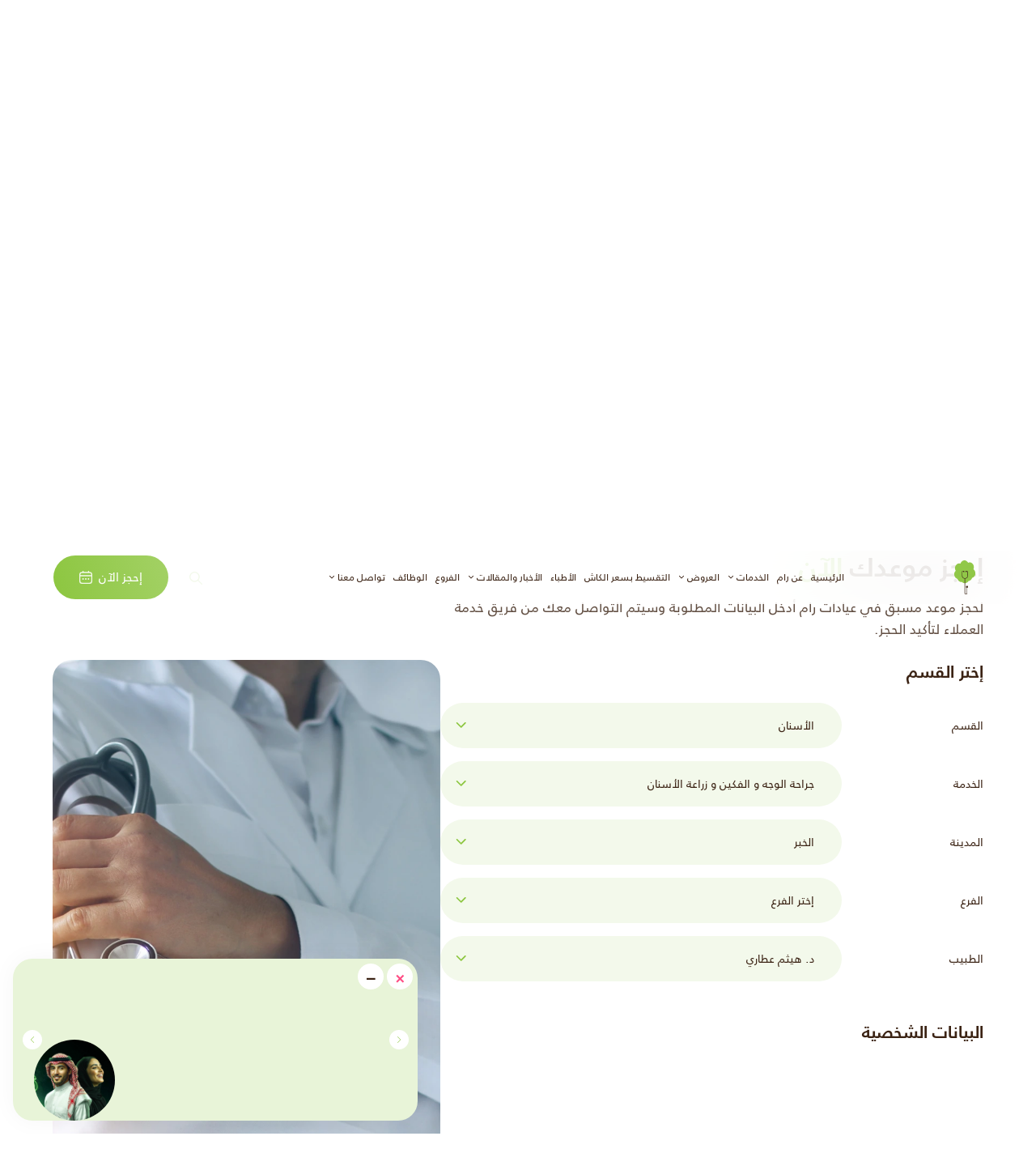

--- FILE ---
content_type: text/html; charset=UTF-8
request_url: https://ramclinics.net/book-an-appointment?doctor=%D8%AF.-%D9%87%D9%8A%D8%AB%D9%85-%D8%B9%D8%B7%D8%A7%D8%B1%D9%8A&speciality_dr=%D8%AC%D8%B1%D8%A7%D8%AD%D8%A9-%D8%A7%D9%84%D9%88%D8%AC%D9%87-%D9%88-%D8%A7%D9%84%D9%81%D9%83%D9%8A%D9%86-%D9%88-%D8%B2%D8%B1%D8%A7%D8%B9%D8%A9-%D8%A7%D9%84%D8%A3%D8%B3%D9%86%D8%A7%D9%86
body_size: 29314
content:
<!DOCTYPE html>
<html dir="rtl" lang="ar">

<head>
    <meta charset="UTF-8">
    <meta http-equiv="X-UA-Compatible" content="IE=edge">
    <meta name="viewport" content="width=device-width, initial-scale=1, shrink-to-fit=no">
    <!-- preloads -->
    <link rel="preload" href="/web/assets2/fonts/ram-ar-regular.woff?v=1" as="font" type="font/woff" crossorigin>
    <link rel="preload" href="/web/assets2/fonts/ram-ar-regular.woff2?v=1" as="font" type="font/woff2" crossorigin>
    <link rel="preload" href="/web/assets2/fonts/ram-ar-medium.woff?v=1" as="font" type="font/woff" crossorigin>
    <link rel="preload" href="/web/assets2/fonts/ram-ar-medium.woff2?v=1" as="font" type="font/woff2" crossorigin>
    <link rel="preload" href="/web/assets2/fonts/ram-ar-bold.woff?v=1" as="font" type="font/woff" crossorigin>
    <link rel="preload" href="/web/assets2/fonts/ram-ar-bold.woff2?v=1" as="font" type="font/woff2" crossorigin>
    <!-- favicons -->
    <link rel="apple-touch-icon" sizes="57x57" href="/web/assets/images/favicons/apple-icon-57x57.png?v=1">
    <link rel="apple-touch-icon" sizes="60x60" href="/web/assets/images/favicons/apple-icon-60x60.png?v=1">
    <link rel="apple-touch-icon" sizes="72x72" href="/web/assets/images/favicons/apple-icon-72x72.png?v=1">
    <link rel="apple-touch-icon" sizes="76x76" href="/web/assets/images/favicons/apple-icon-76x76.png?v=1">
    <link rel="apple-touch-icon" sizes="114x114" href="/web/assets/images/favicons/apple-icon-114x114.png?v=1">
    <link rel="apple-touch-icon" sizes="120x120" href="/web/assets/images/favicons/apple-icon-120x120.png?v=1">
    <link rel="apple-touch-icon" sizes="144x144" href="/web/assets/images/favicons/apple-icon-144x144.png?v=1">
    <link rel="apple-touch-icon" sizes="152x152" href="/web/assets/images/favicons/apple-icon-152x152.png?v=1">
    <link rel="apple-touch-icon" sizes="180x180" href="/web/assets/images/favicons/apple-icon-180x180.png?v=1">
    <link rel="icon" type="image/png" sizes="192x192" href="/web/assets/images/favicons/android-icon-192x192.png?v=1">
    <link rel="icon" type="image/png" sizes="32x32" href="/web/assets/images/favicons/favicon-32x32.png?v=1">
    <link rel="icon" type="image/png" sizes="96x96" href="/web/assets/images/favicons/favicon-96x96.png?v=1">
    <link rel="icon" type="image/png" sizes="16x16" href="/web/assets/images/favicons/favicon-16x16.png?v=1">
    <link type="image/svg" href="/web/assets/images/placeholder.svg?v=1">
    <link rel="manifest" href="/web/assets/images/favicons/manifest.json?v=1">
    <meta name="msapplication-TileColor" content="#ffffff">
    <meta name="msapplication-TileImage" content="/web/assets/images/favicons/ms-icon-144x144.png?v=1">
    <meta name="theme-color" content="#ffffff">
    <meta name="csrf-token" content="9cOf8EExDTIGwWA6LC64jAA0uPTtcRxYZu2CGrxP" />
    <link rel="stylesheet" href="/web/assets2/css/main-rtl.min.css?v=1" crossorigin="anonymous">
    <script src="https://cdnjs.cloudflare.com/ajax/libs/lazysizes/5.3.2/lazysizes.min.js" integrity="sha512-q583ppKrCRc7N5O0n2nzUiJ+suUv7Et1JGels4bXOaMFQcamPk9HjdUknZuuFjBNs7tsMuadge5k9RzdmO+1GQ==" crossorigin="anonymous" referrerpolicy="no-referrer"></script>
    <!-- title and seo -->
            <title>
            حجز موعد اسنان الان في مجمع رام الطبي - حجز موعد الاسنان        </title>
    
        <meta name="title" content="حجز موعد اسنان الان في مجمع رام الطبي - حجز موعد الاسنان" />
<meta name="description" content="حجز موعد اسنان مع عيادات رام , الجلدية , التخصصات الطبية , في الدمام , الخبر , الاحساء , الجبيل , جدة , ينبع , الظهران , البحرين , الامارات , مصر" />
<meta name="keywords" content="" />
<link rel="canonical" href="https://ramclinics.net/book-an-appointment" />

<meta property="og:title" content="حجز موعد اسنان الان في مجمع رام الطبي - حجز موعد الاسنان" />
  <meta property="og:description" content="حجز موعد اسنان مع عيادات رام , الجلدية , التخصصات الطبية , في الدمام , الخبر , الاحساء , الجبيل , جدة , ينبع , الظهران , البحرين , الامارات , مصر">
<meta property="og:type" content="website" />
<meta property="og:url" content="https://ramclinics.net/book-an-appointment/" />
<meta property="og:image" content="https://ramclinics.net/web/assets/images/book.webp?v=10" />
<meta name="twitter:card" content="حجز موعد اسنان الان في مجمع رام الطبي - حجز موعد الاسنان"></meta>

<head>
  <meta property="og:url" content="https://https://https://ramclinics.net/book-an-appointment" /> <link rel="canonical" href="https://https://ramclinics.net/book-an-appointment" /> </head>

    

    <meta name="google-site-verification" content="8rNRuUiSaL9Vvv86HH8JDD7k8izyuu-K4wZ4p1uwwCA"/>


<script>(function(w,d,s,l,i){w[l]=w[l]||[];w[l].push({'gtm.start':
new Date().getTime(),event:'gtm.js'});var f=d.getElementsByTagName(s)[0],
j=d.createElement(s),dl=l!='dataLayer'?'&l='+l:'';j.async=true;j.src=
'https://www.googletagmanager.com/gtm.js?id='+i+dl;f.parentNode.insertBefore(j,f);
})(window,document,'script','dataLayer','GTM-59TL3NC');</script>

<script type="text/javascript">
    (function(c,l,a,r,i,t,y){
        c[a]=c[a]||function(){(c[a].q=c[a].q||[]).push(arguments)};
        t=l.createElement(r);t.async=1;t.src="https://www.clarity.ms/tag/"+i;
        y=l.getElementsByTagName(r)[0];y.parentNode.insertBefore(t,y);
    })(window, document, "clarity", "script", "ksyie80r4t");
</script>

        <link rel="stylesheet preload" href="/web/assets2/css/book-rtl.min.css?v=1" as="style" crossorigin>
    <link rel="stylesheet preload" href="/web/assets2/css/offers-rtl.min.css?v=1" as="style" crossorigin>


    
    <script type="text/javascript" id="zsiqchat">var $zoho=$zoho || {};$zoho.salesiq = $zoho.salesiq || {widgetcode: "3b90476b4771824a6eb421b8d764ad439a219e7d0e9fa2643fe411fd6fb6d008", values:{},ready:function(){}};var d=document;s=d.createElement("script");s.type="text/javascript";s.id="zsiqscript";s.defer=true;s.src="https://salesiq.zoho.com/widget";t=d.getElementsByTagName("script")[0];t.parentNode.insertBefore(s,t);</script>

        <style>
        .zsiq_floatmain.zsiq_theme1.siq_bR.zsiq_seasonal {
            bottom: 175px;
        }
    </style>
</head>

<body itemtype="http://schema.org/Organization">

<!-- offers slider -->
<div class="offers-overlay-slider  ">
    <!-- offers logo -->
    <a href="https://ramclinics.net/page/offers" class="offers-overlay-slider-logo d-none d-md-block">
        <picture>
            <source data-srcset="https://media.ramclinics.net/7159/Ram-2026-LANDINGPAGE-Cover-.jpg" type="image/webp" />
            <img src="/web/assets/images/placeholder.svg?v=1" data-src="https://media.ramclinics.net/7159/Ram-2026-LANDINGPAGE-Cover-.jpg" draggable="false" loading="lazy" class="lazyload" width="150" height="200" />
        </picture>
    </a>
    <!-- // offers logo -->
    <div class="slider-close">
        <button type="button" class="close" id="offersOverlayClose">
            <span aria-hidden="true">&times;</span>
            <span class="sr-only">close</span>
        </button>
        <button type="button" class="close minimize" id="offersOverlayMinimize">
            <span aria-hidden="true">&minus;</span>
            <span aria-hidden="true">&plus;</span>
            <span class="sr-only">Minimize</span>
        </button>
    </div>
    <!-- slider -->
    <div class="swiper offersOverlaySlider" data-aos="fade-up" data-aos-delay="100">
        <div class="swiper-wrapper">
            <!-- offer -->
            
                <div class="swiper-slide">
                    <div class="offers-overlay">
                        <div class="offers-overlay__image">
                            <picture>
                                <source  class="lazyload" src="/web/assets/images/placeholder.svg?v=1" data-srcset="/web/assets2/images/offers/1.webp?v=1" type="image/webp">
                                <img  class="lazyload" src="/web/assets/images/placeholder.svg?v=1" data-src="/web/assets2/images/offers/1.png?v=1" draggable="false"
                                  width="150" height="200"  alt="زراعة الأسنان شامل الخطة العلاجية" loading="lazy">
                            </picture>
                                                        <div class="offer-overlay__price text-center">
                                <div class="offer-overlay__price-container">
                                    <span class="d-block">1399</span>
                                    <span class="d-block">ريال</span>
                                </div>
                            </div>
                                                    </div>
                        <div class="offers-overlay__text text-center">
                            <span class="overline">فروع رام عروض افتتاح الفروع الجديدة (جدة حى الشاطئ - الرياض)</span>
                            <h3 class="h6">
                                زراعة الأسنان شامل الخطة العلاجية
                            </h3>
                            <a href="https://ramclinics.net/page/offer-book/5576" class="btn btn-brand-primary Booking_offer_ads">إحجز العرض</a>
                        </div>
                    </div>
                </div>
            
                <div class="swiper-slide">
                    <div class="offers-overlay">
                        <div class="offers-overlay__image">
                            <picture>
                                <source  class="lazyload" src="/web/assets/images/placeholder.svg?v=1" data-srcset="/web/assets2/images/offers/1.webp?v=1" type="image/webp">
                                <img  class="lazyload" src="/web/assets/images/placeholder.svg?v=1" data-src="/web/assets2/images/offers/1.png?v=1" draggable="false"
                                  width="150" height="200"  alt="تركيبات الزيركون الالمانية" loading="lazy">
                            </picture>
                                                        <div class="offer-overlay__price text-center">
                                <div class="offer-overlay__price-container">
                                    <span class="d-block">499</span>
                                    <span class="d-block">ريال</span>
                                </div>
                            </div>
                                                    </div>
                        <div class="offers-overlay__text text-center">
                            <span class="overline">فروع رام عروض افتتاح الفروع الجديدة (جدة حى الشاطئ - الرياض)</span>
                            <h3 class="h6">
                                تركيبات الزيركون الالمانية
                            </h3>
                            <a href="https://ramclinics.net/page/offer-book/5577" class="btn btn-brand-primary Booking_offer_ads">إحجز العرض</a>
                        </div>
                    </div>
                </div>
            
                <div class="swiper-slide">
                    <div class="offers-overlay">
                        <div class="offers-overlay__image">
                            <picture>
                                <source  class="lazyload" src="/web/assets/images/placeholder.svg?v=1" data-srcset="/web/assets2/images/offers/1.webp?v=1" type="image/webp">
                                <img  class="lazyload" src="/web/assets/images/placeholder.svg?v=1" data-src="/web/assets2/images/offers/1.png?v=1" draggable="false"
                                  width="150" height="200"  alt="ابتسامة هووليود VIP" loading="lazy">
                            </picture>
                                                        <div class="offer-overlay__price text-center">
                                <div class="offer-overlay__price-container">
                                    <span class="d-block">5999</span>
                                    <span class="d-block">ريال</span>
                                </div>
                            </div>
                                                    </div>
                        <div class="offers-overlay__text text-center">
                            <span class="overline">فروع رام عروض افتتاح الفروع الجديدة (جدة حى الشاطئ - الرياض)</span>
                            <h3 class="h6">
                                ابتسامة هووليود VIP
                            </h3>
                            <a href="https://ramclinics.net/page/offer-book/5578" class="btn btn-brand-primary Booking_offer_ads">إحجز العرض</a>
                        </div>
                    </div>
                </div>
            
                <div class="swiper-slide">
                    <div class="offers-overlay">
                        <div class="offers-overlay__image">
                            <picture>
                                <source  class="lazyload" src="/web/assets/images/placeholder.svg?v=1" data-srcset="/web/assets2/images/offers/1.webp?v=1" type="image/webp">
                                <img  class="lazyload" src="/web/assets/images/placeholder.svg?v=1" data-src="/web/assets2/images/offers/1.png?v=1" draggable="false"
                                  width="150" height="200"  alt="تنظيف و تبييض الاسنان بالليزر" loading="lazy">
                            </picture>
                                                        <div class="offer-overlay__price text-center">
                                <div class="offer-overlay__price-container">
                                    <span class="d-block">499</span>
                                    <span class="d-block">ريال</span>
                                </div>
                            </div>
                                                    </div>
                        <div class="offers-overlay__text text-center">
                            <span class="overline">فروع رام عروض افتتاح الفروع الجديدة (جدة حى الشاطئ - الرياض)</span>
                            <h3 class="h6">
                                تنظيف و تبييض الاسنان بالليزر
                            </h3>
                            <a href="https://ramclinics.net/page/offer-book/5579" class="btn btn-brand-primary Booking_offer_ads">إحجز العرض</a>
                        </div>
                    </div>
                </div>
            
                <div class="swiper-slide">
                    <div class="offers-overlay">
                        <div class="offers-overlay__image">
                            <picture>
                                <source  class="lazyload" src="/web/assets/images/placeholder.svg?v=1" data-srcset="/web/assets2/images/offers/1.webp?v=1" type="image/webp">
                                <img  class="lazyload" src="/web/assets/images/placeholder.svg?v=1" data-src="/web/assets2/images/offers/1.png?v=1" draggable="false"
                                  width="150" height="200"  alt="تقويم الأسنان" loading="lazy">
                            </picture>
                                                        <div class="offer-overlay__price text-center">
                                <div class="offer-overlay__price-container">
                                    <span class="d-block">2499</span>
                                    <span class="d-block">ريال</span>
                                </div>
                            </div>
                                                    </div>
                        <div class="offers-overlay__text text-center">
                            <span class="overline">فروع رام عروض افتتاح الفروع الجديدة (جدة حى الشاطئ - الرياض)</span>
                            <h3 class="h6">
                                تقويم الأسنان
                            </h3>
                            <a href="https://ramclinics.net/page/offer-book/5580" class="btn btn-brand-primary Booking_offer_ads">إحجز العرض</a>
                        </div>
                    </div>
                </div>
            
                <div class="swiper-slide">
                    <div class="offers-overlay">
                        <div class="offers-overlay__image">
                            <picture>
                                <source  class="lazyload" src="/web/assets/images/placeholder.svg?v=1" data-srcset="/web/assets2/images/offers/1.webp?v=1" type="image/webp">
                                <img  class="lazyload" src="/web/assets/images/placeholder.svg?v=1" data-src="/web/assets2/images/offers/1.png?v=1" draggable="false"
                                  width="150" height="200"  alt="تنظيف وتلميع الاسنان" loading="lazy">
                            </picture>
                                                        <div class="offer-overlay__price text-center">
                                <div class="offer-overlay__price-container">
                                    <span class="d-block">79</span>
                                    <span class="d-block">ريال</span>
                                </div>
                            </div>
                                                    </div>
                        <div class="offers-overlay__text text-center">
                            <span class="overline">فروع رام عروض افتتاح الفروع الجديدة (جدة حى الشاطئ - الرياض)</span>
                            <h3 class="h6">
                                تنظيف وتلميع الاسنان
                            </h3>
                            <a href="https://ramclinics.net/page/offer-book/5581" class="btn btn-brand-primary Booking_offer_ads">إحجز العرض</a>
                        </div>
                    </div>
                </div>
            
                <div class="swiper-slide">
                    <div class="offers-overlay">
                        <div class="offers-overlay__image">
                            <picture>
                                <source  class="lazyload" src="/web/assets/images/placeholder.svg?v=1" data-srcset="/web/assets2/images/offers/1.webp?v=1" type="image/webp">
                                <img  class="lazyload" src="/web/assets/images/placeholder.svg?v=1" data-src="/web/assets2/images/offers/1.png?v=1" draggable="false"
                                  width="150" height="200"  alt="جلسة تنظيف اسنان مع فلورايد للاطفال" loading="lazy">
                            </picture>
                                                        <div class="offer-overlay__price text-center">
                                <div class="offer-overlay__price-container">
                                    <span class="d-block">149</span>
                                    <span class="d-block">ريال</span>
                                </div>
                            </div>
                                                    </div>
                        <div class="offers-overlay__text text-center">
                            <span class="overline">فروع رام عروض افتتاح الفروع الجديدة (جدة حى الشاطئ - الرياض)</span>
                            <h3 class="h6">
                                جلسة تنظيف اسنان مع فلورايد للاطفال
                            </h3>
                            <a href="https://ramclinics.net/page/offer-book/5582" class="btn btn-brand-primary Booking_offer_ads">إحجز العرض</a>
                        </div>
                    </div>
                </div>
            
                <div class="swiper-slide">
                    <div class="offers-overlay">
                        <div class="offers-overlay__image">
                            <picture>
                                <source  class="lazyload" src="/web/assets/images/placeholder.svg?v=1" data-srcset="/web/assets2/images/offers/1.webp?v=1" type="image/webp">
                                <img  class="lazyload" src="/web/assets/images/placeholder.svg?v=1" data-src="/web/assets2/images/offers/1.png?v=1" draggable="false"
                                  width="150" height="200"  alt="حقن بوتوكس للمنطقة" loading="lazy">
                            </picture>
                                                        <div class="offer-overlay__price text-center">
                                <div class="offer-overlay__price-container">
                                    <span class="d-block">599</span>
                                    <span class="d-block">ريال</span>
                                </div>
                            </div>
                                                    </div>
                        <div class="offers-overlay__text text-center">
                            <span class="overline">فروع رام عروض افتتاح الفروع الجديدة (جدة حى الشاطئ - الرياض)</span>
                            <h3 class="h6">
                                حقن بوتوكس للمنطقة
                            </h3>
                            <a href="https://ramclinics.net/page/offer-book/5583" class="btn btn-brand-primary Booking_offer_ads">إحجز العرض</a>
                        </div>
                    </div>
                </div>
            
                <div class="swiper-slide">
                    <div class="offers-overlay">
                        <div class="offers-overlay__image">
                            <picture>
                                <source  class="lazyload" src="/web/assets/images/placeholder.svg?v=1" data-srcset="/web/assets2/images/offers/1.webp?v=1" type="image/webp">
                                <img  class="lazyload" src="/web/assets/images/placeholder.svg?v=1" data-src="/web/assets2/images/offers/1.png?v=1" draggable="false"
                                  width="150" height="200"  alt="1 مل فيلر الايطالي" loading="lazy">
                            </picture>
                                                        <div class="offer-overlay__price text-center">
                                <div class="offer-overlay__price-container">
                                    <span class="d-block">699</span>
                                    <span class="d-block">ريال</span>
                                </div>
                            </div>
                                                    </div>
                        <div class="offers-overlay__text text-center">
                            <span class="overline">فروع رام عروض افتتاح الفروع الجديدة (جدة حى الشاطئ - الرياض)</span>
                            <h3 class="h6">
                                1 مل فيلر الايطالي
                            </h3>
                            <a href="https://ramclinics.net/page/offer-book/5584" class="btn btn-brand-primary Booking_offer_ads">إحجز العرض</a>
                        </div>
                    </div>
                </div>
            
                <div class="swiper-slide">
                    <div class="offers-overlay">
                        <div class="offers-overlay__image">
                            <picture>
                                <source  class="lazyload" src="/web/assets/images/placeholder.svg?v=1" data-srcset="/web/assets2/images/offers/1.webp?v=1" type="image/webp">
                                <img  class="lazyload" src="/web/assets/images/placeholder.svg?v=1" data-src="/web/assets2/images/offers/1.png?v=1" draggable="false"
                                  width="150" height="200"  alt="1 مل فيلر تحت العين" loading="lazy">
                            </picture>
                                                        <div class="offer-overlay__price text-center">
                                <div class="offer-overlay__price-container">
                                    <span class="d-block">799</span>
                                    <span class="d-block">ريال</span>
                                </div>
                            </div>
                                                    </div>
                        <div class="offers-overlay__text text-center">
                            <span class="overline">فروع رام عروض افتتاح الفروع الجديدة (جدة حى الشاطئ - الرياض)</span>
                            <h3 class="h6">
                                1 مل فيلر تحت العين
                            </h3>
                            <a href="https://ramclinics.net/page/offer-book/5585" class="btn btn-brand-primary Booking_offer_ads">إحجز العرض</a>
                        </div>
                    </div>
                </div>
            
                <div class="swiper-slide">
                    <div class="offers-overlay">
                        <div class="offers-overlay__image">
                            <picture>
                                <source  class="lazyload" src="/web/assets/images/placeholder.svg?v=1" data-srcset="/web/assets2/images/offers/1.webp?v=1" type="image/webp">
                                <img  class="lazyload" src="/web/assets/images/placeholder.svg?v=1" data-src="/web/assets2/images/offers/1.png?v=1" draggable="false"
                                  width="150" height="200"  alt="3 مل فيلر للوجه مع جلسة نضارة هدية" loading="lazy">
                            </picture>
                                                        <div class="offer-overlay__price text-center">
                                <div class="offer-overlay__price-container">
                                    <span class="d-block">1799</span>
                                    <span class="d-block">ريال</span>
                                </div>
                            </div>
                                                    </div>
                        <div class="offers-overlay__text text-center">
                            <span class="overline">فروع رام عروض افتتاح الفروع الجديدة (جدة حى الشاطئ - الرياض)</span>
                            <h3 class="h6">
                                3 مل فيلر للوجه مع جلسة نضارة هدية
                            </h3>
                            <a href="https://ramclinics.net/page/offer-book/5586" class="btn btn-brand-primary Booking_offer_ads">إحجز العرض</a>
                        </div>
                    </div>
                </div>
            
                <div class="swiper-slide">
                    <div class="offers-overlay">
                        <div class="offers-overlay__image">
                            <picture>
                                <source  class="lazyload" src="/web/assets/images/placeholder.svg?v=1" data-srcset="/web/assets2/images/offers/1.webp?v=1" type="image/webp">
                                <img  class="lazyload" src="/web/assets/images/placeholder.svg?v=1" data-src="/web/assets2/images/offers/1.png?v=1" draggable="false"
                                  width="150" height="200"  alt="جلسه هايفو للوجه" loading="lazy">
                            </picture>
                                                        <div class="offer-overlay__price text-center">
                                <div class="offer-overlay__price-container">
                                    <span class="d-block">799</span>
                                    <span class="d-block">ريال</span>
                                </div>
                            </div>
                                                    </div>
                        <div class="offers-overlay__text text-center">
                            <span class="overline">فروع رام عروض افتتاح الفروع الجديدة (جدة حى الشاطئ - الرياض)</span>
                            <h3 class="h6">
                                جلسه هايفو للوجه
                            </h3>
                            <a href="https://ramclinics.net/page/offer-book/5587" class="btn btn-brand-primary Booking_offer_ads">إحجز العرض</a>
                        </div>
                    </div>
                </div>
            
                <div class="swiper-slide">
                    <div class="offers-overlay">
                        <div class="offers-overlay__image">
                            <picture>
                                <source  class="lazyload" src="/web/assets/images/placeholder.svg?v=1" data-srcset="/web/assets2/images/offers/1.webp?v=1" type="image/webp">
                                <img  class="lazyload" src="/web/assets/images/placeholder.svg?v=1" data-src="/web/assets2/images/offers/1.png?v=1" draggable="false"
                                  width="150" height="200"  alt="ابره فيلر الكالسيوم للوجه او الرقبه فيستيم" loading="lazy">
                            </picture>
                                                        <div class="offer-overlay__price text-center">
                                <div class="offer-overlay__price-container">
                                    <span class="d-block">1200</span>
                                    <span class="d-block">ريال</span>
                                </div>
                            </div>
                                                    </div>
                        <div class="offers-overlay__text text-center">
                            <span class="overline">فروع رام عروض افتتاح الفروع الجديدة (جدة حى الشاطئ - الرياض)</span>
                            <h3 class="h6">
                                ابره فيلر الكالسيوم للوجه او الرقبه فيستيم
                            </h3>
                            <a href="https://ramclinics.net/page/offer-book/5588" class="btn btn-brand-primary Booking_offer_ads">إحجز العرض</a>
                        </div>
                    </div>
                </div>
            
                <div class="swiper-slide">
                    <div class="offers-overlay">
                        <div class="offers-overlay__image">
                            <picture>
                                <source  class="lazyload" src="/web/assets/images/placeholder.svg?v=1" data-srcset="/web/assets2/images/offers/1.webp?v=1" type="image/webp">
                                <img  class="lazyload" src="/web/assets/images/placeholder.svg?v=1" data-src="/web/assets2/images/offers/1.png?v=1" draggable="false"
                                  width="150" height="200"  alt="3 جلسات ديرمابن مع  ميزوثيرابي" loading="lazy">
                            </picture>
                                                        <div class="offer-overlay__price text-center">
                                <div class="offer-overlay__price-container">
                                    <span class="d-block">570</span>
                                    <span class="d-block">ريال</span>
                                </div>
                            </div>
                                                    </div>
                        <div class="offers-overlay__text text-center">
                            <span class="overline">فروع رام عروض افتتاح الفروع الجديدة (جدة حى الشاطئ - الرياض)</span>
                            <h3 class="h6">
                                3 جلسات ديرمابن مع  ميزوثيرابي
                            </h3>
                            <a href="https://ramclinics.net/page/offer-book/5589" class="btn btn-brand-primary Booking_offer_ads">إحجز العرض</a>
                        </div>
                    </div>
                </div>
            
                <div class="swiper-slide">
                    <div class="offers-overlay">
                        <div class="offers-overlay__image">
                            <picture>
                                <source  class="lazyload" src="/web/assets/images/placeholder.svg?v=1" data-srcset="/web/assets2/images/offers/1.webp?v=1" type="image/webp">
                                <img  class="lazyload" src="/web/assets/images/placeholder.svg?v=1" data-src="/web/assets2/images/offers/1.png?v=1" draggable="false"
                                  width="150" height="200"  alt="ابره الاكسوزوم اسكي للنضارة" loading="lazy">
                            </picture>
                                                        <div class="offer-overlay__price text-center">
                                <div class="offer-overlay__price-container">
                                    <span class="d-block">870</span>
                                    <span class="d-block">ريال</span>
                                </div>
                            </div>
                                                    </div>
                        <div class="offers-overlay__text text-center">
                            <span class="overline">فروع رام عروض افتتاح الفروع الجديدة (جدة حى الشاطئ - الرياض)</span>
                            <h3 class="h6">
                                ابره الاكسوزوم اسكي للنضارة
                            </h3>
                            <a href="https://ramclinics.net/page/offer-book/5590" class="btn btn-brand-primary Booking_offer_ads">إحجز العرض</a>
                        </div>
                    </div>
                </div>
            
                <div class="swiper-slide">
                    <div class="offers-overlay">
                        <div class="offers-overlay__image">
                            <picture>
                                <source  class="lazyload" src="/web/assets/images/placeholder.svg?v=1" data-srcset="/web/assets2/images/offers/1.webp?v=1" type="image/webp">
                                <img  class="lazyload" src="/web/assets/images/placeholder.svg?v=1" data-src="/web/assets2/images/offers/1.png?v=1" draggable="false"
                                  width="150" height="200"  alt="جلسه السلمون المعزز MCCM مع  ماسك الذهب هديه" loading="lazy">
                            </picture>
                                                        <div class="offer-overlay__price text-center">
                                <div class="offer-overlay__price-container">
                                    <span class="d-block">799</span>
                                    <span class="d-block">ريال</span>
                                </div>
                            </div>
                                                    </div>
                        <div class="offers-overlay__text text-center">
                            <span class="overline">فروع رام عروض افتتاح الفروع الجديدة (جدة حى الشاطئ - الرياض)</span>
                            <h3 class="h6">
                                جلسه السلمون المعزز MCCM مع  ماسك الذهب هديه
                            </h3>
                            <a href="https://ramclinics.net/page/offer-book/5591" class="btn btn-brand-primary Booking_offer_ads">إحجز العرض</a>
                        </div>
                    </div>
                </div>
            
                <div class="swiper-slide">
                    <div class="offers-overlay">
                        <div class="offers-overlay__image">
                            <picture>
                                <source  class="lazyload" src="/web/assets/images/placeholder.svg?v=1" data-srcset="/web/assets2/images/offers/1.webp?v=1" type="image/webp">
                                <img  class="lazyload" src="/web/assets/images/placeholder.svg?v=1" data-src="/web/assets2/images/offers/1.png?v=1" draggable="false"
                                  width="150" height="200"  alt="نيوكلوفيل bdrn ابره السلمون للنضارة" loading="lazy">
                            </picture>
                                                        <div class="offer-overlay__price text-center">
                                <div class="offer-overlay__price-container">
                                    <span class="d-block">880</span>
                                    <span class="d-block">ريال</span>
                                </div>
                            </div>
                                                    </div>
                        <div class="offers-overlay__text text-center">
                            <span class="overline">فروع رام عروض افتتاح الفروع الجديدة (جدة حى الشاطئ - الرياض)</span>
                            <h3 class="h6">
                                نيوكلوفيل bdrn ابره السلمون للنضارة
                            </h3>
                            <a href="https://ramclinics.net/page/offer-book/5592" class="btn btn-brand-primary Booking_offer_ads">إحجز العرض</a>
                        </div>
                    </div>
                </div>
            
                <div class="swiper-slide">
                    <div class="offers-overlay">
                        <div class="offers-overlay__image">
                            <picture>
                                <source  class="lazyload" src="/web/assets/images/placeholder.svg?v=1" data-srcset="/web/assets2/images/offers/1.webp?v=1" type="image/webp">
                                <img  class="lazyload" src="/web/assets/images/placeholder.svg?v=1" data-src="/web/assets2/images/offers/1.png?v=1" draggable="false"
                                  width="150" height="200"  alt="جلسة ترانزيمك لتفتيح البشرة MCCM" loading="lazy">
                            </picture>
                                                        <div class="offer-overlay__price text-center">
                                <div class="offer-overlay__price-container">
                                    <span class="d-block">480</span>
                                    <span class="d-block">ريال</span>
                                </div>
                            </div>
                                                    </div>
                        <div class="offers-overlay__text text-center">
                            <span class="overline">فروع رام عروض افتتاح الفروع الجديدة (جدة حى الشاطئ - الرياض)</span>
                            <h3 class="h6">
                                جلسة ترانزيمك لتفتيح البشرة MCCM
                            </h3>
                            <a href="https://ramclinics.net/page/offer-book/5593" class="btn btn-brand-primary Booking_offer_ads">إحجز العرض</a>
                        </div>
                    </div>
                </div>
            
                <div class="swiper-slide">
                    <div class="offers-overlay">
                        <div class="offers-overlay__image">
                            <picture>
                                <source  class="lazyload" src="/web/assets/images/placeholder.svg?v=1" data-srcset="/web/assets2/images/offers/1.webp?v=1" type="image/webp">
                                <img  class="lazyload" src="/web/assets/images/placeholder.svg?v=1" data-src="/web/assets2/images/offers/1.png?v=1" draggable="false"
                                  width="150" height="200"  alt="ابره الريتش للشد الفوري" loading="lazy">
                            </picture>
                                                        <div class="offer-overlay__price text-center">
                                <div class="offer-overlay__price-container">
                                    <span class="d-block">2080</span>
                                    <span class="d-block">ريال</span>
                                </div>
                            </div>
                                                    </div>
                        <div class="offers-overlay__text text-center">
                            <span class="overline">فروع رام عروض افتتاح الفروع الجديدة (جدة حى الشاطئ - الرياض)</span>
                            <h3 class="h6">
                                ابره الريتش للشد الفوري
                            </h3>
                            <a href="https://ramclinics.net/page/offer-book/5594" class="btn btn-brand-primary Booking_offer_ads">إحجز العرض</a>
                        </div>
                    </div>
                </div>
            
                <div class="swiper-slide">
                    <div class="offers-overlay">
                        <div class="offers-overlay__image">
                            <picture>
                                <source  class="lazyload" src="/web/assets/images/placeholder.svg?v=1" data-srcset="/web/assets2/images/offers/1.webp?v=1" type="image/webp">
                                <img  class="lazyload" src="/web/assets/images/placeholder.svg?v=1" data-src="/web/assets2/images/offers/1.png?v=1" draggable="false"
                                  width="150" height="200"  alt="جلسه ازاله التاتو او التفتيح منطقه صغيره بجهاز البيكو واي او سكبيترا او فوتونا" loading="lazy">
                            </picture>
                                                        <div class="offer-overlay__price text-center">
                                <div class="offer-overlay__price-container">
                                    <span class="d-block">560</span>
                                    <span class="d-block">ريال</span>
                                </div>
                            </div>
                                                    </div>
                        <div class="offers-overlay__text text-center">
                            <span class="overline">فروع رام عروض افتتاح الفروع الجديدة (جدة حى الشاطئ - الرياض)</span>
                            <h3 class="h6">
                                جلسه ازاله التاتو او التفتيح منطقه صغيره بجهاز البيكو واي او سكبيترا او فوتونا
                            </h3>
                            <a href="https://ramclinics.net/page/offer-book/5595" class="btn btn-brand-primary Booking_offer_ads">إحجز العرض</a>
                        </div>
                    </div>
                </div>
            
                <div class="swiper-slide">
                    <div class="offers-overlay">
                        <div class="offers-overlay__image">
                            <picture>
                                <source  class="lazyload" src="/web/assets/images/placeholder.svg?v=1" data-srcset="/web/assets2/images/offers/1.webp?v=1" type="image/webp">
                                <img  class="lazyload" src="/web/assets/images/placeholder.svg?v=1" data-src="/web/assets2/images/offers/1.png?v=1" draggable="false"
                                  width="150" height="200"  alt="جلسة سيل فيرم" loading="lazy">
                            </picture>
                                                        <div class="offer-overlay__price text-center">
                                <div class="offer-overlay__price-container">
                                    <span class="d-block">520</span>
                                    <span class="d-block">ريال</span>
                                </div>
                            </div>
                                                    </div>
                        <div class="offers-overlay__text text-center">
                            <span class="overline">فروع رام عروض افتتاح الفروع الجديدة (جدة حى الشاطئ - الرياض)</span>
                            <h3 class="h6">
                                جلسة سيل فيرم
                            </h3>
                            <a href="https://ramclinics.net/page/offer-book/5596" class="btn btn-brand-primary Booking_offer_ads">إحجز العرض</a>
                        </div>
                    </div>
                </div>
            
                <div class="swiper-slide">
                    <div class="offers-overlay">
                        <div class="offers-overlay__image">
                            <picture>
                                <source  class="lazyload" src="/web/assets/images/placeholder.svg?v=1" data-srcset="/web/assets2/images/offers/1.webp?v=1" type="image/webp">
                                <img  class="lazyload" src="/web/assets/images/placeholder.svg?v=1" data-src="/web/assets2/images/offers/1.png?v=1" draggable="false"
                                  width="150" height="200"  alt="جلسه فراكشنال ليزر" loading="lazy">
                            </picture>
                                                        <div class="offer-overlay__price text-center">
                                <div class="offer-overlay__price-container">
                                    <span class="d-block">320</span>
                                    <span class="d-block">ريال</span>
                                </div>
                            </div>
                                                    </div>
                        <div class="offers-overlay__text text-center">
                            <span class="overline">فروع رام عروض افتتاح الفروع الجديدة (جدة حى الشاطئ - الرياض)</span>
                            <h3 class="h6">
                                جلسه فراكشنال ليزر
                            </h3>
                            <a href="https://ramclinics.net/page/offer-book/5597" class="btn btn-brand-primary Booking_offer_ads">إحجز العرض</a>
                        </div>
                    </div>
                </div>
            
                <div class="swiper-slide">
                    <div class="offers-overlay">
                        <div class="offers-overlay__image">
                            <picture>
                                <source  class="lazyload" src="/web/assets/images/placeholder.svg?v=1" data-srcset="/web/assets2/images/offers/1.webp?v=1" type="image/webp">
                                <img  class="lazyload" src="/web/assets/images/placeholder.svg?v=1" data-src="/web/assets2/images/offers/1.png?v=1" draggable="false"
                                  width="150" height="200"  alt="جلسه ليزر تحديد ذقن للرجال او ابط" loading="lazy">
                            </picture>
                                                        <div class="offer-overlay__price text-center">
                                <div class="offer-overlay__price-container">
                                    <span class="d-block">79</span>
                                    <span class="d-block">ريال</span>
                                </div>
                            </div>
                                                    </div>
                        <div class="offers-overlay__text text-center">
                            <span class="overline">فروع رام عروض افتتاح الفروع الجديدة (جدة حى الشاطئ - الرياض)</span>
                            <h3 class="h6">
                                جلسه ليزر تحديد ذقن للرجال او ابط
                            </h3>
                            <a href="https://ramclinics.net/page/offer-book/5598" class="btn btn-brand-primary Booking_offer_ads">إحجز العرض</a>
                        </div>
                    </div>
                </div>
            
                <div class="swiper-slide">
                    <div class="offers-overlay">
                        <div class="offers-overlay__image">
                            <picture>
                                <source  class="lazyload" src="/web/assets/images/placeholder.svg?v=1" data-srcset="/web/assets2/images/offers/1.webp?v=1" type="image/webp">
                                <img  class="lazyload" src="/web/assets/images/placeholder.svg?v=1" data-src="/web/assets2/images/offers/1.png?v=1" draggable="false"
                                  width="150" height="200"  alt="منطقه ليزر للرجال من اختيارك" loading="lazy">
                            </picture>
                                                        <div class="offer-overlay__price text-center">
                                <div class="offer-overlay__price-container">
                                    <span class="d-block">150</span>
                                    <span class="d-block">ريال</span>
                                </div>
                            </div>
                                                    </div>
                        <div class="offers-overlay__text text-center">
                            <span class="overline">فروع رام عروض افتتاح الفروع الجديدة (جدة حى الشاطئ - الرياض)</span>
                            <h3 class="h6">
                                منطقه ليزر للرجال من اختيارك
                            </h3>
                            <a href="https://ramclinics.net/page/offer-book/5599" class="btn btn-brand-primary Booking_offer_ads">إحجز العرض</a>
                        </div>
                    </div>
                </div>
            
                <div class="swiper-slide">
                    <div class="offers-overlay">
                        <div class="offers-overlay__image">
                            <picture>
                                <source  class="lazyload" src="/web/assets/images/placeholder.svg?v=1" data-srcset="/web/assets2/images/offers/1.webp?v=1" type="image/webp">
                                <img  class="lazyload" src="/web/assets/images/placeholder.svg?v=1" data-src="/web/assets2/images/offers/1.png?v=1" draggable="false"
                                  width="150" height="200"  alt="ليزر المنطقة الخاصه للرجال" loading="lazy">
                            </picture>
                                                        <div class="offer-overlay__price text-center">
                                <div class="offer-overlay__price-container">
                                    <span class="d-block">150</span>
                                    <span class="d-block">ريال</span>
                                </div>
                            </div>
                                                    </div>
                        <div class="offers-overlay__text text-center">
                            <span class="overline">فروع رام عروض افتتاح الفروع الجديدة (جدة حى الشاطئ - الرياض)</span>
                            <h3 class="h6">
                                ليزر المنطقة الخاصه للرجال
                            </h3>
                            <a href="https://ramclinics.net/page/offer-book/5600" class="btn btn-brand-primary Booking_offer_ads">إحجز العرض</a>
                        </div>
                    </div>
                </div>
            
                <div class="swiper-slide">
                    <div class="offers-overlay">
                        <div class="offers-overlay__image">
                            <picture>
                                <source  class="lazyload" src="/web/assets/images/placeholder.svg?v=1" data-srcset="/web/assets2/images/offers/1.webp?v=1" type="image/webp">
                                <img  class="lazyload" src="/web/assets/images/placeholder.svg?v=1" data-src="/web/assets2/images/offers/1.png?v=1" draggable="false"
                                  width="150" height="200"  alt="جلسه ليزر للرجال جسم كامل" loading="lazy">
                            </picture>
                                                        <div class="offer-overlay__price text-center">
                                <div class="offer-overlay__price-container">
                                    <span class="d-block">400</span>
                                    <span class="d-block">ريال</span>
                                </div>
                            </div>
                                                    </div>
                        <div class="offers-overlay__text text-center">
                            <span class="overline">فروع رام عروض افتتاح الفروع الجديدة (جدة حى الشاطئ - الرياض)</span>
                            <h3 class="h6">
                                جلسه ليزر للرجال جسم كامل
                            </h3>
                            <a href="https://ramclinics.net/page/offer-book/5601" class="btn btn-brand-primary Booking_offer_ads">إحجز العرض</a>
                        </div>
                    </div>
                </div>
            
                <div class="swiper-slide">
                    <div class="offers-overlay">
                        <div class="offers-overlay__image">
                            <picture>
                                <source  class="lazyload" src="/web/assets/images/placeholder.svg?v=1" data-srcset="/web/assets2/images/offers/1.webp?v=1" type="image/webp">
                                <img  class="lazyload" src="/web/assets/images/placeholder.svg?v=1" data-src="/web/assets2/images/offers/1.png?v=1" draggable="false"
                                  width="150" height="200"  alt="جلسه ليزر جسم كامل مع البطن و الظهر للسيدات" loading="lazy">
                            </picture>
                                                        <div class="offer-overlay__price text-center">
                                <div class="offer-overlay__price-container">
                                    <span class="d-block">250</span>
                                    <span class="d-block">ريال</span>
                                </div>
                            </div>
                                                    </div>
                        <div class="offers-overlay__text text-center">
                            <span class="overline">فروع رام عروض افتتاح الفروع الجديدة (جدة حى الشاطئ - الرياض)</span>
                            <h3 class="h6">
                                جلسه ليزر جسم كامل مع البطن و الظهر للسيدات
                            </h3>
                            <a href="https://ramclinics.net/page/offer-book/5602" class="btn btn-brand-primary Booking_offer_ads">إحجز العرض</a>
                        </div>
                    </div>
                </div>
            
                <div class="swiper-slide">
                    <div class="offers-overlay">
                        <div class="offers-overlay__image">
                            <picture>
                                <source  class="lazyload" src="/web/assets/images/placeholder.svg?v=1" data-srcset="/web/assets2/images/offers/1.webp?v=1" type="image/webp">
                                <img  class="lazyload" src="/web/assets/images/placeholder.svg?v=1" data-src="/web/assets2/images/offers/1.png?v=1" draggable="false"
                                  width="150" height="200"  alt="جلسه ليزر جسم كامل بدون البطن و الظهر  للسيدات" loading="lazy">
                            </picture>
                                                        <div class="offer-overlay__price text-center">
                                <div class="offer-overlay__price-container">
                                    <span class="d-block">199</span>
                                    <span class="d-block">ريال</span>
                                </div>
                            </div>
                                                    </div>
                        <div class="offers-overlay__text text-center">
                            <span class="overline">فروع رام عروض افتتاح الفروع الجديدة (جدة حى الشاطئ - الرياض)</span>
                            <h3 class="h6">
                                جلسه ليزر جسم كامل بدون البطن و الظهر  للسيدات
                            </h3>
                            <a href="https://ramclinics.net/page/offer-book/5603" class="btn btn-brand-primary Booking_offer_ads">إحجز العرض</a>
                        </div>
                    </div>
                </div>
            
                <div class="swiper-slide">
                    <div class="offers-overlay">
                        <div class="offers-overlay__image">
                            <picture>
                                <source  class="lazyload" src="/web/assets/images/placeholder.svg?v=1" data-srcset="/web/assets2/images/offers/1.webp?v=1" type="image/webp">
                                <img  class="lazyload" src="/web/assets/images/placeholder.svg?v=1" data-src="/web/assets2/images/offers/1.png?v=1" draggable="false"
                                  width="150" height="200"  alt="جلسه ليزر لمنطقه من اختيارك للسيدات" loading="lazy">
                            </picture>
                                                        <div class="offer-overlay__price text-center">
                                <div class="offer-overlay__price-container">
                                    <span class="d-block">79</span>
                                    <span class="d-block">ريال</span>
                                </div>
                            </div>
                                                    </div>
                        <div class="offers-overlay__text text-center">
                            <span class="overline">فروع رام عروض افتتاح الفروع الجديدة (جدة حى الشاطئ - الرياض)</span>
                            <h3 class="h6">
                                جلسه ليزر لمنطقه من اختيارك للسيدات
                            </h3>
                            <a href="https://ramclinics.net/page/offer-book/5604" class="btn btn-brand-primary Booking_offer_ads">إحجز العرض</a>
                        </div>
                    </div>
                </div>
            
                <div class="swiper-slide">
                    <div class="offers-overlay">
                        <div class="offers-overlay__image">
                            <picture>
                                <source  class="lazyload" src="/web/assets/images/placeholder.svg?v=1" data-srcset="/web/assets2/images/offers/1.webp?v=1" type="image/webp">
                                <img  class="lazyload" src="/web/assets/images/placeholder.svg?v=1" data-src="/web/assets2/images/offers/1.png?v=1" draggable="false"
                                  width="150" height="200"  alt="جلسه ليزر إزالة الشعر 3 مناطق من اختيارك للسيدات" loading="lazy">
                            </picture>
                                                        <div class="offer-overlay__price text-center">
                                <div class="offer-overlay__price-container">
                                    <span class="d-block">149</span>
                                    <span class="d-block">ريال</span>
                                </div>
                            </div>
                                                    </div>
                        <div class="offers-overlay__text text-center">
                            <span class="overline">فروع رام عروض افتتاح الفروع الجديدة (جدة حى الشاطئ - الرياض)</span>
                            <h3 class="h6">
                                جلسه ليزر إزالة الشعر 3 مناطق من اختيارك للسيدات
                            </h3>
                            <a href="https://ramclinics.net/page/offer-book/5605" class="btn btn-brand-primary Booking_offer_ads">إحجز العرض</a>
                        </div>
                    </div>
                </div>
            
                <div class="swiper-slide">
                    <div class="offers-overlay">
                        <div class="offers-overlay__image">
                            <picture>
                                <source  class="lazyload" src="/web/assets/images/placeholder.svg?v=1" data-srcset="/web/assets2/images/offers/1.webp?v=1" type="image/webp">
                                <img  class="lazyload" src="/web/assets/images/placeholder.svg?v=1" data-src="/web/assets2/images/offers/1.png?v=1" draggable="false"
                                  width="150" height="200"  alt="3 جلسات ليزر جسم كامل بدون البطن و الظهر" loading="lazy">
                            </picture>
                                                        <div class="offer-overlay__price text-center">
                                <div class="offer-overlay__price-container">
                                    <span class="d-block">499</span>
                                    <span class="d-block">ريال</span>
                                </div>
                            </div>
                                                    </div>
                        <div class="offers-overlay__text text-center">
                            <span class="overline">فروع رام عروض افتتاح الفروع الجديدة (جدة حى الشاطئ - الرياض)</span>
                            <h3 class="h6">
                                3 جلسات ليزر جسم كامل بدون البطن و الظهر
                            </h3>
                            <a href="https://ramclinics.net/page/offer-book/5606" class="btn btn-brand-primary Booking_offer_ads">إحجز العرض</a>
                        </div>
                    </div>
                </div>
            
                <div class="swiper-slide">
                    <div class="offers-overlay">
                        <div class="offers-overlay__image">
                            <picture>
                                <source  class="lazyload" src="/web/assets/images/placeholder.svg?v=1" data-srcset="/web/assets2/images/offers/1.webp?v=1" type="image/webp">
                                <img  class="lazyload" src="/web/assets/images/placeholder.svg?v=1" data-src="/web/assets2/images/offers/1.png?v=1" draggable="false"
                                  width="150" height="200"  alt="3 جلسات ليزر جسم كامل مع البطن و الظهر" loading="lazy">
                            </picture>
                                                        <div class="offer-overlay__price text-center">
                                <div class="offer-overlay__price-container">
                                    <span class="d-block">599</span>
                                    <span class="d-block">ريال</span>
                                </div>
                            </div>
                                                    </div>
                        <div class="offers-overlay__text text-center">
                            <span class="overline">فروع رام عروض افتتاح الفروع الجديدة (جدة حى الشاطئ - الرياض)</span>
                            <h3 class="h6">
                                3 جلسات ليزر جسم كامل مع البطن و الظهر
                            </h3>
                            <a href="https://ramclinics.net/page/offer-book/5607" class="btn btn-brand-primary Booking_offer_ads">إحجز العرض</a>
                        </div>
                    </div>
                </div>
            
                <div class="swiper-slide">
                    <div class="offers-overlay">
                        <div class="offers-overlay__image">
                            <picture>
                                <source  class="lazyload" src="/web/assets/images/placeholder.svg?v=1" data-srcset="/web/assets2/images/offers/1.webp?v=1" type="image/webp">
                                <img  class="lazyload" src="/web/assets/images/placeholder.svg?v=1" data-src="/web/assets2/images/offers/1.png?v=1" draggable="false"
                                  width="150" height="200"  alt="جلسة Acell لعلاج تساقط الشعر" loading="lazy">
                            </picture>
                                                        <div class="offer-overlay__price text-center">
                                <div class="offer-overlay__price-container">
                                    <span class="d-block">2299</span>
                                    <span class="d-block">ريال</span>
                                </div>
                            </div>
                                                    </div>
                        <div class="offers-overlay__text text-center">
                            <span class="overline">فروع رام عروض افتتاح الفروع الجديدة (جدة حى الشاطئ - الرياض)</span>
                            <h3 class="h6">
                                جلسة Acell لعلاج تساقط الشعر
                            </h3>
                            <a href="https://ramclinics.net/page/offer-book/5608" class="btn btn-brand-primary Booking_offer_ads">إحجز العرض</a>
                        </div>
                    </div>
                </div>
            
                <div class="swiper-slide">
                    <div class="offers-overlay">
                        <div class="offers-overlay__image">
                            <picture>
                                <source  class="lazyload" src="/web/assets/images/placeholder.svg?v=1" data-srcset="/web/assets2/images/offers/1.webp?v=1" type="image/webp">
                                <img  class="lazyload" src="/web/assets/images/placeholder.svg?v=1" data-src="/web/assets2/images/offers/1.png?v=1" draggable="false"
                                  width="150" height="200"  alt="3 جلسات بلازما لعلاج تساقط الشعر ريجين لاب" loading="lazy">
                            </picture>
                                                        <div class="offer-overlay__price text-center">
                                <div class="offer-overlay__price-container">
                                    <span class="d-block">960</span>
                                    <span class="d-block">ريال</span>
                                </div>
                            </div>
                                                    </div>
                        <div class="offers-overlay__text text-center">
                            <span class="overline">فروع رام عروض افتتاح الفروع الجديدة (جدة حى الشاطئ - الرياض)</span>
                            <h3 class="h6">
                                3 جلسات بلازما لعلاج تساقط الشعر ريجين لاب
                            </h3>
                            <a href="https://ramclinics.net/page/offer-book/5609" class="btn btn-brand-primary Booking_offer_ads">إحجز العرض</a>
                        </div>
                    </div>
                </div>
            
                <div class="swiper-slide">
                    <div class="offers-overlay">
                        <div class="offers-overlay__image">
                            <picture>
                                <source  class="lazyload" src="/web/assets/images/placeholder.svg?v=1" data-srcset="/web/assets2/images/offers/1.webp?v=1" type="image/webp">
                                <img  class="lazyload" src="/web/assets/images/placeholder.svg?v=1" data-src="/web/assets2/images/offers/1.png?v=1" draggable="false"
                                  width="150" height="200"  alt="جلسه تنظيف بشره" loading="lazy">
                            </picture>
                                                        <div class="offer-overlay__price text-center">
                                <div class="offer-overlay__price-container">
                                    <span class="d-block">159</span>
                                    <span class="d-block">ريال</span>
                                </div>
                            </div>
                                                    </div>
                        <div class="offers-overlay__text text-center">
                            <span class="overline">فروع رام عروض افتتاح الفروع الجديدة (جدة حى الشاطئ - الرياض)</span>
                            <h3 class="h6">
                                جلسه تنظيف بشره
                            </h3>
                            <a href="https://ramclinics.net/page/offer-book/5610" class="btn btn-brand-primary Booking_offer_ads">إحجز العرض</a>
                        </div>
                    </div>
                </div>
            
                <div class="swiper-slide">
                    <div class="offers-overlay">
                        <div class="offers-overlay__image">
                            <picture>
                                <source  class="lazyload" src="/web/assets/images/placeholder.svg?v=1" data-srcset="/web/assets2/images/offers/1.webp?v=1" type="image/webp">
                                <img  class="lazyload" src="/web/assets/images/placeholder.svg?v=1" data-src="/web/assets2/images/offers/1.png?v=1" draggable="false"
                                  width="150" height="200"  alt="جلسه تنظيف بشره عميق بجهاز الهيدرافيشل مع ماسك" loading="lazy">
                            </picture>
                                                        <div class="offer-overlay__price text-center">
                                <div class="offer-overlay__price-container">
                                    <span class="d-block">280</span>
                                    <span class="d-block">ريال</span>
                                </div>
                            </div>
                                                    </div>
                        <div class="offers-overlay__text text-center">
                            <span class="overline">فروع رام عروض افتتاح الفروع الجديدة (جدة حى الشاطئ - الرياض)</span>
                            <h3 class="h6">
                                جلسه تنظيف بشره عميق بجهاز الهيدرافيشل مع ماسك
                            </h3>
                            <a href="https://ramclinics.net/page/offer-book/5611" class="btn btn-brand-primary Booking_offer_ads">إحجز العرض</a>
                        </div>
                    </div>
                </div>
            
                <div class="swiper-slide">
                    <div class="offers-overlay">
                        <div class="offers-overlay__image">
                            <picture>
                                <source  class="lazyload" src="/web/assets/images/placeholder.svg?v=1" data-srcset="/web/assets2/images/offers/1.webp?v=1" type="image/webp">
                                <img  class="lazyload" src="/web/assets/images/placeholder.svg?v=1" data-src="/web/assets2/images/offers/1.png?v=1" draggable="false"
                                  width="150" height="200"  alt="جلسة تشقير حواجب ووجه" loading="lazy">
                            </picture>
                                                        <div class="offer-overlay__price text-center">
                                <div class="offer-overlay__price-container">
                                    <span class="d-block">120</span>
                                    <span class="d-block">ريال</span>
                                </div>
                            </div>
                                                    </div>
                        <div class="offers-overlay__text text-center">
                            <span class="overline">فروع رام عروض افتتاح الفروع الجديدة (جدة حى الشاطئ - الرياض)</span>
                            <h3 class="h6">
                                جلسة تشقير حواجب ووجه
                            </h3>
                            <a href="https://ramclinics.net/page/offer-book/5612" class="btn btn-brand-primary Booking_offer_ads">إحجز العرض</a>
                        </div>
                    </div>
                </div>
            
                <div class="swiper-slide">
                    <div class="offers-overlay">
                        <div class="offers-overlay__image">
                            <picture>
                                <source  class="lazyload" src="/web/assets/images/placeholder.svg?v=1" data-srcset="/web/assets2/images/offers/1.webp?v=1" type="image/webp">
                                <img  class="lazyload" src="/web/assets/images/placeholder.svg?v=1" data-src="/web/assets2/images/offers/1.png?v=1" draggable="false"
                                  width="150" height="200"  alt="جلسة تشقير حواجب فقط" loading="lazy">
                            </picture>
                                                        <div class="offer-overlay__price text-center">
                                <div class="offer-overlay__price-container">
                                    <span class="d-block">64</span>
                                    <span class="d-block">ريال</span>
                                </div>
                            </div>
                                                    </div>
                        <div class="offers-overlay__text text-center">
                            <span class="overline">فروع رام عروض افتتاح الفروع الجديدة (جدة حى الشاطئ - الرياض)</span>
                            <h3 class="h6">
                                جلسة تشقير حواجب فقط
                            </h3>
                            <a href="https://ramclinics.net/page/offer-book/5613" class="btn btn-brand-primary Booking_offer_ads">إحجز العرض</a>
                        </div>
                    </div>
                </div>
            
                <div class="swiper-slide">
                    <div class="offers-overlay">
                        <div class="offers-overlay__image">
                            <picture>
                                <source  class="lazyload" src="/web/assets/images/placeholder.svg?v=1" data-srcset="/web/assets2/images/offers/1.webp?v=1" type="image/webp">
                                <img  class="lazyload" src="/web/assets/images/placeholder.svg?v=1" data-src="/web/assets2/images/offers/1.png?v=1" draggable="false"
                                  width="150" height="200"  alt="3 جلسات تشقير وجه وحواجب" loading="lazy">
                            </picture>
                                                        <div class="offer-overlay__price text-center">
                                <div class="offer-overlay__price-container">
                                    <span class="d-block">288</span>
                                    <span class="d-block">ريال</span>
                                </div>
                            </div>
                                                    </div>
                        <div class="offers-overlay__text text-center">
                            <span class="overline">فروع رام عروض افتتاح الفروع الجديدة (جدة حى الشاطئ - الرياض)</span>
                            <h3 class="h6">
                                3 جلسات تشقير وجه وحواجب
                            </h3>
                            <a href="https://ramclinics.net/page/offer-book/5614" class="btn btn-brand-primary Booking_offer_ads">إحجز العرض</a>
                        </div>
                    </div>
                </div>
            
                <div class="swiper-slide">
                    <div class="offers-overlay">
                        <div class="offers-overlay__image">
                            <picture>
                                <source  class="lazyload" src="/web/assets/images/placeholder.svg?v=1" data-srcset="/web/assets2/images/offers/1.webp?v=1" type="image/webp">
                                <img  class="lazyload" src="/web/assets/images/placeholder.svg?v=1" data-src="/web/assets2/images/offers/1.png?v=1" draggable="false"
                                  width="150" height="200"  alt="زراعة الأسنان شامل الخطة العلاجية" loading="lazy">
                            </picture>
                                                        <div class="offer-overlay__price text-center">
                                <div class="offer-overlay__price-container">
                                    <span class="d-block">1926</span>
                                    <span class="d-block">ريال</span>
                                </div>
                            </div>
                                                    </div>
                        <div class="offers-overlay__text text-center">
                            <span class="overline">فروع رام عروض 2026</span>
                            <h3 class="h6">
                                زراعة الأسنان شامل الخطة العلاجية
                            </h3>
                            <a href="https://ramclinics.net/page/offer-book/5615" class="btn btn-brand-primary Booking_offer_ads">إحجز العرض</a>
                        </div>
                    </div>
                </div>
            
                <div class="swiper-slide">
                    <div class="offers-overlay">
                        <div class="offers-overlay__image">
                            <picture>
                                <source  class="lazyload" src="/web/assets/images/placeholder.svg?v=1" data-srcset="/web/assets2/images/offers/1.webp?v=1" type="image/webp">
                                <img  class="lazyload" src="/web/assets/images/placeholder.svg?v=1" data-src="/web/assets2/images/offers/1.png?v=1" draggable="false"
                                  width="150" height="200"  alt="تركيبات الزيركون الالمانية" loading="lazy">
                            </picture>
                                                        <div class="offer-overlay__price text-center">
                                <div class="offer-overlay__price-container">
                                    <span class="d-block">726</span>
                                    <span class="d-block">ريال</span>
                                </div>
                            </div>
                                                    </div>
                        <div class="offers-overlay__text text-center">
                            <span class="overline">فروع رام عروض 2026</span>
                            <h3 class="h6">
                                تركيبات الزيركون الالمانية
                            </h3>
                            <a href="https://ramclinics.net/page/offer-book/5616" class="btn btn-brand-primary Booking_offer_ads">إحجز العرض</a>
                        </div>
                    </div>
                </div>
            
                <div class="swiper-slide">
                    <div class="offers-overlay">
                        <div class="offers-overlay__image">
                            <picture>
                                <source  class="lazyload" src="/web/assets/images/placeholder.svg?v=1" data-srcset="/web/assets2/images/offers/1.webp?v=1" type="image/webp">
                                <img  class="lazyload" src="/web/assets/images/placeholder.svg?v=1" data-src="/web/assets2/images/offers/1.png?v=1" draggable="false"
                                  width="150" height="200"  alt="تنظيف و تبييض الاسنان بالليزر" loading="lazy">
                            </picture>
                                                        <div class="offer-overlay__price text-center">
                                <div class="offer-overlay__price-container">
                                    <span class="d-block">526</span>
                                    <span class="d-block">ريال</span>
                                </div>
                            </div>
                                                    </div>
                        <div class="offers-overlay__text text-center">
                            <span class="overline">فروع رام عروض 2026</span>
                            <h3 class="h6">
                                تنظيف و تبييض الاسنان بالليزر
                            </h3>
                            <a href="https://ramclinics.net/page/offer-book/5617" class="btn btn-brand-primary Booking_offer_ads">إحجز العرض</a>
                        </div>
                    </div>
                </div>
            
                <div class="swiper-slide">
                    <div class="offers-overlay">
                        <div class="offers-overlay__image">
                            <picture>
                                <source  class="lazyload" src="/web/assets/images/placeholder.svg?v=1" data-srcset="/web/assets2/images/offers/1.webp?v=1" type="image/webp">
                                <img  class="lazyload" src="/web/assets/images/placeholder.svg?v=1" data-src="/web/assets2/images/offers/1.png?v=1" draggable="false"
                                  width="150" height="200"  alt="تقويم الأسنان" loading="lazy">
                            </picture>
                                                        <div class="offer-overlay__price text-center">
                                <div class="offer-overlay__price-container">
                                    <span class="d-block">2926</span>
                                    <span class="d-block">ريال</span>
                                </div>
                            </div>
                                                    </div>
                        <div class="offers-overlay__text text-center">
                            <span class="overline">فروع رام عروض 2026</span>
                            <h3 class="h6">
                                تقويم الأسنان
                            </h3>
                            <a href="https://ramclinics.net/page/offer-book/5618" class="btn btn-brand-primary Booking_offer_ads">إحجز العرض</a>
                        </div>
                    </div>
                </div>
            
                <div class="swiper-slide">
                    <div class="offers-overlay">
                        <div class="offers-overlay__image">
                            <picture>
                                <source  class="lazyload" src="/web/assets/images/placeholder.svg?v=1" data-srcset="/web/assets2/images/offers/1.webp?v=1" type="image/webp">
                                <img  class="lazyload" src="/web/assets/images/placeholder.svg?v=1" data-src="/web/assets2/images/offers/1.png?v=1" draggable="false"
                                  width="150" height="200"  alt="تنظيف وتلميع الاسنان" loading="lazy">
                            </picture>
                                                        <div class="offer-overlay__price text-center">
                                <div class="offer-overlay__price-container">
                                    <span class="d-block">126</span>
                                    <span class="d-block">ريال</span>
                                </div>
                            </div>
                                                    </div>
                        <div class="offers-overlay__text text-center">
                            <span class="overline">فروع رام عروض 2026</span>
                            <h3 class="h6">
                                تنظيف وتلميع الاسنان
                            </h3>
                            <a href="https://ramclinics.net/page/offer-book/5619" class="btn btn-brand-primary Booking_offer_ads">إحجز العرض</a>
                        </div>
                    </div>
                </div>
            
                <div class="swiper-slide">
                    <div class="offers-overlay">
                        <div class="offers-overlay__image">
                            <picture>
                                <source  class="lazyload" src="/web/assets/images/placeholder.svg?v=1" data-srcset="/web/assets2/images/offers/1.webp?v=1" type="image/webp">
                                <img  class="lazyload" src="/web/assets/images/placeholder.svg?v=1" data-src="/web/assets2/images/offers/1.png?v=1" draggable="false"
                                  width="150" height="200"  alt="حقن بوتوكس للمنطقة" loading="lazy">
                            </picture>
                                                        <div class="offer-overlay__price text-center">
                                <div class="offer-overlay__price-container">
                                    <span class="d-block">726</span>
                                    <span class="d-block">ريال</span>
                                </div>
                            </div>
                                                    </div>
                        <div class="offers-overlay__text text-center">
                            <span class="overline">فروع رام عروض 2026</span>
                            <h3 class="h6">
                                حقن بوتوكس للمنطقة
                            </h3>
                            <a href="https://ramclinics.net/page/offer-book/5620" class="btn btn-brand-primary Booking_offer_ads">إحجز العرض</a>
                        </div>
                    </div>
                </div>
            
                <div class="swiper-slide">
                    <div class="offers-overlay">
                        <div class="offers-overlay__image">
                            <picture>
                                <source  class="lazyload" src="/web/assets/images/placeholder.svg?v=1" data-srcset="/web/assets2/images/offers/1.webp?v=1" type="image/webp">
                                <img  class="lazyload" src="/web/assets/images/placeholder.svg?v=1" data-src="/web/assets2/images/offers/1.png?v=1" draggable="false"
                                  width="150" height="200"  alt="حقن البوتوكس وجه كامل" loading="lazy">
                            </picture>
                                                        <div class="offer-overlay__price text-center">
                                <div class="offer-overlay__price-container">
                                    <span class="d-block">926</span>
                                    <span class="d-block">ريال</span>
                                </div>
                            </div>
                                                    </div>
                        <div class="offers-overlay__text text-center">
                            <span class="overline">فروع رام عروض 2026</span>
                            <h3 class="h6">
                                حقن البوتوكس وجه كامل
                            </h3>
                            <a href="https://ramclinics.net/page/offer-book/5621" class="btn btn-brand-primary Booking_offer_ads">إحجز العرض</a>
                        </div>
                    </div>
                </div>
            
                <div class="swiper-slide">
                    <div class="offers-overlay">
                        <div class="offers-overlay__image">
                            <picture>
                                <source  class="lazyload" src="/web/assets/images/placeholder.svg?v=1" data-srcset="/web/assets2/images/offers/1.webp?v=1" type="image/webp">
                                <img  class="lazyload" src="/web/assets/images/placeholder.svg?v=1" data-src="/web/assets2/images/offers/1.png?v=1" draggable="false"
                                  width="150" height="200"  alt="1 مل فيلر الايطالي" loading="lazy">
                            </picture>
                                                        <div class="offer-overlay__price text-center">
                                <div class="offer-overlay__price-container">
                                    <span class="d-block">726</span>
                                    <span class="d-block">ريال</span>
                                </div>
                            </div>
                                                    </div>
                        <div class="offers-overlay__text text-center">
                            <span class="overline">فروع رام عروض 2026</span>
                            <h3 class="h6">
                                1 مل فيلر الايطالي
                            </h3>
                            <a href="https://ramclinics.net/page/offer-book/5622" class="btn btn-brand-primary Booking_offer_ads">إحجز العرض</a>
                        </div>
                    </div>
                </div>
            
                <div class="swiper-slide">
                    <div class="offers-overlay">
                        <div class="offers-overlay__image">
                            <picture>
                                <source  class="lazyload" src="/web/assets/images/placeholder.svg?v=1" data-srcset="/web/assets2/images/offers/1.webp?v=1" type="image/webp">
                                <img  class="lazyload" src="/web/assets/images/placeholder.svg?v=1" data-src="/web/assets2/images/offers/1.png?v=1" draggable="false"
                                  width="150" height="200"  alt="إبرة دوروثي مع الإبرة الثانية بخصم 50%" loading="lazy">
                            </picture>
                                                        <div class="offer-overlay__price text-center">
                                <div class="offer-overlay__price-container">
                                    <span class="d-block">2226</span>
                                    <span class="d-block">ريال</span>
                                </div>
                            </div>
                                                    </div>
                        <div class="offers-overlay__text text-center">
                            <span class="overline">فروع رام عروض 2026</span>
                            <h3 class="h6">
                                إبرة دوروثي مع الإبرة الثانية بخصم 50%
                            </h3>
                            <a href="https://ramclinics.net/page/offer-book/5623" class="btn btn-brand-primary Booking_offer_ads">إحجز العرض</a>
                        </div>
                    </div>
                </div>
            
                <div class="swiper-slide">
                    <div class="offers-overlay">
                        <div class="offers-overlay__image">
                            <picture>
                                <source  class="lazyload" src="/web/assets/images/placeholder.svg?v=1" data-srcset="/web/assets2/images/offers/1.webp?v=1" type="image/webp">
                                <img  class="lazyload" src="/web/assets/images/placeholder.svg?v=1" data-src="/web/assets2/images/offers/1.png?v=1" draggable="false"
                                  width="150" height="200"  alt="فيلر الكالسيوم للوجه او الرقبه" loading="lazy">
                            </picture>
                                                        <div class="offer-overlay__price text-center">
                                <div class="offer-overlay__price-container">
                                    <span class="d-block">1426</span>
                                    <span class="d-block">ريال</span>
                                </div>
                            </div>
                                                    </div>
                        <div class="offers-overlay__text text-center">
                            <span class="overline">فروع رام عروض 2026</span>
                            <h3 class="h6">
                                فيلر الكالسيوم للوجه او الرقبه
                            </h3>
                            <a href="https://ramclinics.net/page/offer-book/5624" class="btn btn-brand-primary Booking_offer_ads">إحجز العرض</a>
                        </div>
                    </div>
                </div>
            
                <div class="swiper-slide">
                    <div class="offers-overlay">
                        <div class="offers-overlay__image">
                            <picture>
                                <source  class="lazyload" src="/web/assets/images/placeholder.svg?v=1" data-srcset="/web/assets2/images/offers/1.webp?v=1" type="image/webp">
                                <img  class="lazyload" src="/web/assets/images/placeholder.svg?v=1" data-src="/web/assets2/images/offers/1.png?v=1" draggable="false"
                                  width="150" height="200"  alt="انوفيال لنضارة للوجه او 3 جلسات تحت العين" loading="lazy">
                            </picture>
                                                        <div class="offer-overlay__price text-center">
                                <div class="offer-overlay__price-container">
                                    <span class="d-block">1226</span>
                                    <span class="d-block">ريال</span>
                                </div>
                            </div>
                                                    </div>
                        <div class="offers-overlay__text text-center">
                            <span class="overline">فروع رام عروض 2026</span>
                            <h3 class="h6">
                                انوفيال لنضارة للوجه او 3 جلسات تحت العين
                            </h3>
                            <a href="https://ramclinics.net/page/offer-book/5625" class="btn btn-brand-primary Booking_offer_ads">إحجز العرض</a>
                        </div>
                    </div>
                </div>
            
                <div class="swiper-slide">
                    <div class="offers-overlay">
                        <div class="offers-overlay__image">
                            <picture>
                                <source  class="lazyload" src="/web/assets/images/placeholder.svg?v=1" data-srcset="/web/assets2/images/offers/1.webp?v=1" type="image/webp">
                                <img  class="lazyload" src="/web/assets/images/placeholder.svg?v=1" data-src="/web/assets2/images/offers/1.png?v=1" draggable="false"
                                  width="150" height="200"  alt="جلسه بروفايلو للنضارة الفورية" loading="lazy">
                            </picture>
                                                        <div class="offer-overlay__price text-center">
                                <div class="offer-overlay__price-container">
                                    <span class="d-block">1026</span>
                                    <span class="d-block">ريال</span>
                                </div>
                            </div>
                                                    </div>
                        <div class="offers-overlay__text text-center">
                            <span class="overline">فروع رام عروض 2026</span>
                            <h3 class="h6">
                                جلسه بروفايلو للنضارة الفورية
                            </h3>
                            <a href="https://ramclinics.net/page/offer-book/5626" class="btn btn-brand-primary Booking_offer_ads">إحجز العرض</a>
                        </div>
                    </div>
                </div>
            
                <div class="swiper-slide">
                    <div class="offers-overlay">
                        <div class="offers-overlay__image">
                            <picture>
                                <source  class="lazyload" src="/web/assets/images/placeholder.svg?v=1" data-srcset="/web/assets2/images/offers/1.webp?v=1" type="image/webp">
                                <img  class="lazyload" src="/web/assets/images/placeholder.svg?v=1" data-src="/web/assets2/images/offers/1.png?v=1" draggable="false"
                                  width="150" height="200"  alt="اسكي اكسوزوم للشعر او الوجه للنضارة" loading="lazy">
                            </picture>
                                                        <div class="offer-overlay__price text-center">
                                <div class="offer-overlay__price-container">
                                    <span class="d-block">1326</span>
                                    <span class="d-block">ريال</span>
                                </div>
                            </div>
                                                    </div>
                        <div class="offers-overlay__text text-center">
                            <span class="overline">فروع رام عروض 2026</span>
                            <h3 class="h6">
                                اسكي اكسوزوم للشعر او الوجه للنضارة
                            </h3>
                            <a href="https://ramclinics.net/page/offer-book/5627" class="btn btn-brand-primary Booking_offer_ads">إحجز العرض</a>
                        </div>
                    </div>
                </div>
            
                <div class="swiper-slide">
                    <div class="offers-overlay">
                        <div class="offers-overlay__image">
                            <picture>
                                <source  class="lazyload" src="/web/assets/images/placeholder.svg?v=1" data-srcset="/web/assets2/images/offers/1.webp?v=1" type="image/webp">
                                <img  class="lazyload" src="/web/assets/images/placeholder.svg?v=1" data-src="/web/assets2/images/offers/1.png?v=1" draggable="false"
                                  width="150" height="200"  alt="اكسوفيال 2.5 مل للنضارة" loading="lazy">
                            </picture>
                                                        <div class="offer-overlay__price text-center">
                                <div class="offer-overlay__price-container">
                                    <span class="d-block">1026</span>
                                    <span class="d-block">ريال</span>
                                </div>
                            </div>
                                                    </div>
                        <div class="offers-overlay__text text-center">
                            <span class="overline">فروع رام عروض 2026</span>
                            <h3 class="h6">
                                اكسوفيال 2.5 مل للنضارة
                            </h3>
                            <a href="https://ramclinics.net/page/offer-book/5628" class="btn btn-brand-primary Booking_offer_ads">إحجز العرض</a>
                        </div>
                    </div>
                </div>
            
                <div class="swiper-slide">
                    <div class="offers-overlay">
                        <div class="offers-overlay__image">
                            <picture>
                                <source  class="lazyload" src="/web/assets/images/placeholder.svg?v=1" data-srcset="/web/assets2/images/offers/1.webp?v=1" type="image/webp">
                                <img  class="lazyload" src="/web/assets/images/placeholder.svg?v=1" data-src="/web/assets2/images/offers/1.png?v=1" draggable="false"
                                  width="150" height="200"  alt="ابره السلمون BDRN المتطوره" loading="lazy">
                            </picture>
                                                        <div class="offer-overlay__price text-center">
                                <div class="offer-overlay__price-container">
                                    <span class="d-block">926</span>
                                    <span class="d-block">ريال</span>
                                </div>
                            </div>
                                                    </div>
                        <div class="offers-overlay__text text-center">
                            <span class="overline">فروع رام عروض 2026</span>
                            <h3 class="h6">
                                ابره السلمون BDRN المتطوره
                            </h3>
                            <a href="https://ramclinics.net/page/offer-book/5629" class="btn btn-brand-primary Booking_offer_ads">إحجز العرض</a>
                        </div>
                    </div>
                </div>
            
                <div class="swiper-slide">
                    <div class="offers-overlay">
                        <div class="offers-overlay__image">
                            <picture>
                                <source  class="lazyload" src="/web/assets/images/placeholder.svg?v=1" data-srcset="/web/assets2/images/offers/1.webp?v=1" type="image/webp">
                                <img  class="lazyload" src="/web/assets/images/placeholder.svg?v=1" data-src="/web/assets2/images/offers/1.png?v=1" draggable="false"
                                  width="150" height="200"  alt="ريتش 10 مل مع جلسه تشقير وجه هديه" loading="lazy">
                            </picture>
                                                        <div class="offer-overlay__price text-center">
                                <div class="offer-overlay__price-container">
                                    <span class="d-block">2726</span>
                                    <span class="d-block">ريال</span>
                                </div>
                            </div>
                                                    </div>
                        <div class="offers-overlay__text text-center">
                            <span class="overline">فروع رام عروض 2026</span>
                            <h3 class="h6">
                                ريتش 10 مل مع جلسه تشقير وجه هديه
                            </h3>
                            <a href="https://ramclinics.net/page/offer-book/5630" class="btn btn-brand-primary Booking_offer_ads">إحجز العرض</a>
                        </div>
                    </div>
                </div>
            
                <div class="swiper-slide">
                    <div class="offers-overlay">
                        <div class="offers-overlay__image">
                            <picture>
                                <source  class="lazyload" src="/web/assets/images/placeholder.svg?v=1" data-srcset="/web/assets2/images/offers/1.webp?v=1" type="image/webp">
                                <img  class="lazyload" src="/web/assets/images/placeholder.svg?v=1" data-src="/web/assets2/images/offers/1.png?v=1" draggable="false"
                                  width="150" height="200"  alt="نيوكلوفيل مع 1 مل فيلر سكين فيل هديه" loading="lazy">
                            </picture>
                                                        <div class="offer-overlay__price text-center">
                                <div class="offer-overlay__price-container">
                                    <span class="d-block">1526</span>
                                    <span class="d-block">ريال</span>
                                </div>
                            </div>
                                                    </div>
                        <div class="offers-overlay__text text-center">
                            <span class="overline">فروع رام عروض 2026</span>
                            <h3 class="h6">
                                نيوكلوفيل مع 1 مل فيلر سكين فيل هديه
                            </h3>
                            <a href="https://ramclinics.net/page/offer-book/5631" class="btn btn-brand-primary Booking_offer_ads">إحجز العرض</a>
                        </div>
                    </div>
                </div>
            
                <div class="swiper-slide">
                    <div class="offers-overlay">
                        <div class="offers-overlay__image">
                            <picture>
                                <source  class="lazyload" src="/web/assets/images/placeholder.svg?v=1" data-srcset="/web/assets2/images/offers/1.webp?v=1" type="image/webp">
                                <img  class="lazyload" src="/web/assets/images/placeholder.svg?v=1" data-src="/web/assets2/images/offers/1.png?v=1" draggable="false"
                                  width="150" height="200"  alt="3 جلسات بلازما  للوجه او الشعر" loading="lazy">
                            </picture>
                                                        <div class="offer-overlay__price text-center">
                                <div class="offer-overlay__price-container">
                                    <span class="d-block">1226</span>
                                    <span class="d-block">ريال</span>
                                </div>
                            </div>
                                                    </div>
                        <div class="offers-overlay__text text-center">
                            <span class="overline">فروع رام عروض 2026</span>
                            <h3 class="h6">
                                3 جلسات بلازما  للوجه او الشعر
                            </h3>
                            <a href="https://ramclinics.net/page/offer-book/5632" class="btn btn-brand-primary Booking_offer_ads">إحجز العرض</a>
                        </div>
                    </div>
                </div>
            
                <div class="swiper-slide">
                    <div class="offers-overlay">
                        <div class="offers-overlay__image">
                            <picture>
                                <source  class="lazyload" src="/web/assets/images/placeholder.svg?v=1" data-srcset="/web/assets2/images/offers/1.webp?v=1" type="image/webp">
                                <img  class="lazyload" src="/web/assets/images/placeholder.svg?v=1" data-src="/web/assets2/images/offers/1.png?v=1" draggable="false"
                                  width="150" height="200"  alt="3 جلسات سكارليت او انفيني للنضارة" loading="lazy">
                            </picture>
                                                        <div class="offer-overlay__price text-center">
                                <div class="offer-overlay__price-container">
                                    <span class="d-block">1526</span>
                                    <span class="d-block">ريال</span>
                                </div>
                            </div>
                                                    </div>
                        <div class="offers-overlay__text text-center">
                            <span class="overline">فروع رام عروض 2026</span>
                            <h3 class="h6">
                                3 جلسات سكارليت او انفيني للنضارة
                            </h3>
                            <a href="https://ramclinics.net/page/offer-book/5633" class="btn btn-brand-primary Booking_offer_ads">إحجز العرض</a>
                        </div>
                    </div>
                </div>
            
                <div class="swiper-slide">
                    <div class="offers-overlay">
                        <div class="offers-overlay__image">
                            <picture>
                                <source  class="lazyload" src="/web/assets/images/placeholder.svg?v=1" data-srcset="/web/assets2/images/offers/1.webp?v=1" type="image/webp">
                                <img  class="lazyload" src="/web/assets/images/placeholder.svg?v=1" data-src="/web/assets2/images/offers/1.png?v=1" draggable="false"
                                  width="150" height="200"  alt="3 جلسات كيوراسين الابره اليابانيه" loading="lazy">
                            </picture>
                                                        <div class="offer-overlay__price text-center">
                                <div class="offer-overlay__price-container">
                                    <span class="d-block">1326</span>
                                    <span class="d-block">ريال</span>
                                </div>
                            </div>
                                                    </div>
                        <div class="offers-overlay__text text-center">
                            <span class="overline">فروع رام عروض 2026</span>
                            <h3 class="h6">
                                3 جلسات كيوراسين الابره اليابانيه
                            </h3>
                            <a href="https://ramclinics.net/page/offer-book/5634" class="btn btn-brand-primary Booking_offer_ads">إحجز العرض</a>
                        </div>
                    </div>
                </div>
            
                <div class="swiper-slide">
                    <div class="offers-overlay">
                        <div class="offers-overlay__image">
                            <picture>
                                <source  class="lazyload" src="/web/assets/images/placeholder.svg?v=1" data-srcset="/web/assets2/images/offers/1.webp?v=1" type="image/webp">
                                <img  class="lazyload" src="/web/assets/images/placeholder.svg?v=1" data-src="/web/assets2/images/offers/1.png?v=1" draggable="false"
                                  width="150" height="200"  alt="10 مل فيلر لعلاج الخفسات" loading="lazy">
                            </picture>
                                                        <div class="offer-overlay__price text-center">
                                <div class="offer-overlay__price-container">
                                    <span class="d-block">1226</span>
                                    <span class="d-block">ريال</span>
                                </div>
                            </div>
                                                    </div>
                        <div class="offers-overlay__text text-center">
                            <span class="overline">فروع رام عروض 2026</span>
                            <h3 class="h6">
                                10 مل فيلر لعلاج الخفسات
                            </h3>
                            <a href="https://ramclinics.net/page/offer-book/5635" class="btn btn-brand-primary Booking_offer_ads">إحجز العرض</a>
                        </div>
                    </div>
                </div>
            
                <div class="swiper-slide">
                    <div class="offers-overlay">
                        <div class="offers-overlay__image">
                            <picture>
                                <source  class="lazyload" src="/web/assets/images/placeholder.svg?v=1" data-srcset="/web/assets2/images/offers/1.webp?v=1" type="image/webp">
                                <img  class="lazyload" src="/web/assets/images/placeholder.svg?v=1" data-src="/web/assets2/images/offers/1.png?v=1" draggable="false"
                                  width="150" height="200"  alt="3 جلسات ميزوثيرابي مع الديرمابن" loading="lazy">
                            </picture>
                                                        <div class="offer-overlay__price text-center">
                                <div class="offer-overlay__price-container">
                                    <span class="d-block">726</span>
                                    <span class="d-block">ريال</span>
                                </div>
                            </div>
                                                    </div>
                        <div class="offers-overlay__text text-center">
                            <span class="overline">فروع رام عروض 2026</span>
                            <h3 class="h6">
                                3 جلسات ميزوثيرابي مع الديرمابن
                            </h3>
                            <a href="https://ramclinics.net/page/offer-book/5636" class="btn btn-brand-primary Booking_offer_ads">إحجز العرض</a>
                        </div>
                    </div>
                </div>
            
                <div class="swiper-slide">
                    <div class="offers-overlay">
                        <div class="offers-overlay__image">
                            <picture>
                                <source  class="lazyload" src="/web/assets/images/placeholder.svg?v=1" data-srcset="/web/assets2/images/offers/1.webp?v=1" type="image/webp">
                                <img  class="lazyload" src="/web/assets/images/placeholder.svg?v=1" data-src="/web/assets2/images/offers/1.png?v=1" draggable="false"
                                  width="150" height="200"  alt="3  جلسات كيورستيم  مزيج من الاكسوزوم مع الخلايا الجذعيه" loading="lazy">
                            </picture>
                                                        <div class="offer-overlay__price text-center">
                                <div class="offer-overlay__price-container">
                                    <span class="d-block">1326</span>
                                    <span class="d-block">ريال</span>
                                </div>
                            </div>
                                                    </div>
                        <div class="offers-overlay__text text-center">
                            <span class="overline">فروع رام عروض 2026</span>
                            <h3 class="h6">
                                3  جلسات كيورستيم  مزيج من الاكسوزوم مع الخلايا الجذعيه
                            </h3>
                            <a href="https://ramclinics.net/page/offer-book/5637" class="btn btn-brand-primary Booking_offer_ads">إحجز العرض</a>
                        </div>
                    </div>
                </div>
            
                <div class="swiper-slide">
                    <div class="offers-overlay">
                        <div class="offers-overlay__image">
                            <picture>
                                <source  class="lazyload" src="/web/assets/images/placeholder.svg?v=1" data-srcset="/web/assets2/images/offers/1.webp?v=1" type="image/webp">
                                <img  class="lazyload" src="/web/assets/images/placeholder.svg?v=1" data-src="/web/assets2/images/offers/1.png?v=1" draggable="false"
                                  width="150" height="200"  alt="جلسة ترانزيمك لتفتيح البشرة MCCM" loading="lazy">
                            </picture>
                                                        <div class="offer-overlay__price text-center">
                                <div class="offer-overlay__price-container">
                                    <span class="d-block">726</span>
                                    <span class="d-block">ريال</span>
                                </div>
                            </div>
                                                    </div>
                        <div class="offers-overlay__text text-center">
                            <span class="overline">فروع رام عروض 2026</span>
                            <h3 class="h6">
                                جلسة ترانزيمك لتفتيح البشرة MCCM
                            </h3>
                            <a href="https://ramclinics.net/page/offer-book/5638" class="btn btn-brand-primary Booking_offer_ads">إحجز العرض</a>
                        </div>
                    </div>
                </div>
            
                <div class="swiper-slide">
                    <div class="offers-overlay">
                        <div class="offers-overlay__image">
                            <picture>
                                <source  class="lazyload" src="/web/assets/images/placeholder.svg?v=1" data-srcset="/web/assets2/images/offers/1.webp?v=1" type="image/webp">
                                <img  class="lazyload" src="/web/assets/images/placeholder.svg?v=1" data-src="/web/assets2/images/offers/1.png?v=1" draggable="false"
                                  width="150" height="200"  alt="2 مل فيلر بايوتريس مع 1 مل هديه" loading="lazy">
                            </picture>
                                                        <div class="offer-overlay__price text-center">
                                <div class="offer-overlay__price-container">
                                    <span class="d-block">1926</span>
                                    <span class="d-block">ريال</span>
                                </div>
                            </div>
                                                    </div>
                        <div class="offers-overlay__text text-center">
                            <span class="overline">فروع رام عروض 2026</span>
                            <h3 class="h6">
                                2 مل فيلر بايوتريس مع 1 مل هديه
                            </h3>
                            <a href="https://ramclinics.net/page/offer-book/5639" class="btn btn-brand-primary Booking_offer_ads">إحجز العرض</a>
                        </div>
                    </div>
                </div>
            
                <div class="swiper-slide">
                    <div class="offers-overlay">
                        <div class="offers-overlay__image">
                            <picture>
                                <source  class="lazyload" src="/web/assets/images/placeholder.svg?v=1" data-srcset="/web/assets2/images/offers/1.webp?v=1" type="image/webp">
                                <img  class="lazyload" src="/web/assets/images/placeholder.svg?v=1" data-src="/web/assets2/images/offers/1.png?v=1" draggable="false"
                                  width="150" height="200"  alt="ريجينيرا لعلاج تساقط الشعر" loading="lazy">
                            </picture>
                                                        <div class="offer-overlay__price text-center">
                                <div class="offer-overlay__price-container">
                                    <span class="d-block">3526</span>
                                    <span class="d-block">ريال</span>
                                </div>
                            </div>
                                                    </div>
                        <div class="offers-overlay__text text-center">
                            <span class="overline">فروع رام عروض 2026</span>
                            <h3 class="h6">
                                ريجينيرا لعلاج تساقط الشعر
                            </h3>
                            <a href="https://ramclinics.net/page/offer-book/5640" class="btn btn-brand-primary Booking_offer_ads">إحجز العرض</a>
                        </div>
                    </div>
                </div>
            
                <div class="swiper-slide">
                    <div class="offers-overlay">
                        <div class="offers-overlay__image">
                            <picture>
                                <source  class="lazyload" src="/web/assets/images/placeholder.svg?v=1" data-srcset="/web/assets2/images/offers/1.webp?v=1" type="image/webp">
                                <img  class="lazyload" src="/web/assets/images/placeholder.svg?v=1" data-src="/web/assets2/images/offers/1.png?v=1" draggable="false"
                                  width="150" height="200"  alt="جلسة Acell لعلاج تساقط الشعر" loading="lazy">
                            </picture>
                                                        <div class="offer-overlay__price text-center">
                                <div class="offer-overlay__price-container">
                                    <span class="d-block">2926</span>
                                    <span class="d-block">ريال</span>
                                </div>
                            </div>
                                                    </div>
                        <div class="offers-overlay__text text-center">
                            <span class="overline">فروع رام عروض 2026</span>
                            <h3 class="h6">
                                جلسة Acell لعلاج تساقط الشعر
                            </h3>
                            <a href="https://ramclinics.net/page/offer-book/5641" class="btn btn-brand-primary Booking_offer_ads">إحجز العرض</a>
                        </div>
                    </div>
                </div>
            
                <div class="swiper-slide">
                    <div class="offers-overlay">
                        <div class="offers-overlay__image">
                            <picture>
                                <source  class="lazyload" src="/web/assets/images/placeholder.svg?v=1" data-srcset="/web/assets2/images/offers/1.webp?v=1" type="image/webp">
                                <img  class="lazyload" src="/web/assets/images/placeholder.svg?v=1" data-src="/web/assets2/images/offers/1.png?v=1" draggable="false"
                                  width="150" height="200"  alt="البلازما الحمراء" loading="lazy">
                            </picture>
                                                        <div class="offer-overlay__price text-center">
                                <div class="offer-overlay__price-container">
                                    <span class="d-block">1526</span>
                                    <span class="d-block">ريال</span>
                                </div>
                            </div>
                                                    </div>
                        <div class="offers-overlay__text text-center">
                            <span class="overline">فروع رام عروض 2026</span>
                            <h3 class="h6">
                                البلازما الحمراء
                            </h3>
                            <a href="https://ramclinics.net/page/offer-book/5642" class="btn btn-brand-primary Booking_offer_ads">إحجز العرض</a>
                        </div>
                    </div>
                </div>
            
                <div class="swiper-slide">
                    <div class="offers-overlay">
                        <div class="offers-overlay__image">
                            <picture>
                                <source  class="lazyload" src="/web/assets/images/placeholder.svg?v=1" data-srcset="/web/assets2/images/offers/1.webp?v=1" type="image/webp">
                                <img  class="lazyload" src="/web/assets/images/placeholder.svg?v=1" data-src="/web/assets2/images/offers/1.png?v=1" draggable="false"
                                  width="150" height="200"  alt="6 جلسات تخسيس لمنطقه من اختيارك" loading="lazy">
                            </picture>
                                                        <div class="offer-overlay__price text-center">
                                <div class="offer-overlay__price-container">
                                    <span class="d-block">1126</span>
                                    <span class="d-block">ريال</span>
                                </div>
                            </div>
                                                    </div>
                        <div class="offers-overlay__text text-center">
                            <span class="overline">فروع رام عروض 2026</span>
                            <h3 class="h6">
                                6 جلسات تخسيس لمنطقه من اختيارك
                            </h3>
                            <a href="https://ramclinics.net/page/offer-book/5643" class="btn btn-brand-primary Booking_offer_ads">إحجز العرض</a>
                        </div>
                    </div>
                </div>
            
                <div class="swiper-slide">
                    <div class="offers-overlay">
                        <div class="offers-overlay__image">
                            <picture>
                                <source  class="lazyload" src="/web/assets/images/placeholder.svg?v=1" data-srcset="/web/assets2/images/offers/1.webp?v=1" type="image/webp">
                                <img  class="lazyload" src="/web/assets/images/placeholder.svg?v=1" data-src="/web/assets2/images/offers/1.png?v=1" draggable="false"
                                  width="150" height="200"  alt="تشقير وجه و حواجب" loading="lazy">
                            </picture>
                                                        <div class="offer-overlay__price text-center">
                                <div class="offer-overlay__price-container">
                                    <span class="d-block">126</span>
                                    <span class="d-block">ريال</span>
                                </div>
                            </div>
                                                    </div>
                        <div class="offers-overlay__text text-center">
                            <span class="overline">فروع رام عروض 2026</span>
                            <h3 class="h6">
                                تشقير وجه و حواجب
                            </h3>
                            <a href="https://ramclinics.net/page/offer-book/5644" class="btn btn-brand-primary Booking_offer_ads">إحجز العرض</a>
                        </div>
                    </div>
                </div>
            
                <div class="swiper-slide">
                    <div class="offers-overlay">
                        <div class="offers-overlay__image">
                            <picture>
                                <source  class="lazyload" src="/web/assets/images/placeholder.svg?v=1" data-srcset="/web/assets2/images/offers/1.webp?v=1" type="image/webp">
                                <img  class="lazyload" src="/web/assets/images/placeholder.svg?v=1" data-src="/web/assets2/images/offers/1.png?v=1" draggable="false"
                                  width="150" height="200"  alt="جلسه تنظيف بشره مع ماسك" loading="lazy">
                            </picture>
                                                        <div class="offer-overlay__price text-center">
                                <div class="offer-overlay__price-container">
                                    <span class="d-block">226</span>
                                    <span class="d-block">ريال</span>
                                </div>
                            </div>
                                                    </div>
                        <div class="offers-overlay__text text-center">
                            <span class="overline">فروع رام عروض 2026</span>
                            <h3 class="h6">
                                جلسه تنظيف بشره مع ماسك
                            </h3>
                            <a href="https://ramclinics.net/page/offer-book/5645" class="btn btn-brand-primary Booking_offer_ads">إحجز العرض</a>
                        </div>
                    </div>
                </div>
            
                <div class="swiper-slide">
                    <div class="offers-overlay">
                        <div class="offers-overlay__image">
                            <picture>
                                <source  class="lazyload" src="/web/assets/images/placeholder.svg?v=1" data-srcset="/web/assets2/images/offers/1.webp?v=1" type="image/webp">
                                <img  class="lazyload" src="/web/assets/images/placeholder.svg?v=1" data-src="/web/assets2/images/offers/1.png?v=1" draggable="false"
                                  width="150" height="200"  alt="جلسه تنظيف بشره بجهاز الهيدرافيشل الامريكي الاصلي" loading="lazy">
                            </picture>
                                                        <div class="offer-overlay__price text-center">
                                <div class="offer-overlay__price-container">
                                    <span class="d-block">326</span>
                                    <span class="d-block">ريال</span>
                                </div>
                            </div>
                                                    </div>
                        <div class="offers-overlay__text text-center">
                            <span class="overline">فروع رام عروض 2026</span>
                            <h3 class="h6">
                                جلسه تنظيف بشره بجهاز الهيدرافيشل الامريكي الاصلي
                            </h3>
                            <a href="https://ramclinics.net/page/offer-book/5646" class="btn btn-brand-primary Booking_offer_ads">إحجز العرض</a>
                        </div>
                    </div>
                </div>
            
                <div class="swiper-slide">
                    <div class="offers-overlay">
                        <div class="offers-overlay__image">
                            <picture>
                                <source  class="lazyload" src="/web/assets/images/placeholder.svg?v=1" data-srcset="/web/assets2/images/offers/1.webp?v=1" type="image/webp">
                                <img  class="lazyload" src="/web/assets/images/placeholder.svg?v=1" data-src="/web/assets2/images/offers/1.png?v=1" draggable="false"
                                  width="150" height="200"  alt="5 جلسات تشقير وجه و حواجب مع كربون هديه" loading="lazy">
                            </picture>
                                                        <div class="offer-overlay__price text-center">
                                <div class="offer-overlay__price-container">
                                    <span class="d-block">626</span>
                                    <span class="d-block">ريال</span>
                                </div>
                            </div>
                                                    </div>
                        <div class="offers-overlay__text text-center">
                            <span class="overline">فروع رام عروض 2026</span>
                            <h3 class="h6">
                                5 جلسات تشقير وجه و حواجب مع كربون هديه
                            </h3>
                            <a href="https://ramclinics.net/page/offer-book/5647" class="btn btn-brand-primary Booking_offer_ads">إحجز العرض</a>
                        </div>
                    </div>
                </div>
            
                <div class="swiper-slide">
                    <div class="offers-overlay">
                        <div class="offers-overlay__image">
                            <picture>
                                <source  class="lazyload" src="/web/assets/images/placeholder.svg?v=1" data-srcset="/web/assets2/images/offers/1.webp?v=1" type="image/webp">
                                <img  class="lazyload" src="/web/assets/images/placeholder.svg?v=1" data-src="/web/assets2/images/offers/1.png?v=1" draggable="false"
                                  width="150" height="200"  alt="3 جلسات ليزر تحديد ذقن او الابط للرجال" loading="lazy">
                            </picture>
                                                        <div class="offer-overlay__price text-center">
                                <div class="offer-overlay__price-container">
                                    <span class="d-block">226</span>
                                    <span class="d-block">ريال</span>
                                </div>
                            </div>
                                                    </div>
                        <div class="offers-overlay__text text-center">
                            <span class="overline">فروع رام عروض 2026</span>
                            <h3 class="h6">
                                3 جلسات ليزر تحديد ذقن او الابط للرجال
                            </h3>
                            <a href="https://ramclinics.net/page/offer-book/5648" class="btn btn-brand-primary Booking_offer_ads">إحجز العرض</a>
                        </div>
                    </div>
                </div>
            
                <div class="swiper-slide">
                    <div class="offers-overlay">
                        <div class="offers-overlay__image">
                            <picture>
                                <source  class="lazyload" src="/web/assets/images/placeholder.svg?v=1" data-srcset="/web/assets2/images/offers/1.webp?v=1" type="image/webp">
                                <img  class="lazyload" src="/web/assets/images/placeholder.svg?v=1" data-src="/web/assets2/images/offers/1.png?v=1" draggable="false"
                                  width="150" height="200"  alt="جلسه ليزر جسم كامل مع جلسه تحديد ذقن هديه" loading="lazy">
                            </picture>
                                                        <div class="offer-overlay__price text-center">
                                <div class="offer-overlay__price-container">
                                    <span class="d-block">626</span>
                                    <span class="d-block">ريال</span>
                                </div>
                            </div>
                                                    </div>
                        <div class="offers-overlay__text text-center">
                            <span class="overline">فروع رام عروض 2026</span>
                            <h3 class="h6">
                                جلسه ليزر جسم كامل مع جلسه تحديد ذقن هديه
                            </h3>
                            <a href="https://ramclinics.net/page/offer-book/5649" class="btn btn-brand-primary Booking_offer_ads">إحجز العرض</a>
                        </div>
                    </div>
                </div>
            
                <div class="swiper-slide">
                    <div class="offers-overlay">
                        <div class="offers-overlay__image">
                            <picture>
                                <source  class="lazyload" src="/web/assets/images/placeholder.svg?v=1" data-srcset="/web/assets2/images/offers/1.webp?v=1" type="image/webp">
                                <img  class="lazyload" src="/web/assets/images/placeholder.svg?v=1" data-src="/web/assets2/images/offers/1.png?v=1" draggable="false"
                                  width="150" height="200"  alt="3 جلسات ليزر منطقة خاصة للرجال" loading="lazy">
                            </picture>
                                                        <div class="offer-overlay__price text-center">
                                <div class="offer-overlay__price-container">
                                    <span class="d-block">526</span>
                                    <span class="d-block">ريال</span>
                                </div>
                            </div>
                                                    </div>
                        <div class="offers-overlay__text text-center">
                            <span class="overline">فروع رام عروض 2026</span>
                            <h3 class="h6">
                                3 جلسات ليزر منطقة خاصة للرجال
                            </h3>
                            <a href="https://ramclinics.net/page/offer-book/5650" class="btn btn-brand-primary Booking_offer_ads">إحجز العرض</a>
                        </div>
                    </div>
                </div>
            
                <div class="swiper-slide">
                    <div class="offers-overlay">
                        <div class="offers-overlay__image">
                            <picture>
                                <source  class="lazyload" src="/web/assets/images/placeholder.svg?v=1" data-srcset="/web/assets2/images/offers/1.webp?v=1" type="image/webp">
                                <img  class="lazyload" src="/web/assets/images/placeholder.svg?v=1" data-src="/web/assets2/images/offers/1.png?v=1" draggable="false"
                                  width="150" height="200"  alt="جلستين ليزر جسم كامل مع جلسه ليزر جسم كامل هديه" loading="lazy">
                            </picture>
                                                        <div class="offer-overlay__price text-center">
                                <div class="offer-overlay__price-container">
                                    <span class="d-block">1226</span>
                                    <span class="d-block">ريال</span>
                                </div>
                            </div>
                                                    </div>
                        <div class="offers-overlay__text text-center">
                            <span class="overline">فروع رام عروض 2026</span>
                            <h3 class="h6">
                                جلستين ليزر جسم كامل مع جلسه ليزر جسم كامل هديه
                            </h3>
                            <a href="https://ramclinics.net/page/offer-book/5651" class="btn btn-brand-primary Booking_offer_ads">إحجز العرض</a>
                        </div>
                    </div>
                </div>
            
                <div class="swiper-slide">
                    <div class="offers-overlay">
                        <div class="offers-overlay__image">
                            <picture>
                                <source  class="lazyload" src="/web/assets/images/placeholder.svg?v=1" data-srcset="/web/assets2/images/offers/1.webp?v=1" type="image/webp">
                                <img  class="lazyload" src="/web/assets/images/placeholder.svg?v=1" data-src="/web/assets2/images/offers/1.png?v=1" draggable="false"
                                  width="150" height="200"  alt="3 جلسات ليزر جسم كامل بدون بطن و الظهر" loading="lazy">
                            </picture>
                                                        <div class="offer-overlay__price text-center">
                                <div class="offer-overlay__price-container">
                                    <span class="d-block">526</span>
                                    <span class="d-block">ريال</span>
                                </div>
                            </div>
                                                    </div>
                        <div class="offers-overlay__text text-center">
                            <span class="overline">فروع رام عروض 2026</span>
                            <h3 class="h6">
                                3 جلسات ليزر جسم كامل بدون بطن و الظهر
                            </h3>
                            <a href="https://ramclinics.net/page/offer-book/5652" class="btn btn-brand-primary Booking_offer_ads">إحجز العرض</a>
                        </div>
                    </div>
                </div>
            
                <div class="swiper-slide">
                    <div class="offers-overlay">
                        <div class="offers-overlay__image">
                            <picture>
                                <source  class="lazyload" src="/web/assets/images/placeholder.svg?v=1" data-srcset="/web/assets2/images/offers/1.webp?v=1" type="image/webp">
                                <img  class="lazyload" src="/web/assets/images/placeholder.svg?v=1" data-src="/web/assets2/images/offers/1.png?v=1" draggable="false"
                                  width="150" height="200"  alt="3 جلسات ليزر جسم كامل مع  بطن  و الظهر" loading="lazy">
                            </picture>
                                                        <div class="offer-overlay__price text-center">
                                <div class="offer-overlay__price-container">
                                    <span class="d-block">826</span>
                                    <span class="d-block">ريال</span>
                                </div>
                            </div>
                                                    </div>
                        <div class="offers-overlay__text text-center">
                            <span class="overline">فروع رام عروض 2026</span>
                            <h3 class="h6">
                                3 جلسات ليزر جسم كامل مع  بطن  و الظهر
                            </h3>
                            <a href="https://ramclinics.net/page/offer-book/5653" class="btn btn-brand-primary Booking_offer_ads">إحجز العرض</a>
                        </div>
                    </div>
                </div>
            
                <div class="swiper-slide">
                    <div class="offers-overlay">
                        <div class="offers-overlay__image">
                            <picture>
                                <source  class="lazyload" src="/web/assets/images/placeholder.svg?v=1" data-srcset="/web/assets2/images/offers/1.webp?v=1" type="image/webp">
                                <img  class="lazyload" src="/web/assets/images/placeholder.svg?v=1" data-src="/web/assets2/images/offers/1.png?v=1" draggable="false"
                                  width="150" height="200"  alt="جلسه ليزر جسم كامل بدون بطن وظهر" loading="lazy">
                            </picture>
                                                        <div class="offer-overlay__price text-center">
                                <div class="offer-overlay__price-container">
                                    <span class="d-block">226</span>
                                    <span class="d-block">ريال</span>
                                </div>
                            </div>
                                                    </div>
                        <div class="offers-overlay__text text-center">
                            <span class="overline">فروع رام عروض 2026</span>
                            <h3 class="h6">
                                جلسه ليزر جسم كامل بدون بطن وظهر
                            </h3>
                            <a href="https://ramclinics.net/page/offer-book/5654" class="btn btn-brand-primary Booking_offer_ads">إحجز العرض</a>
                        </div>
                    </div>
                </div>
            
                <div class="swiper-slide">
                    <div class="offers-overlay">
                        <div class="offers-overlay__image">
                            <picture>
                                <source  class="lazyload" src="/web/assets/images/placeholder.svg?v=1" data-srcset="/web/assets2/images/offers/1.webp?v=1" type="image/webp">
                                <img  class="lazyload" src="/web/assets/images/placeholder.svg?v=1" data-src="/web/assets2/images/offers/1.png?v=1" draggable="false"
                                  width="150" height="200"  alt="جلسه ليزر جسم كامل مع البطن و الظهر" loading="lazy">
                            </picture>
                                                        <div class="offer-overlay__price text-center">
                                <div class="offer-overlay__price-container">
                                    <span class="d-block">326</span>
                                    <span class="d-block">ريال</span>
                                </div>
                            </div>
                                                    </div>
                        <div class="offers-overlay__text text-center">
                            <span class="overline">فروع رام عروض 2026</span>
                            <h3 class="h6">
                                جلسه ليزر جسم كامل مع البطن و الظهر
                            </h3>
                            <a href="https://ramclinics.net/page/offer-book/5655" class="btn btn-brand-primary Booking_offer_ads">إحجز العرض</a>
                        </div>
                    </div>
                </div>
            
                <div class="swiper-slide">
                    <div class="offers-overlay">
                        <div class="offers-overlay__image">
                            <picture>
                                <source  class="lazyload" src="/web/assets/images/placeholder.svg?v=1" data-srcset="/web/assets2/images/offers/1.webp?v=1" type="image/webp">
                                <img  class="lazyload" src="/web/assets/images/placeholder.svg?v=1" data-src="/web/assets2/images/offers/1.png?v=1" draggable="false"
                                  width="150" height="200"  alt="جلسه ليزر لمنطقه من اختيارك" loading="lazy">
                            </picture>
                                                        <div class="offer-overlay__price text-center">
                                <div class="offer-overlay__price-container">
                                    <span class="d-block">126</span>
                                    <span class="d-block">ريال</span>
                                </div>
                            </div>
                                                    </div>
                        <div class="offers-overlay__text text-center">
                            <span class="overline">فروع رام عروض 2026</span>
                            <h3 class="h6">
                                جلسه ليزر لمنطقه من اختيارك
                            </h3>
                            <a href="https://ramclinics.net/page/offer-book/5656" class="btn btn-brand-primary Booking_offer_ads">إحجز العرض</a>
                        </div>
                    </div>
                </div>
            
                <div class="swiper-slide">
                    <div class="offers-overlay">
                        <div class="offers-overlay__image">
                            <picture>
                                <source  class="lazyload" src="/web/assets/images/placeholder.svg?v=1" data-srcset="/web/assets2/images/offers/1.webp?v=1" type="image/webp">
                                <img  class="lazyload" src="/web/assets/images/placeholder.svg?v=1" data-src="/web/assets2/images/offers/1.png?v=1" draggable="false"
                                  width="150" height="200"  alt="3 جلسات تضيق المهبل غير جراحي مع جلسة بلازما للتوريد والتفتيح" loading="lazy">
                            </picture>
                                                        <div class="offer-overlay__price text-center">
                                <div class="offer-overlay__price-container">
                                    <span class="d-block">4426</span>
                                    <span class="d-block">ريال</span>
                                </div>
                            </div>
                                                    </div>
                        <div class="offers-overlay__text text-center">
                            <span class="overline">فروع رام عروض 2026</span>
                            <h3 class="h6">
                                3 جلسات تضيق المهبل غير جراحي مع جلسة بلازما للتوريد والتفتيح
                            </h3>
                            <a href="https://ramclinics.net/page/offer-book/5657" class="btn btn-brand-primary Booking_offer_ads">إحجز العرض</a>
                        </div>
                    </div>
                </div>
            
                <div class="swiper-slide">
                    <div class="offers-overlay">
                        <div class="offers-overlay__image">
                            <picture>
                                <source  class="lazyload" src="/web/assets/images/placeholder.svg?v=1" data-srcset="/web/assets2/images/offers/1.webp?v=1" type="image/webp">
                                <img  class="lazyload" src="/web/assets/images/placeholder.svg?v=1" data-src="/web/assets2/images/offers/1.png?v=1" draggable="false"
                                  width="150" height="200"  alt="10 مل فلر للبكيني" loading="lazy">
                            </picture>
                                                        <div class="offer-overlay__price text-center">
                                <div class="offer-overlay__price-container">
                                    <span class="d-block">2226</span>
                                    <span class="d-block">ريال</span>
                                </div>
                            </div>
                                                    </div>
                        <div class="offers-overlay__text text-center">
                            <span class="overline">فروع رام عروض 2026</span>
                            <h3 class="h6">
                                10 مل فلر للبكيني
                            </h3>
                            <a href="https://ramclinics.net/page/offer-book/5658" class="btn btn-brand-primary Booking_offer_ads">إحجز العرض</a>
                        </div>
                    </div>
                </div>
            
                <div class="swiper-slide">
                    <div class="offers-overlay">
                        <div class="offers-overlay__image">
                            <picture>
                                <source  class="lazyload" src="/web/assets/images/placeholder.svg?v=1" data-srcset="/web/assets2/images/offers/1.webp?v=1" type="image/webp">
                                <img  class="lazyload" src="/web/assets/images/placeholder.svg?v=1" data-src="/web/assets2/images/offers/1.png?v=1" draggable="false"
                                  width="150" height="200"  alt="3 جلسات فراكشنال لتوريد وتفتيح المنطقة الحساسة" loading="lazy">
                            </picture>
                                                        <div class="offer-overlay__price text-center">
                                <div class="offer-overlay__price-container">
                                    <span class="d-block">1326</span>
                                    <span class="d-block">ريال</span>
                                </div>
                            </div>
                                                    </div>
                        <div class="offers-overlay__text text-center">
                            <span class="overline">فروع رام عروض 2026</span>
                            <h3 class="h6">
                                3 جلسات فراكشنال لتوريد وتفتيح المنطقة الحساسة
                            </h3>
                            <a href="https://ramclinics.net/page/offer-book/5659" class="btn btn-brand-primary Booking_offer_ads">إحجز العرض</a>
                        </div>
                    </div>
                </div>
            
                <div class="swiper-slide">
                    <div class="offers-overlay">
                        <div class="offers-overlay__image">
                            <picture>
                                <source  class="lazyload" src="/web/assets/images/placeholder.svg?v=1" data-srcset="/web/assets2/images/offers/1.webp?v=1" type="image/webp">
                                <img  class="lazyload" src="/web/assets/images/placeholder.svg?v=1" data-src="/web/assets2/images/offers/1.png?v=1" draggable="false"
                                  width="150" height="200"  alt="تهذيب الشفرات وتجميل المنطقة الحساسة" loading="lazy">
                            </picture>
                                                        <div class="offer-overlay__price text-center">
                                <div class="offer-overlay__price-container">
                                    <span class="d-block">5426</span>
                                    <span class="d-block">ريال</span>
                                </div>
                            </div>
                                                    </div>
                        <div class="offers-overlay__text text-center">
                            <span class="overline">فروع رام عروض 2026</span>
                            <h3 class="h6">
                                تهذيب الشفرات وتجميل المنطقة الحساسة
                            </h3>
                            <a href="https://ramclinics.net/page/offer-book/5660" class="btn btn-brand-primary Booking_offer_ads">إحجز العرض</a>
                        </div>
                    </div>
                </div>
            
                <div class="swiper-slide">
                    <div class="offers-overlay">
                        <div class="offers-overlay__image">
                            <picture>
                                <source  class="lazyload" src="/web/assets/images/placeholder.svg?v=1" data-srcset="/web/assets2/images/offers/1.webp?v=1" type="image/webp">
                                <img  class="lazyload" src="/web/assets/images/placeholder.svg?v=1" data-src="/web/assets2/images/offers/1.png?v=1" draggable="false"
                                  width="150" height="200"  alt="جلسة G SPOT لزيادة الرغبة الجنسية" loading="lazy">
                            </picture>
                                                        <div class="offer-overlay__price text-center">
                                <div class="offer-overlay__price-container">
                                    <span class="d-block">1426</span>
                                    <span class="d-block">ريال</span>
                                </div>
                            </div>
                                                    </div>
                        <div class="offers-overlay__text text-center">
                            <span class="overline">فروع رام عروض 2026</span>
                            <h3 class="h6">
                                جلسة G SPOT لزيادة الرغبة الجنسية
                            </h3>
                            <a href="https://ramclinics.net/page/offer-book/5661" class="btn btn-brand-primary Booking_offer_ads">إحجز العرض</a>
                        </div>
                    </div>
                </div>
            
                <div class="swiper-slide">
                    <div class="offers-overlay">
                        <div class="offers-overlay__image">
                            <picture>
                                <source  class="lazyload" src="/web/assets/images/placeholder.svg?v=1" data-srcset="/web/assets2/images/offers/1.webp?v=1" type="image/webp">
                                <img  class="lazyload" src="/web/assets/images/placeholder.svg?v=1" data-src="/web/assets2/images/offers/1.png?v=1" draggable="false"
                                  width="150" height="200"  alt="تضيق المهبل جراحياً" loading="lazy">
                            </picture>
                                                        <div class="offer-overlay__price text-center">
                                <div class="offer-overlay__price-container">
                                    <span class="d-block">5526</span>
                                    <span class="d-block">ريال</span>
                                </div>
                            </div>
                                                    </div>
                        <div class="offers-overlay__text text-center">
                            <span class="overline">فروع رام عروض 2026</span>
                            <h3 class="h6">
                                تضيق المهبل جراحياً
                            </h3>
                            <a href="https://ramclinics.net/page/offer-book/5662" class="btn btn-brand-primary Booking_offer_ads">إحجز العرض</a>
                        </div>
                    </div>
                </div>
            
                <div class="swiper-slide">
                    <div class="offers-overlay">
                        <div class="offers-overlay__image">
                            <picture>
                                <source  class="lazyload" src="/web/assets/images/placeholder.svg?v=1" data-srcset="/web/assets2/images/offers/1.webp?v=1" type="image/webp">
                                <img  class="lazyload" src="/web/assets/images/placeholder.svg?v=1" data-src="/web/assets2/images/offers/1.png?v=1" draggable="false"
                                  width="150" height="200"  alt="الكشف مع قياس ضغط الاذن مع قياس السمع" loading="lazy">
                            </picture>
                                                        <div class="offer-overlay__price text-center">
                                <div class="offer-overlay__price-container">
                                    <span class="d-block">326</span>
                                    <span class="d-block">ريال</span>
                                </div>
                            </div>
                                                    </div>
                        <div class="offers-overlay__text text-center">
                            <span class="overline">فروع رام عروض 2026</span>
                            <h3 class="h6">
                                الكشف مع قياس ضغط الاذن مع قياس السمع
                            </h3>
                            <a href="https://ramclinics.net/page/offer-book/5663" class="btn btn-brand-primary Booking_offer_ads">إحجز العرض</a>
                        </div>
                    </div>
                </div>
            
                <div class="swiper-slide">
                    <div class="offers-overlay">
                        <div class="offers-overlay__image">
                            <picture>
                                <source  class="lazyload" src="/web/assets/images/placeholder.svg?v=1" data-srcset="/web/assets2/images/offers/1.webp?v=1" type="image/webp">
                                <img  class="lazyload" src="/web/assets/images/placeholder.svg?v=1" data-src="/web/assets2/images/offers/1.png?v=1" draggable="false"
                                  width="150" height="200"  alt="قيتامين D" loading="lazy">
                            </picture>
                                                        <div class="offer-overlay__price text-center">
                                <div class="offer-overlay__price-container">
                                    <span class="d-block">99</span>
                                    <span class="d-block">ريال</span>
                                </div>
                            </div>
                                                    </div>
                        <div class="offers-overlay__text text-center">
                            <span class="overline">فروع رام عروض 2026</span>
                            <h3 class="h6">
                                قيتامين D
                            </h3>
                            <a href="https://ramclinics.net/page/offer-book/5664" class="btn btn-brand-primary Booking_offer_ads">إحجز العرض</a>
                        </div>
                    </div>
                </div>
            
                <div class="swiper-slide">
                    <div class="offers-overlay">
                        <div class="offers-overlay__image">
                            <picture>
                                <source  class="lazyload" src="/web/assets/images/placeholder.svg?v=1" data-srcset="/web/assets2/images/offers/1.webp?v=1" type="image/webp">
                                <img  class="lazyload" src="/web/assets/images/placeholder.svg?v=1" data-src="/web/assets2/images/offers/1.png?v=1" draggable="false"
                                  width="150" height="200"  alt="باقة الاطمئنان على الصحة" loading="lazy">
                            </picture>
                                                        <div class="offer-overlay__price text-center">
                                <div class="offer-overlay__price-container">
                                    <span class="d-block">426</span>
                                    <span class="d-block">ريال</span>
                                </div>
                            </div>
                                                    </div>
                        <div class="offers-overlay__text text-center">
                            <span class="overline">فروع رام عروض 2026</span>
                            <h3 class="h6">
                                باقة الاطمئنان على الصحة
                            </h3>
                            <a href="https://ramclinics.net/page/offer-book/5665" class="btn btn-brand-primary Booking_offer_ads">إحجز العرض</a>
                        </div>
                    </div>
                </div>
            
                <div class="swiper-slide">
                    <div class="offers-overlay">
                        <div class="offers-overlay__image">
                            <picture>
                                <source  class="lazyload" src="/web/assets/images/placeholder.svg?v=1" data-srcset="/web/assets2/images/offers/1.webp?v=1" type="image/webp">
                                <img  class="lazyload" src="/web/assets/images/placeholder.svg?v=1" data-src="/web/assets2/images/offers/1.png?v=1" draggable="false"
                                  width="150" height="200"  alt="حقن بلازما لعلاج خشونة الركبة شامل الكشف" loading="lazy">
                            </picture>
                                                        <div class="offer-overlay__price text-center">
                                <div class="offer-overlay__price-container">
                                    <span class="d-block">526</span>
                                    <span class="d-block">ريال</span>
                                </div>
                            </div>
                                                    </div>
                        <div class="offers-overlay__text text-center">
                            <span class="overline">فروع رام عروض 2026</span>
                            <h3 class="h6">
                                حقن بلازما لعلاج خشونة الركبة شامل الكشف
                            </h3>
                            <a href="https://ramclinics.net/page/offer-book/5666" class="btn btn-brand-primary Booking_offer_ads">إحجز العرض</a>
                        </div>
                    </div>
                </div>
            
                <div class="swiper-slide">
                    <div class="offers-overlay">
                        <div class="offers-overlay__image">
                            <picture>
                                <source  class="lazyload" src="/web/assets/images/placeholder.svg?v=1" data-srcset="/web/assets2/images/offers/1.webp?v=1" type="image/webp">
                                <img  class="lazyload" src="/web/assets/images/placeholder.svg?v=1" data-src="/web/assets2/images/offers/1.png?v=1" draggable="false"
                                  width="150" height="200"  alt="كبسولة المعدة الذكية" loading="lazy">
                            </picture>
                                                        <div class="offer-overlay__price text-center">
                                <div class="offer-overlay__price-container">
                                    <span class="d-block">8826</span>
                                    <span class="d-block">ريال</span>
                                </div>
                            </div>
                                                    </div>
                        <div class="offers-overlay__text text-center">
                            <span class="overline">فروع رام عروض 2026</span>
                            <h3 class="h6">
                                كبسولة المعدة الذكية
                            </h3>
                            <a href="https://ramclinics.net/page/offer-book/5667" class="btn btn-brand-primary Booking_offer_ads">إحجز العرض</a>
                        </div>
                    </div>
                </div>
            
                <div class="swiper-slide">
                    <div class="offers-overlay">
                        <div class="offers-overlay__image">
                            <picture>
                                <source  class="lazyload" src="/web/assets/images/placeholder.svg?v=1" data-srcset="/web/assets2/images/offers/1.webp?v=1" type="image/webp">
                                <img  class="lazyload" src="/web/assets/images/placeholder.svg?v=1" data-src="/web/assets2/images/offers/1.png?v=1" draggable="false"
                                  width="150" height="200"  alt="باقة خصوبة الرجل" loading="lazy">
                            </picture>
                                                        <div class="offer-overlay__price text-center">
                                <div class="offer-overlay__price-container">
                                    <span class="d-block">226</span>
                                    <span class="d-block">ريال</span>
                                </div>
                            </div>
                                                    </div>
                        <div class="offers-overlay__text text-center">
                            <span class="overline">فروع رام عروض 2026</span>
                            <h3 class="h6">
                                باقة خصوبة الرجل
                            </h3>
                            <a href="https://ramclinics.net/page/offer-book/5668" class="btn btn-brand-primary Booking_offer_ads">إحجز العرض</a>
                        </div>
                    </div>
                </div>
            
                <div class="swiper-slide">
                    <div class="offers-overlay">
                        <div class="offers-overlay__image">
                            <picture>
                                <source  class="lazyload" src="/web/assets/images/placeholder.svg?v=1" data-srcset="/web/assets2/images/offers/1.webp?v=1" type="image/webp">
                                <img  class="lazyload" src="/web/assets/images/placeholder.svg?v=1" data-src="/web/assets2/images/offers/1.png?v=1" draggable="false"
                                  width="150" height="200"  alt="باقة صحة البروستاتا" loading="lazy">
                            </picture>
                                                        <div class="offer-overlay__price text-center">
                                <div class="offer-overlay__price-container">
                                    <span class="d-block">226</span>
                                    <span class="d-block">ريال</span>
                                </div>
                            </div>
                                                    </div>
                        <div class="offers-overlay__text text-center">
                            <span class="overline">فروع رام عروض 2026</span>
                            <h3 class="h6">
                                باقة صحة البروستاتا
                            </h3>
                            <a href="https://ramclinics.net/page/offer-book/5669" class="btn btn-brand-primary Booking_offer_ads">إحجز العرض</a>
                        </div>
                    </div>
                </div>
            
                <div class="swiper-slide">
                    <div class="offers-overlay">
                        <div class="offers-overlay__image">
                            <picture>
                                <source  class="lazyload" src="/web/assets/images/placeholder.svg?v=1" data-srcset="/web/assets2/images/offers/1.webp?v=1" type="image/webp">
                                <img  class="lazyload" src="/web/assets/images/placeholder.svg?v=1" data-src="/web/assets2/images/offers/1.png?v=1" draggable="false"
                                  width="150" height="200"  alt="عملية شد البطن" loading="lazy">
                            </picture>
                                                        <div class="offer-overlay__price text-center">
                                <div class="offer-overlay__price-container">
                                    <span class="d-block">18026</span>
                                    <span class="d-block">ريال</span>
                                </div>
                            </div>
                                                    </div>
                        <div class="offers-overlay__text text-center">
                            <span class="overline">فروع رام عروض 2026</span>
                            <h3 class="h6">
                                عملية شد البطن
                            </h3>
                            <a href="https://ramclinics.net/page/offer-book/5670" class="btn btn-brand-primary Booking_offer_ads">إحجز العرض</a>
                        </div>
                    </div>
                </div>
            
                <div class="swiper-slide">
                    <div class="offers-overlay">
                        <div class="offers-overlay__image">
                            <picture>
                                <source  class="lazyload" src="/web/assets/images/placeholder.svg?v=1" data-srcset="/web/assets2/images/offers/1.webp?v=1" type="image/webp">
                                <img  class="lazyload" src="/web/assets/images/placeholder.svg?v=1" data-src="/web/assets2/images/offers/1.png?v=1" draggable="false"
                                  width="150" height="200"  alt="شفط 360" loading="lazy">
                            </picture>
                                                        <div class="offer-overlay__price text-center">
                                <div class="offer-overlay__price-container">
                                    <span class="d-block">11526</span>
                                    <span class="d-block">ريال</span>
                                </div>
                            </div>
                                                    </div>
                        <div class="offers-overlay__text text-center">
                            <span class="overline">فروع رام عروض 2026</span>
                            <h3 class="h6">
                                شفط 360
                            </h3>
                            <a href="https://ramclinics.net/page/offer-book/5671" class="btn btn-brand-primary Booking_offer_ads">إحجز العرض</a>
                        </div>
                    </div>
                </div>
            
                <div class="swiper-slide">
                    <div class="offers-overlay">
                        <div class="offers-overlay__image">
                            <picture>
                                <source  class="lazyload" src="/web/assets/images/placeholder.svg?v=1" data-srcset="/web/assets2/images/offers/1.webp?v=1" type="image/webp">
                                <img  class="lazyload" src="/web/assets/images/placeholder.svg?v=1" data-src="/web/assets2/images/offers/1.png?v=1" draggable="false"
                                  width="150" height="200"  alt="تكبير الثدي بحشوات بالسيليكون" loading="lazy">
                            </picture>
                                                        <div class="offer-overlay__price text-center">
                                <div class="offer-overlay__price-container">
                                    <span class="d-block">14526</span>
                                    <span class="d-block">ريال</span>
                                </div>
                            </div>
                                                    </div>
                        <div class="offers-overlay__text text-center">
                            <span class="overline">فروع رام عروض 2026</span>
                            <h3 class="h6">
                                تكبير الثدي بحشوات بالسيليكون
                            </h3>
                            <a href="https://ramclinics.net/page/offer-book/5672" class="btn btn-brand-primary Booking_offer_ads">إحجز العرض</a>
                        </div>
                    </div>
                </div>
            
                <div class="swiper-slide">
                    <div class="offers-overlay">
                        <div class="offers-overlay__image">
                            <picture>
                                <source  class="lazyload" src="/web/assets/images/placeholder.svg?v=1" data-srcset="/web/assets2/images/offers/1.webp?v=1" type="image/webp">
                                <img  class="lazyload" src="/web/assets/images/placeholder.svg?v=1" data-src="/web/assets2/images/offers/1.png?v=1" draggable="false"
                                  width="150" height="200"  alt="شفط منطقة واحدة" loading="lazy">
                            </picture>
                                                        <div class="offer-overlay__price text-center">
                                <div class="offer-overlay__price-container">
                                    <span class="d-block">6026</span>
                                    <span class="d-block">ريال</span>
                                </div>
                            </div>
                                                    </div>
                        <div class="offers-overlay__text text-center">
                            <span class="overline">فروع رام عروض 2026</span>
                            <h3 class="h6">
                                شفط منطقة واحدة
                            </h3>
                            <a href="https://ramclinics.net/page/offer-book/5673" class="btn btn-brand-primary Booking_offer_ads">إحجز العرض</a>
                        </div>
                    </div>
                </div>
            
                <div class="swiper-slide">
                    <div class="offers-overlay">
                        <div class="offers-overlay__image">
                            <picture>
                                <source  class="lazyload" src="/web/assets/images/placeholder.svg?v=1" data-srcset="/web/assets2/images/offers/1.webp?v=1" type="image/webp">
                                <img  class="lazyload" src="/web/assets/images/placeholder.svg?v=1" data-src="/web/assets2/images/offers/1.png?v=1" draggable="false"
                                  width="150" height="200"  alt="شفط اللغلوغ" loading="lazy">
                            </picture>
                                                        <div class="offer-overlay__price text-center">
                                <div class="offer-overlay__price-container">
                                    <span class="d-block">4526</span>
                                    <span class="d-block">ريال</span>
                                </div>
                            </div>
                                                    </div>
                        <div class="offers-overlay__text text-center">
                            <span class="overline">فروع رام عروض 2026</span>
                            <h3 class="h6">
                                شفط اللغلوغ
                            </h3>
                            <a href="https://ramclinics.net/page/offer-book/5674" class="btn btn-brand-primary Booking_offer_ads">إحجز العرض</a>
                        </div>
                    </div>
                </div>
            
                <div class="swiper-slide">
                    <div class="offers-overlay">
                        <div class="offers-overlay__image">
                            <picture>
                                <source  class="lazyload" src="/web/assets/images/placeholder.svg?v=1" data-srcset="/web/assets2/images/offers/1.webp?v=1" type="image/webp">
                                <img  class="lazyload" src="/web/assets/images/placeholder.svg?v=1" data-src="/web/assets2/images/offers/1.png?v=1" draggable="false"
                                  width="150" height="200"  alt="المؤخرة البرازيلية BBL" loading="lazy">
                            </picture>
                                                        <div class="offer-overlay__price text-center">
                                <div class="offer-overlay__price-container">
                                    <span class="d-block">14526</span>
                                    <span class="d-block">ريال</span>
                                </div>
                            </div>
                                                    </div>
                        <div class="offers-overlay__text text-center">
                            <span class="overline">فروع رام عروض 2026</span>
                            <h3 class="h6">
                                المؤخرة البرازيلية BBL
                            </h3>
                            <a href="https://ramclinics.net/page/offer-book/5675" class="btn btn-brand-primary Booking_offer_ads">إحجز العرض</a>
                        </div>
                    </div>
                </div>
            
                <div class="swiper-slide">
                    <div class="offers-overlay">
                        <div class="offers-overlay__image">
                            <picture>
                                <source  class="lazyload" src="/web/assets/images/placeholder.svg?v=1" data-srcset="/web/assets2/images/offers/1.webp?v=1" type="image/webp">
                                <img  class="lazyload" src="/web/assets/images/placeholder.svg?v=1" data-src="/web/assets2/images/offers/1.png?v=1" draggable="false"
                                  width="150" height="200"  alt="التثدي لدى الرجال" loading="lazy">
                            </picture>
                                                        <div class="offer-overlay__price text-center">
                                <div class="offer-overlay__price-container">
                                    <span class="d-block">6526</span>
                                    <span class="d-block">ريال</span>
                                </div>
                            </div>
                                                    </div>
                        <div class="offers-overlay__text text-center">
                            <span class="overline">فروع رام عروض 2026</span>
                            <h3 class="h6">
                                التثدي لدى الرجال
                            </h3>
                            <a href="https://ramclinics.net/page/offer-book/5676" class="btn btn-brand-primary Booking_offer_ads">إحجز العرض</a>
                        </div>
                    </div>
                </div>
            
                <div class="swiper-slide">
                    <div class="offers-overlay">
                        <div class="offers-overlay__image">
                            <picture>
                                <source  class="lazyload" src="/web/assets/images/placeholder.svg?v=1" data-srcset="/web/assets2/images/offers/1.webp?v=1" type="image/webp">
                                <img  class="lazyload" src="/web/assets/images/placeholder.svg?v=1" data-src="/web/assets2/images/offers/1.png?v=1" draggable="false"
                                  width="150" height="200"  alt="زراعة الأسنان شامل الخطة العلاجية" loading="lazy">
                            </picture>
                                                        <div class="offer-overlay__price text-center">
                                <div class="offer-overlay__price-container">
                                    <span class="d-block">1399</span>
                                    <span class="d-block">ريال</span>
                                </div>
                            </div>
                                                    </div>
                        <div class="offers-overlay__text text-center">
                            <span class="overline">فروع رام عروض 2026 - فروع خاصة ( المدينة المنورة - جدة  حى البساتين)</span>
                            <h3 class="h6">
                                زراعة الأسنان شامل الخطة العلاجية
                            </h3>
                            <a href="https://ramclinics.net/page/offer-book/5677" class="btn btn-brand-primary Booking_offer_ads">إحجز العرض</a>
                        </div>
                    </div>
                </div>
            
                <div class="swiper-slide">
                    <div class="offers-overlay">
                        <div class="offers-overlay__image">
                            <picture>
                                <source  class="lazyload" src="/web/assets/images/placeholder.svg?v=1" data-srcset="/web/assets2/images/offers/1.webp?v=1" type="image/webp">
                                <img  class="lazyload" src="/web/assets/images/placeholder.svg?v=1" data-src="/web/assets2/images/offers/1.png?v=1" draggable="false"
                                  width="150" height="200"  alt="تركيبات الزيركون الالمانية" loading="lazy">
                            </picture>
                                                        <div class="offer-overlay__price text-center">
                                <div class="offer-overlay__price-container">
                                    <span class="d-block">499</span>
                                    <span class="d-block">ريال</span>
                                </div>
                            </div>
                                                    </div>
                        <div class="offers-overlay__text text-center">
                            <span class="overline">فروع رام عروض 2026 - فروع خاصة ( المدينة المنورة - جدة  حى البساتين)</span>
                            <h3 class="h6">
                                تركيبات الزيركون الالمانية
                            </h3>
                            <a href="https://ramclinics.net/page/offer-book/5678" class="btn btn-brand-primary Booking_offer_ads">إحجز العرض</a>
                        </div>
                    </div>
                </div>
            
                <div class="swiper-slide">
                    <div class="offers-overlay">
                        <div class="offers-overlay__image">
                            <picture>
                                <source  class="lazyload" src="/web/assets/images/placeholder.svg?v=1" data-srcset="/web/assets2/images/offers/1.webp?v=1" type="image/webp">
                                <img  class="lazyload" src="/web/assets/images/placeholder.svg?v=1" data-src="/web/assets2/images/offers/1.png?v=1" draggable="false"
                                  width="150" height="200"  alt="ابتسامة هووليود VIP" loading="lazy">
                            </picture>
                                                        <div class="offer-overlay__price text-center">
                                <div class="offer-overlay__price-container">
                                    <span class="d-block">5999</span>
                                    <span class="d-block">ريال</span>
                                </div>
                            </div>
                                                    </div>
                        <div class="offers-overlay__text text-center">
                            <span class="overline">فروع رام عروض 2026 - فروع خاصة ( المدينة المنورة - جدة  حى البساتين)</span>
                            <h3 class="h6">
                                ابتسامة هووليود VIP
                            </h3>
                            <a href="https://ramclinics.net/page/offer-book/5679" class="btn btn-brand-primary Booking_offer_ads">إحجز العرض</a>
                        </div>
                    </div>
                </div>
            
                <div class="swiper-slide">
                    <div class="offers-overlay">
                        <div class="offers-overlay__image">
                            <picture>
                                <source  class="lazyload" src="/web/assets/images/placeholder.svg?v=1" data-srcset="/web/assets2/images/offers/1.webp?v=1" type="image/webp">
                                <img  class="lazyload" src="/web/assets/images/placeholder.svg?v=1" data-src="/web/assets2/images/offers/1.png?v=1" draggable="false"
                                  width="150" height="200"  alt="تنظيف و تبييض الاسنان بالليزر" loading="lazy">
                            </picture>
                                                        <div class="offer-overlay__price text-center">
                                <div class="offer-overlay__price-container">
                                    <span class="d-block">499</span>
                                    <span class="d-block">ريال</span>
                                </div>
                            </div>
                                                    </div>
                        <div class="offers-overlay__text text-center">
                            <span class="overline">فروع رام عروض 2026 - فروع خاصة ( المدينة المنورة - جدة  حى البساتين)</span>
                            <h3 class="h6">
                                تنظيف و تبييض الاسنان بالليزر
                            </h3>
                            <a href="https://ramclinics.net/page/offer-book/5680" class="btn btn-brand-primary Booking_offer_ads">إحجز العرض</a>
                        </div>
                    </div>
                </div>
            
                <div class="swiper-slide">
                    <div class="offers-overlay">
                        <div class="offers-overlay__image">
                            <picture>
                                <source  class="lazyload" src="/web/assets/images/placeholder.svg?v=1" data-srcset="/web/assets2/images/offers/1.webp?v=1" type="image/webp">
                                <img  class="lazyload" src="/web/assets/images/placeholder.svg?v=1" data-src="/web/assets2/images/offers/1.png?v=1" draggable="false"
                                  width="150" height="200"  alt="تقويم الأسنان" loading="lazy">
                            </picture>
                                                        <div class="offer-overlay__price text-center">
                                <div class="offer-overlay__price-container">
                                    <span class="d-block">2499</span>
                                    <span class="d-block">ريال</span>
                                </div>
                            </div>
                                                    </div>
                        <div class="offers-overlay__text text-center">
                            <span class="overline">فروع رام عروض 2026 - فروع خاصة ( المدينة المنورة - جدة  حى البساتين)</span>
                            <h3 class="h6">
                                تقويم الأسنان
                            </h3>
                            <a href="https://ramclinics.net/page/offer-book/5681" class="btn btn-brand-primary Booking_offer_ads">إحجز العرض</a>
                        </div>
                    </div>
                </div>
            
                <div class="swiper-slide">
                    <div class="offers-overlay">
                        <div class="offers-overlay__image">
                            <picture>
                                <source  class="lazyload" src="/web/assets/images/placeholder.svg?v=1" data-srcset="/web/assets2/images/offers/1.webp?v=1" type="image/webp">
                                <img  class="lazyload" src="/web/assets/images/placeholder.svg?v=1" data-src="/web/assets2/images/offers/1.png?v=1" draggable="false"
                                  width="150" height="200"  alt="تنظيف وتلميع الاسنان" loading="lazy">
                            </picture>
                                                        <div class="offer-overlay__price text-center">
                                <div class="offer-overlay__price-container">
                                    <span class="d-block">79</span>
                                    <span class="d-block">ريال</span>
                                </div>
                            </div>
                                                    </div>
                        <div class="offers-overlay__text text-center">
                            <span class="overline">فروع رام عروض 2026 - فروع خاصة ( المدينة المنورة - جدة  حى البساتين)</span>
                            <h3 class="h6">
                                تنظيف وتلميع الاسنان
                            </h3>
                            <a href="https://ramclinics.net/page/offer-book/5682" class="btn btn-brand-primary Booking_offer_ads">إحجز العرض</a>
                        </div>
                    </div>
                </div>
            
                <div class="swiper-slide">
                    <div class="offers-overlay">
                        <div class="offers-overlay__image">
                            <picture>
                                <source  class="lazyload" src="/web/assets/images/placeholder.svg?v=1" data-srcset="/web/assets2/images/offers/1.webp?v=1" type="image/webp">
                                <img  class="lazyload" src="/web/assets/images/placeholder.svg?v=1" data-src="/web/assets2/images/offers/1.png?v=1" draggable="false"
                                  width="150" height="200"  alt="جلسة تنظيف اسنان مع فلورايد للاطفال" loading="lazy">
                            </picture>
                                                        <div class="offer-overlay__price text-center">
                                <div class="offer-overlay__price-container">
                                    <span class="d-block">149</span>
                                    <span class="d-block">ريال</span>
                                </div>
                            </div>
                                                    </div>
                        <div class="offers-overlay__text text-center">
                            <span class="overline">فروع رام عروض 2026 - فروع خاصة ( المدينة المنورة - جدة  حى البساتين)</span>
                            <h3 class="h6">
                                جلسة تنظيف اسنان مع فلورايد للاطفال
                            </h3>
                            <a href="https://ramclinics.net/page/offer-book/5683" class="btn btn-brand-primary Booking_offer_ads">إحجز العرض</a>
                        </div>
                    </div>
                </div>
            
                <div class="swiper-slide">
                    <div class="offers-overlay">
                        <div class="offers-overlay__image">
                            <picture>
                                <source  class="lazyload" src="/web/assets/images/placeholder.svg?v=1" data-srcset="/web/assets2/images/offers/1.webp?v=1" type="image/webp">
                                <img  class="lazyload" src="/web/assets/images/placeholder.svg?v=1" data-src="/web/assets2/images/offers/1.png?v=1" draggable="false"
                                  width="150" height="200"  alt="حقن بوتوكس للمنطقة" loading="lazy">
                            </picture>
                                                        <div class="offer-overlay__price text-center">
                                <div class="offer-overlay__price-container">
                                    <span class="d-block">599</span>
                                    <span class="d-block">ريال</span>
                                </div>
                            </div>
                                                    </div>
                        <div class="offers-overlay__text text-center">
                            <span class="overline">فروع رام عروض 2026 - فروع خاصة ( المدينة المنورة - جدة  حى البساتين)</span>
                            <h3 class="h6">
                                حقن بوتوكس للمنطقة
                            </h3>
                            <a href="https://ramclinics.net/page/offer-book/5684" class="btn btn-brand-primary Booking_offer_ads">إحجز العرض</a>
                        </div>
                    </div>
                </div>
            
                <div class="swiper-slide">
                    <div class="offers-overlay">
                        <div class="offers-overlay__image">
                            <picture>
                                <source  class="lazyload" src="/web/assets/images/placeholder.svg?v=1" data-srcset="/web/assets2/images/offers/1.webp?v=1" type="image/webp">
                                <img  class="lazyload" src="/web/assets/images/placeholder.svg?v=1" data-src="/web/assets2/images/offers/1.png?v=1" draggable="false"
                                  width="150" height="200"  alt="1 مل فيلر الايطالي" loading="lazy">
                            </picture>
                                                        <div class="offer-overlay__price text-center">
                                <div class="offer-overlay__price-container">
                                    <span class="d-block">699</span>
                                    <span class="d-block">ريال</span>
                                </div>
                            </div>
                                                    </div>
                        <div class="offers-overlay__text text-center">
                            <span class="overline">فروع رام عروض 2026 - فروع خاصة ( المدينة المنورة - جدة  حى البساتين)</span>
                            <h3 class="h6">
                                1 مل فيلر الايطالي
                            </h3>
                            <a href="https://ramclinics.net/page/offer-book/5685" class="btn btn-brand-primary Booking_offer_ads">إحجز العرض</a>
                        </div>
                    </div>
                </div>
            
                <div class="swiper-slide">
                    <div class="offers-overlay">
                        <div class="offers-overlay__image">
                            <picture>
                                <source  class="lazyload" src="/web/assets/images/placeholder.svg?v=1" data-srcset="/web/assets2/images/offers/1.webp?v=1" type="image/webp">
                                <img  class="lazyload" src="/web/assets/images/placeholder.svg?v=1" data-src="/web/assets2/images/offers/1.png?v=1" draggable="false"
                                  width="150" height="200"  alt="1 مل فيلر تحت العين" loading="lazy">
                            </picture>
                                                        <div class="offer-overlay__price text-center">
                                <div class="offer-overlay__price-container">
                                    <span class="d-block">799</span>
                                    <span class="d-block">ريال</span>
                                </div>
                            </div>
                                                    </div>
                        <div class="offers-overlay__text text-center">
                            <span class="overline">فروع رام عروض 2026 - فروع خاصة ( المدينة المنورة - جدة  حى البساتين)</span>
                            <h3 class="h6">
                                1 مل فيلر تحت العين
                            </h3>
                            <a href="https://ramclinics.net/page/offer-book/5686" class="btn btn-brand-primary Booking_offer_ads">إحجز العرض</a>
                        </div>
                    </div>
                </div>
            
                <div class="swiper-slide">
                    <div class="offers-overlay">
                        <div class="offers-overlay__image">
                            <picture>
                                <source  class="lazyload" src="/web/assets/images/placeholder.svg?v=1" data-srcset="/web/assets2/images/offers/1.webp?v=1" type="image/webp">
                                <img  class="lazyload" src="/web/assets/images/placeholder.svg?v=1" data-src="/web/assets2/images/offers/1.png?v=1" draggable="false"
                                  width="150" height="200"  alt="3 مل فيلر للوجه مع جلسة نضارة هدية" loading="lazy">
                            </picture>
                                                        <div class="offer-overlay__price text-center">
                                <div class="offer-overlay__price-container">
                                    <span class="d-block">1799</span>
                                    <span class="d-block">ريال</span>
                                </div>
                            </div>
                                                    </div>
                        <div class="offers-overlay__text text-center">
                            <span class="overline">فروع رام عروض 2026 - فروع خاصة ( المدينة المنورة - جدة  حى البساتين)</span>
                            <h3 class="h6">
                                3 مل فيلر للوجه مع جلسة نضارة هدية
                            </h3>
                            <a href="https://ramclinics.net/page/offer-book/5687" class="btn btn-brand-primary Booking_offer_ads">إحجز العرض</a>
                        </div>
                    </div>
                </div>
            
                <div class="swiper-slide">
                    <div class="offers-overlay">
                        <div class="offers-overlay__image">
                            <picture>
                                <source  class="lazyload" src="/web/assets/images/placeholder.svg?v=1" data-srcset="/web/assets2/images/offers/1.webp?v=1" type="image/webp">
                                <img  class="lazyload" src="/web/assets/images/placeholder.svg?v=1" data-src="/web/assets2/images/offers/1.png?v=1" draggable="false"
                                  width="150" height="200"  alt="جلسه هايفو للوجه" loading="lazy">
                            </picture>
                                                        <div class="offer-overlay__price text-center">
                                <div class="offer-overlay__price-container">
                                    <span class="d-block">799</span>
                                    <span class="d-block">ريال</span>
                                </div>
                            </div>
                                                    </div>
                        <div class="offers-overlay__text text-center">
                            <span class="overline">فروع رام عروض 2026 - فروع خاصة ( المدينة المنورة - جدة  حى البساتين)</span>
                            <h3 class="h6">
                                جلسه هايفو للوجه
                            </h3>
                            <a href="https://ramclinics.net/page/offer-book/5688" class="btn btn-brand-primary Booking_offer_ads">إحجز العرض</a>
                        </div>
                    </div>
                </div>
            
                <div class="swiper-slide">
                    <div class="offers-overlay">
                        <div class="offers-overlay__image">
                            <picture>
                                <source  class="lazyload" src="/web/assets/images/placeholder.svg?v=1" data-srcset="/web/assets2/images/offers/1.webp?v=1" type="image/webp">
                                <img  class="lazyload" src="/web/assets/images/placeholder.svg?v=1" data-src="/web/assets2/images/offers/1.png?v=1" draggable="false"
                                  width="150" height="200"  alt="ابره فيلر الكالسيوم للوجه او الرقبه فيستيم" loading="lazy">
                            </picture>
                                                        <div class="offer-overlay__price text-center">
                                <div class="offer-overlay__price-container">
                                    <span class="d-block">1200</span>
                                    <span class="d-block">ريال</span>
                                </div>
                            </div>
                                                    </div>
                        <div class="offers-overlay__text text-center">
                            <span class="overline">فروع رام عروض 2026 - فروع خاصة ( المدينة المنورة - جدة  حى البساتين)</span>
                            <h3 class="h6">
                                ابره فيلر الكالسيوم للوجه او الرقبه فيستيم
                            </h3>
                            <a href="https://ramclinics.net/page/offer-book/5689" class="btn btn-brand-primary Booking_offer_ads">إحجز العرض</a>
                        </div>
                    </div>
                </div>
            
                <div class="swiper-slide">
                    <div class="offers-overlay">
                        <div class="offers-overlay__image">
                            <picture>
                                <source  class="lazyload" src="/web/assets/images/placeholder.svg?v=1" data-srcset="/web/assets2/images/offers/1.webp?v=1" type="image/webp">
                                <img  class="lazyload" src="/web/assets/images/placeholder.svg?v=1" data-src="/web/assets2/images/offers/1.png?v=1" draggable="false"
                                  width="150" height="200"  alt="3 جلسات ديرمابن مع  ميزوثيرابي" loading="lazy">
                            </picture>
                                                        <div class="offer-overlay__price text-center">
                                <div class="offer-overlay__price-container">
                                    <span class="d-block">570</span>
                                    <span class="d-block">ريال</span>
                                </div>
                            </div>
                                                    </div>
                        <div class="offers-overlay__text text-center">
                            <span class="overline">فروع رام عروض 2026 - فروع خاصة ( المدينة المنورة - جدة  حى البساتين)</span>
                            <h3 class="h6">
                                3 جلسات ديرمابن مع  ميزوثيرابي
                            </h3>
                            <a href="https://ramclinics.net/page/offer-book/5690" class="btn btn-brand-primary Booking_offer_ads">إحجز العرض</a>
                        </div>
                    </div>
                </div>
            
                <div class="swiper-slide">
                    <div class="offers-overlay">
                        <div class="offers-overlay__image">
                            <picture>
                                <source  class="lazyload" src="/web/assets/images/placeholder.svg?v=1" data-srcset="/web/assets2/images/offers/1.webp?v=1" type="image/webp">
                                <img  class="lazyload" src="/web/assets/images/placeholder.svg?v=1" data-src="/web/assets2/images/offers/1.png?v=1" draggable="false"
                                  width="150" height="200"  alt="ابره الاكسوزوم اسكي للنضارة" loading="lazy">
                            </picture>
                                                        <div class="offer-overlay__price text-center">
                                <div class="offer-overlay__price-container">
                                    <span class="d-block">870</span>
                                    <span class="d-block">ريال</span>
                                </div>
                            </div>
                                                    </div>
                        <div class="offers-overlay__text text-center">
                            <span class="overline">فروع رام عروض 2026 - فروع خاصة ( المدينة المنورة - جدة  حى البساتين)</span>
                            <h3 class="h6">
                                ابره الاكسوزوم اسكي للنضارة
                            </h3>
                            <a href="https://ramclinics.net/page/offer-book/5691" class="btn btn-brand-primary Booking_offer_ads">إحجز العرض</a>
                        </div>
                    </div>
                </div>
            
                <div class="swiper-slide">
                    <div class="offers-overlay">
                        <div class="offers-overlay__image">
                            <picture>
                                <source  class="lazyload" src="/web/assets/images/placeholder.svg?v=1" data-srcset="/web/assets2/images/offers/1.webp?v=1" type="image/webp">
                                <img  class="lazyload" src="/web/assets/images/placeholder.svg?v=1" data-src="/web/assets2/images/offers/1.png?v=1" draggable="false"
                                  width="150" height="200"  alt="جلسه السلمون المعزز MCCM مع  ماسك الذهب هديه" loading="lazy">
                            </picture>
                                                        <div class="offer-overlay__price text-center">
                                <div class="offer-overlay__price-container">
                                    <span class="d-block">799</span>
                                    <span class="d-block">ريال</span>
                                </div>
                            </div>
                                                    </div>
                        <div class="offers-overlay__text text-center">
                            <span class="overline">فروع رام عروض 2026 - فروع خاصة ( المدينة المنورة - جدة  حى البساتين)</span>
                            <h3 class="h6">
                                جلسه السلمون المعزز MCCM مع  ماسك الذهب هديه
                            </h3>
                            <a href="https://ramclinics.net/page/offer-book/5692" class="btn btn-brand-primary Booking_offer_ads">إحجز العرض</a>
                        </div>
                    </div>
                </div>
            
                <div class="swiper-slide">
                    <div class="offers-overlay">
                        <div class="offers-overlay__image">
                            <picture>
                                <source  class="lazyload" src="/web/assets/images/placeholder.svg?v=1" data-srcset="/web/assets2/images/offers/1.webp?v=1" type="image/webp">
                                <img  class="lazyload" src="/web/assets/images/placeholder.svg?v=1" data-src="/web/assets2/images/offers/1.png?v=1" draggable="false"
                                  width="150" height="200"  alt="نيوكلوفيل bdrn ابره السلمون للنضارة" loading="lazy">
                            </picture>
                                                        <div class="offer-overlay__price text-center">
                                <div class="offer-overlay__price-container">
                                    <span class="d-block">880</span>
                                    <span class="d-block">ريال</span>
                                </div>
                            </div>
                                                    </div>
                        <div class="offers-overlay__text text-center">
                            <span class="overline">فروع رام عروض 2026 - فروع خاصة ( المدينة المنورة - جدة  حى البساتين)</span>
                            <h3 class="h6">
                                نيوكلوفيل bdrn ابره السلمون للنضارة
                            </h3>
                            <a href="https://ramclinics.net/page/offer-book/5693" class="btn btn-brand-primary Booking_offer_ads">إحجز العرض</a>
                        </div>
                    </div>
                </div>
            
                <div class="swiper-slide">
                    <div class="offers-overlay">
                        <div class="offers-overlay__image">
                            <picture>
                                <source  class="lazyload" src="/web/assets/images/placeholder.svg?v=1" data-srcset="/web/assets2/images/offers/1.webp?v=1" type="image/webp">
                                <img  class="lazyload" src="/web/assets/images/placeholder.svg?v=1" data-src="/web/assets2/images/offers/1.png?v=1" draggable="false"
                                  width="150" height="200"  alt="جلسة ترانزيمك لتفتيح البشرة MCCM" loading="lazy">
                            </picture>
                                                        <div class="offer-overlay__price text-center">
                                <div class="offer-overlay__price-container">
                                    <span class="d-block">480</span>
                                    <span class="d-block">ريال</span>
                                </div>
                            </div>
                                                    </div>
                        <div class="offers-overlay__text text-center">
                            <span class="overline">فروع رام عروض 2026 - فروع خاصة ( المدينة المنورة - جدة  حى البساتين)</span>
                            <h3 class="h6">
                                جلسة ترانزيمك لتفتيح البشرة MCCM
                            </h3>
                            <a href="https://ramclinics.net/page/offer-book/5694" class="btn btn-brand-primary Booking_offer_ads">إحجز العرض</a>
                        </div>
                    </div>
                </div>
            
                <div class="swiper-slide">
                    <div class="offers-overlay">
                        <div class="offers-overlay__image">
                            <picture>
                                <source  class="lazyload" src="/web/assets/images/placeholder.svg?v=1" data-srcset="/web/assets2/images/offers/1.webp?v=1" type="image/webp">
                                <img  class="lazyload" src="/web/assets/images/placeholder.svg?v=1" data-src="/web/assets2/images/offers/1.png?v=1" draggable="false"
                                  width="150" height="200"  alt="ابره الريتش للشد الفوري" loading="lazy">
                            </picture>
                                                        <div class="offer-overlay__price text-center">
                                <div class="offer-overlay__price-container">
                                    <span class="d-block">2080</span>
                                    <span class="d-block">ريال</span>
                                </div>
                            </div>
                                                    </div>
                        <div class="offers-overlay__text text-center">
                            <span class="overline">فروع رام عروض 2026 - فروع خاصة ( المدينة المنورة - جدة  حى البساتين)</span>
                            <h3 class="h6">
                                ابره الريتش للشد الفوري
                            </h3>
                            <a href="https://ramclinics.net/page/offer-book/5695" class="btn btn-brand-primary Booking_offer_ads">إحجز العرض</a>
                        </div>
                    </div>
                </div>
            
                <div class="swiper-slide">
                    <div class="offers-overlay">
                        <div class="offers-overlay__image">
                            <picture>
                                <source  class="lazyload" src="/web/assets/images/placeholder.svg?v=1" data-srcset="/web/assets2/images/offers/1.webp?v=1" type="image/webp">
                                <img  class="lazyload" src="/web/assets/images/placeholder.svg?v=1" data-src="/web/assets2/images/offers/1.png?v=1" draggable="false"
                                  width="150" height="200"  alt="جلسه ازاله التاتو او التفتيح منطقه صغيره بجهاز البيكو واي او سكبيترا او فوتونا" loading="lazy">
                            </picture>
                                                        <div class="offer-overlay__price text-center">
                                <div class="offer-overlay__price-container">
                                    <span class="d-block">560</span>
                                    <span class="d-block">ريال</span>
                                </div>
                            </div>
                                                    </div>
                        <div class="offers-overlay__text text-center">
                            <span class="overline">فروع رام عروض 2026 - فروع خاصة ( المدينة المنورة - جدة  حى البساتين)</span>
                            <h3 class="h6">
                                جلسه ازاله التاتو او التفتيح منطقه صغيره بجهاز البيكو واي او سكبيترا او فوتونا
                            </h3>
                            <a href="https://ramclinics.net/page/offer-book/5696" class="btn btn-brand-primary Booking_offer_ads">إحجز العرض</a>
                        </div>
                    </div>
                </div>
            
                <div class="swiper-slide">
                    <div class="offers-overlay">
                        <div class="offers-overlay__image">
                            <picture>
                                <source  class="lazyload" src="/web/assets/images/placeholder.svg?v=1" data-srcset="/web/assets2/images/offers/1.webp?v=1" type="image/webp">
                                <img  class="lazyload" src="/web/assets/images/placeholder.svg?v=1" data-src="/web/assets2/images/offers/1.png?v=1" draggable="false"
                                  width="150" height="200"  alt="جلسة سيل فيرم" loading="lazy">
                            </picture>
                                                        <div class="offer-overlay__price text-center">
                                <div class="offer-overlay__price-container">
                                    <span class="d-block">520</span>
                                    <span class="d-block">ريال</span>
                                </div>
                            </div>
                                                    </div>
                        <div class="offers-overlay__text text-center">
                            <span class="overline">فروع رام عروض 2026 - فروع خاصة ( المدينة المنورة - جدة  حى البساتين)</span>
                            <h3 class="h6">
                                جلسة سيل فيرم
                            </h3>
                            <a href="https://ramclinics.net/page/offer-book/5697" class="btn btn-brand-primary Booking_offer_ads">إحجز العرض</a>
                        </div>
                    </div>
                </div>
            
                <div class="swiper-slide">
                    <div class="offers-overlay">
                        <div class="offers-overlay__image">
                            <picture>
                                <source  class="lazyload" src="/web/assets/images/placeholder.svg?v=1" data-srcset="/web/assets2/images/offers/1.webp?v=1" type="image/webp">
                                <img  class="lazyload" src="/web/assets/images/placeholder.svg?v=1" data-src="/web/assets2/images/offers/1.png?v=1" draggable="false"
                                  width="150" height="200"  alt="جلسه فراكشنال ليزر" loading="lazy">
                            </picture>
                                                        <div class="offer-overlay__price text-center">
                                <div class="offer-overlay__price-container">
                                    <span class="d-block">320</span>
                                    <span class="d-block">ريال</span>
                                </div>
                            </div>
                                                    </div>
                        <div class="offers-overlay__text text-center">
                            <span class="overline">فروع رام عروض 2026 - فروع خاصة ( المدينة المنورة - جدة  حى البساتين)</span>
                            <h3 class="h6">
                                جلسه فراكشنال ليزر
                            </h3>
                            <a href="https://ramclinics.net/page/offer-book/5698" class="btn btn-brand-primary Booking_offer_ads">إحجز العرض</a>
                        </div>
                    </div>
                </div>
            
                <div class="swiper-slide">
                    <div class="offers-overlay">
                        <div class="offers-overlay__image">
                            <picture>
                                <source  class="lazyload" src="/web/assets/images/placeholder.svg?v=1" data-srcset="/web/assets2/images/offers/1.webp?v=1" type="image/webp">
                                <img  class="lazyload" src="/web/assets/images/placeholder.svg?v=1" data-src="/web/assets2/images/offers/1.png?v=1" draggable="false"
                                  width="150" height="200"  alt="جلسه ليزر تحديد ذقن للرجال او ابط" loading="lazy">
                            </picture>
                                                        <div class="offer-overlay__price text-center">
                                <div class="offer-overlay__price-container">
                                    <span class="d-block">79</span>
                                    <span class="d-block">ريال</span>
                                </div>
                            </div>
                                                    </div>
                        <div class="offers-overlay__text text-center">
                            <span class="overline">فروع رام عروض 2026 - فروع خاصة ( المدينة المنورة - جدة  حى البساتين)</span>
                            <h3 class="h6">
                                جلسه ليزر تحديد ذقن للرجال او ابط
                            </h3>
                            <a href="https://ramclinics.net/page/offer-book/5699" class="btn btn-brand-primary Booking_offer_ads">إحجز العرض</a>
                        </div>
                    </div>
                </div>
            
                <div class="swiper-slide">
                    <div class="offers-overlay">
                        <div class="offers-overlay__image">
                            <picture>
                                <source  class="lazyload" src="/web/assets/images/placeholder.svg?v=1" data-srcset="/web/assets2/images/offers/1.webp?v=1" type="image/webp">
                                <img  class="lazyload" src="/web/assets/images/placeholder.svg?v=1" data-src="/web/assets2/images/offers/1.png?v=1" draggable="false"
                                  width="150" height="200"  alt="منطقه ليزر للرجال من اختيارك" loading="lazy">
                            </picture>
                                                        <div class="offer-overlay__price text-center">
                                <div class="offer-overlay__price-container">
                                    <span class="d-block">150</span>
                                    <span class="d-block">ريال</span>
                                </div>
                            </div>
                                                    </div>
                        <div class="offers-overlay__text text-center">
                            <span class="overline">فروع رام عروض 2026 - فروع خاصة ( المدينة المنورة - جدة  حى البساتين)</span>
                            <h3 class="h6">
                                منطقه ليزر للرجال من اختيارك
                            </h3>
                            <a href="https://ramclinics.net/page/offer-book/5700" class="btn btn-brand-primary Booking_offer_ads">إحجز العرض</a>
                        </div>
                    </div>
                </div>
            
                <div class="swiper-slide">
                    <div class="offers-overlay">
                        <div class="offers-overlay__image">
                            <picture>
                                <source  class="lazyload" src="/web/assets/images/placeholder.svg?v=1" data-srcset="/web/assets2/images/offers/1.webp?v=1" type="image/webp">
                                <img  class="lazyload" src="/web/assets/images/placeholder.svg?v=1" data-src="/web/assets2/images/offers/1.png?v=1" draggable="false"
                                  width="150" height="200"  alt="ليزر المنطقة الخاصه للرجال" loading="lazy">
                            </picture>
                                                        <div class="offer-overlay__price text-center">
                                <div class="offer-overlay__price-container">
                                    <span class="d-block">150</span>
                                    <span class="d-block">ريال</span>
                                </div>
                            </div>
                                                    </div>
                        <div class="offers-overlay__text text-center">
                            <span class="overline">فروع رام عروض 2026 - فروع خاصة ( المدينة المنورة - جدة  حى البساتين)</span>
                            <h3 class="h6">
                                ليزر المنطقة الخاصه للرجال
                            </h3>
                            <a href="https://ramclinics.net/page/offer-book/5701" class="btn btn-brand-primary Booking_offer_ads">إحجز العرض</a>
                        </div>
                    </div>
                </div>
            
                <div class="swiper-slide">
                    <div class="offers-overlay">
                        <div class="offers-overlay__image">
                            <picture>
                                <source  class="lazyload" src="/web/assets/images/placeholder.svg?v=1" data-srcset="/web/assets2/images/offers/1.webp?v=1" type="image/webp">
                                <img  class="lazyload" src="/web/assets/images/placeholder.svg?v=1" data-src="/web/assets2/images/offers/1.png?v=1" draggable="false"
                                  width="150" height="200"  alt="جلسه ليزر للرجال جسم كامل" loading="lazy">
                            </picture>
                                                        <div class="offer-overlay__price text-center">
                                <div class="offer-overlay__price-container">
                                    <span class="d-block">400</span>
                                    <span class="d-block">ريال</span>
                                </div>
                            </div>
                                                    </div>
                        <div class="offers-overlay__text text-center">
                            <span class="overline">فروع رام عروض 2026 - فروع خاصة ( المدينة المنورة - جدة  حى البساتين)</span>
                            <h3 class="h6">
                                جلسه ليزر للرجال جسم كامل
                            </h3>
                            <a href="https://ramclinics.net/page/offer-book/5702" class="btn btn-brand-primary Booking_offer_ads">إحجز العرض</a>
                        </div>
                    </div>
                </div>
            
                <div class="swiper-slide">
                    <div class="offers-overlay">
                        <div class="offers-overlay__image">
                            <picture>
                                <source  class="lazyload" src="/web/assets/images/placeholder.svg?v=1" data-srcset="/web/assets2/images/offers/1.webp?v=1" type="image/webp">
                                <img  class="lazyload" src="/web/assets/images/placeholder.svg?v=1" data-src="/web/assets2/images/offers/1.png?v=1" draggable="false"
                                  width="150" height="200"  alt="جلسه ليزر جسم كامل مع البطن و الظهر للسيدات" loading="lazy">
                            </picture>
                                                        <div class="offer-overlay__price text-center">
                                <div class="offer-overlay__price-container">
                                    <span class="d-block">250</span>
                                    <span class="d-block">ريال</span>
                                </div>
                            </div>
                                                    </div>
                        <div class="offers-overlay__text text-center">
                            <span class="overline">فروع رام عروض 2026 - فروع خاصة ( المدينة المنورة - جدة  حى البساتين)</span>
                            <h3 class="h6">
                                جلسه ليزر جسم كامل مع البطن و الظهر للسيدات
                            </h3>
                            <a href="https://ramclinics.net/page/offer-book/5703" class="btn btn-brand-primary Booking_offer_ads">إحجز العرض</a>
                        </div>
                    </div>
                </div>
            
                <div class="swiper-slide">
                    <div class="offers-overlay">
                        <div class="offers-overlay__image">
                            <picture>
                                <source  class="lazyload" src="/web/assets/images/placeholder.svg?v=1" data-srcset="/web/assets2/images/offers/1.webp?v=1" type="image/webp">
                                <img  class="lazyload" src="/web/assets/images/placeholder.svg?v=1" data-src="/web/assets2/images/offers/1.png?v=1" draggable="false"
                                  width="150" height="200"  alt="جلسه ليزر جسم كامل بدون البطن و الظهر  للسيدات" loading="lazy">
                            </picture>
                                                        <div class="offer-overlay__price text-center">
                                <div class="offer-overlay__price-container">
                                    <span class="d-block">199</span>
                                    <span class="d-block">ريال</span>
                                </div>
                            </div>
                                                    </div>
                        <div class="offers-overlay__text text-center">
                            <span class="overline">فروع رام عروض 2026 - فروع خاصة ( المدينة المنورة - جدة  حى البساتين)</span>
                            <h3 class="h6">
                                جلسه ليزر جسم كامل بدون البطن و الظهر  للسيدات
                            </h3>
                            <a href="https://ramclinics.net/page/offer-book/5704" class="btn btn-brand-primary Booking_offer_ads">إحجز العرض</a>
                        </div>
                    </div>
                </div>
            
                <div class="swiper-slide">
                    <div class="offers-overlay">
                        <div class="offers-overlay__image">
                            <picture>
                                <source  class="lazyload" src="/web/assets/images/placeholder.svg?v=1" data-srcset="/web/assets2/images/offers/1.webp?v=1" type="image/webp">
                                <img  class="lazyload" src="/web/assets/images/placeholder.svg?v=1" data-src="/web/assets2/images/offers/1.png?v=1" draggable="false"
                                  width="150" height="200"  alt="جلسه ليزر لمنطقه من اختيارك للسيدات" loading="lazy">
                            </picture>
                                                        <div class="offer-overlay__price text-center">
                                <div class="offer-overlay__price-container">
                                    <span class="d-block">79</span>
                                    <span class="d-block">ريال</span>
                                </div>
                            </div>
                                                    </div>
                        <div class="offers-overlay__text text-center">
                            <span class="overline">فروع رام عروض 2026 - فروع خاصة ( المدينة المنورة - جدة  حى البساتين)</span>
                            <h3 class="h6">
                                جلسه ليزر لمنطقه من اختيارك للسيدات
                            </h3>
                            <a href="https://ramclinics.net/page/offer-book/5705" class="btn btn-brand-primary Booking_offer_ads">إحجز العرض</a>
                        </div>
                    </div>
                </div>
            
                <div class="swiper-slide">
                    <div class="offers-overlay">
                        <div class="offers-overlay__image">
                            <picture>
                                <source  class="lazyload" src="/web/assets/images/placeholder.svg?v=1" data-srcset="/web/assets2/images/offers/1.webp?v=1" type="image/webp">
                                <img  class="lazyload" src="/web/assets/images/placeholder.svg?v=1" data-src="/web/assets2/images/offers/1.png?v=1" draggable="false"
                                  width="150" height="200"  alt="جلسه ليزر إزالة الشعر 3 مناطق من اختيارك للسيدات" loading="lazy">
                            </picture>
                                                        <div class="offer-overlay__price text-center">
                                <div class="offer-overlay__price-container">
                                    <span class="d-block">149</span>
                                    <span class="d-block">ريال</span>
                                </div>
                            </div>
                                                    </div>
                        <div class="offers-overlay__text text-center">
                            <span class="overline">فروع رام عروض 2026 - فروع خاصة ( المدينة المنورة - جدة  حى البساتين)</span>
                            <h3 class="h6">
                                جلسه ليزر إزالة الشعر 3 مناطق من اختيارك للسيدات
                            </h3>
                            <a href="https://ramclinics.net/page/offer-book/5706" class="btn btn-brand-primary Booking_offer_ads">إحجز العرض</a>
                        </div>
                    </div>
                </div>
            
                <div class="swiper-slide">
                    <div class="offers-overlay">
                        <div class="offers-overlay__image">
                            <picture>
                                <source  class="lazyload" src="/web/assets/images/placeholder.svg?v=1" data-srcset="/web/assets2/images/offers/1.webp?v=1" type="image/webp">
                                <img  class="lazyload" src="/web/assets/images/placeholder.svg?v=1" data-src="/web/assets2/images/offers/1.png?v=1" draggable="false"
                                  width="150" height="200"  alt="3 جلسات ليزر جسم كامل بدون البطن و الظهر" loading="lazy">
                            </picture>
                                                        <div class="offer-overlay__price text-center">
                                <div class="offer-overlay__price-container">
                                    <span class="d-block">499</span>
                                    <span class="d-block">ريال</span>
                                </div>
                            </div>
                                                    </div>
                        <div class="offers-overlay__text text-center">
                            <span class="overline">فروع رام عروض 2026 - فروع خاصة ( المدينة المنورة - جدة  حى البساتين)</span>
                            <h3 class="h6">
                                3 جلسات ليزر جسم كامل بدون البطن و الظهر
                            </h3>
                            <a href="https://ramclinics.net/page/offer-book/5707" class="btn btn-brand-primary Booking_offer_ads">إحجز العرض</a>
                        </div>
                    </div>
                </div>
            
                <div class="swiper-slide">
                    <div class="offers-overlay">
                        <div class="offers-overlay__image">
                            <picture>
                                <source  class="lazyload" src="/web/assets/images/placeholder.svg?v=1" data-srcset="/web/assets2/images/offers/1.webp?v=1" type="image/webp">
                                <img  class="lazyload" src="/web/assets/images/placeholder.svg?v=1" data-src="/web/assets2/images/offers/1.png?v=1" draggable="false"
                                  width="150" height="200"  alt="3 جلسات ليزر جسم كامل مع البطن و الظهر" loading="lazy">
                            </picture>
                                                        <div class="offer-overlay__price text-center">
                                <div class="offer-overlay__price-container">
                                    <span class="d-block">599</span>
                                    <span class="d-block">ريال</span>
                                </div>
                            </div>
                                                    </div>
                        <div class="offers-overlay__text text-center">
                            <span class="overline">فروع رام عروض 2026 - فروع خاصة ( المدينة المنورة - جدة  حى البساتين)</span>
                            <h3 class="h6">
                                3 جلسات ليزر جسم كامل مع البطن و الظهر
                            </h3>
                            <a href="https://ramclinics.net/page/offer-book/5708" class="btn btn-brand-primary Booking_offer_ads">إحجز العرض</a>
                        </div>
                    </div>
                </div>
            
                <div class="swiper-slide">
                    <div class="offers-overlay">
                        <div class="offers-overlay__image">
                            <picture>
                                <source  class="lazyload" src="/web/assets/images/placeholder.svg?v=1" data-srcset="/web/assets2/images/offers/1.webp?v=1" type="image/webp">
                                <img  class="lazyload" src="/web/assets/images/placeholder.svg?v=1" data-src="/web/assets2/images/offers/1.png?v=1" draggable="false"
                                  width="150" height="200"  alt="جلسة Acell لعلاج تساقط الشعر" loading="lazy">
                            </picture>
                                                        <div class="offer-overlay__price text-center">
                                <div class="offer-overlay__price-container">
                                    <span class="d-block">2299</span>
                                    <span class="d-block">ريال</span>
                                </div>
                            </div>
                                                    </div>
                        <div class="offers-overlay__text text-center">
                            <span class="overline">فروع رام عروض 2026 - فروع خاصة ( المدينة المنورة - جدة  حى البساتين)</span>
                            <h3 class="h6">
                                جلسة Acell لعلاج تساقط الشعر
                            </h3>
                            <a href="https://ramclinics.net/page/offer-book/5709" class="btn btn-brand-primary Booking_offer_ads">إحجز العرض</a>
                        </div>
                    </div>
                </div>
            
                <div class="swiper-slide">
                    <div class="offers-overlay">
                        <div class="offers-overlay__image">
                            <picture>
                                <source  class="lazyload" src="/web/assets/images/placeholder.svg?v=1" data-srcset="/web/assets2/images/offers/1.webp?v=1" type="image/webp">
                                <img  class="lazyload" src="/web/assets/images/placeholder.svg?v=1" data-src="/web/assets2/images/offers/1.png?v=1" draggable="false"
                                  width="150" height="200"  alt="3 جلسات بلازما لعلاج تساقط الشعر ريجين لاب" loading="lazy">
                            </picture>
                                                        <div class="offer-overlay__price text-center">
                                <div class="offer-overlay__price-container">
                                    <span class="d-block">960</span>
                                    <span class="d-block">ريال</span>
                                </div>
                            </div>
                                                    </div>
                        <div class="offers-overlay__text text-center">
                            <span class="overline">فروع رام عروض 2026 - فروع خاصة ( المدينة المنورة - جدة  حى البساتين)</span>
                            <h3 class="h6">
                                3 جلسات بلازما لعلاج تساقط الشعر ريجين لاب
                            </h3>
                            <a href="https://ramclinics.net/page/offer-book/5710" class="btn btn-brand-primary Booking_offer_ads">إحجز العرض</a>
                        </div>
                    </div>
                </div>
            
                <div class="swiper-slide">
                    <div class="offers-overlay">
                        <div class="offers-overlay__image">
                            <picture>
                                <source  class="lazyload" src="/web/assets/images/placeholder.svg?v=1" data-srcset="/web/assets2/images/offers/1.webp?v=1" type="image/webp">
                                <img  class="lazyload" src="/web/assets/images/placeholder.svg?v=1" data-src="/web/assets2/images/offers/1.png?v=1" draggable="false"
                                  width="150" height="200"  alt="جلسه تنظيف بشره" loading="lazy">
                            </picture>
                                                        <div class="offer-overlay__price text-center">
                                <div class="offer-overlay__price-container">
                                    <span class="d-block">159</span>
                                    <span class="d-block">ريال</span>
                                </div>
                            </div>
                                                    </div>
                        <div class="offers-overlay__text text-center">
                            <span class="overline">فروع رام عروض 2026 - فروع خاصة ( المدينة المنورة - جدة  حى البساتين)</span>
                            <h3 class="h6">
                                جلسه تنظيف بشره
                            </h3>
                            <a href="https://ramclinics.net/page/offer-book/5711" class="btn btn-brand-primary Booking_offer_ads">إحجز العرض</a>
                        </div>
                    </div>
                </div>
            
                <div class="swiper-slide">
                    <div class="offers-overlay">
                        <div class="offers-overlay__image">
                            <picture>
                                <source  class="lazyload" src="/web/assets/images/placeholder.svg?v=1" data-srcset="/web/assets2/images/offers/1.webp?v=1" type="image/webp">
                                <img  class="lazyload" src="/web/assets/images/placeholder.svg?v=1" data-src="/web/assets2/images/offers/1.png?v=1" draggable="false"
                                  width="150" height="200"  alt="جلسه تنظيف بشره عميق بجهاز الهيدرافيشل مع ماسك" loading="lazy">
                            </picture>
                                                        <div class="offer-overlay__price text-center">
                                <div class="offer-overlay__price-container">
                                    <span class="d-block">280</span>
                                    <span class="d-block">ريال</span>
                                </div>
                            </div>
                                                    </div>
                        <div class="offers-overlay__text text-center">
                            <span class="overline">فروع رام عروض 2026 - فروع خاصة ( المدينة المنورة - جدة  حى البساتين)</span>
                            <h3 class="h6">
                                جلسه تنظيف بشره عميق بجهاز الهيدرافيشل مع ماسك
                            </h3>
                            <a href="https://ramclinics.net/page/offer-book/5712" class="btn btn-brand-primary Booking_offer_ads">إحجز العرض</a>
                        </div>
                    </div>
                </div>
            
                <div class="swiper-slide">
                    <div class="offers-overlay">
                        <div class="offers-overlay__image">
                            <picture>
                                <source  class="lazyload" src="/web/assets/images/placeholder.svg?v=1" data-srcset="/web/assets2/images/offers/1.webp?v=1" type="image/webp">
                                <img  class="lazyload" src="/web/assets/images/placeholder.svg?v=1" data-src="/web/assets2/images/offers/1.png?v=1" draggable="false"
                                  width="150" height="200"  alt="جلسة تشقير حواجب ووجه" loading="lazy">
                            </picture>
                                                        <div class="offer-overlay__price text-center">
                                <div class="offer-overlay__price-container">
                                    <span class="d-block">120</span>
                                    <span class="d-block">ريال</span>
                                </div>
                            </div>
                                                    </div>
                        <div class="offers-overlay__text text-center">
                            <span class="overline">فروع رام عروض 2026 - فروع خاصة ( المدينة المنورة - جدة  حى البساتين)</span>
                            <h3 class="h6">
                                جلسة تشقير حواجب ووجه
                            </h3>
                            <a href="https://ramclinics.net/page/offer-book/5713" class="btn btn-brand-primary Booking_offer_ads">إحجز العرض</a>
                        </div>
                    </div>
                </div>
            
                <div class="swiper-slide">
                    <div class="offers-overlay">
                        <div class="offers-overlay__image">
                            <picture>
                                <source  class="lazyload" src="/web/assets/images/placeholder.svg?v=1" data-srcset="/web/assets2/images/offers/1.webp?v=1" type="image/webp">
                                <img  class="lazyload" src="/web/assets/images/placeholder.svg?v=1" data-src="/web/assets2/images/offers/1.png?v=1" draggable="false"
                                  width="150" height="200"  alt="جلسة تشقير حواجب فقط" loading="lazy">
                            </picture>
                                                        <div class="offer-overlay__price text-center">
                                <div class="offer-overlay__price-container">
                                    <span class="d-block">64</span>
                                    <span class="d-block">ريال</span>
                                </div>
                            </div>
                                                    </div>
                        <div class="offers-overlay__text text-center">
                            <span class="overline">فروع رام عروض 2026 - فروع خاصة ( المدينة المنورة - جدة  حى البساتين)</span>
                            <h3 class="h6">
                                جلسة تشقير حواجب فقط
                            </h3>
                            <a href="https://ramclinics.net/page/offer-book/5714" class="btn btn-brand-primary Booking_offer_ads">إحجز العرض</a>
                        </div>
                    </div>
                </div>
            
                <div class="swiper-slide">
                    <div class="offers-overlay">
                        <div class="offers-overlay__image">
                            <picture>
                                <source  class="lazyload" src="/web/assets/images/placeholder.svg?v=1" data-srcset="/web/assets2/images/offers/1.webp?v=1" type="image/webp">
                                <img  class="lazyload" src="/web/assets/images/placeholder.svg?v=1" data-src="/web/assets2/images/offers/1.png?v=1" draggable="false"
                                  width="150" height="200"  alt="3 جلسات تشقير وجه وحواجب" loading="lazy">
                            </picture>
                                                        <div class="offer-overlay__price text-center">
                                <div class="offer-overlay__price-container">
                                    <span class="d-block">288</span>
                                    <span class="d-block">ريال</span>
                                </div>
                            </div>
                                                    </div>
                        <div class="offers-overlay__text text-center">
                            <span class="overline">فروع رام عروض 2026 - فروع خاصة ( المدينة المنورة - جدة  حى البساتين)</span>
                            <h3 class="h6">
                                3 جلسات تشقير وجه وحواجب
                            </h3>
                            <a href="https://ramclinics.net/page/offer-book/5715" class="btn btn-brand-primary Booking_offer_ads">إحجز العرض</a>
                        </div>
                    </div>
                </div>
            
                <div class="swiper-slide">
                    <div class="offers-overlay">
                        <div class="offers-overlay__image">
                            <picture>
                                <source  class="lazyload" src="/web/assets/images/placeholder.svg?v=1" data-srcset="/web/assets2/images/offers/1.webp?v=1" type="image/webp">
                                <img  class="lazyload" src="/web/assets/images/placeholder.svg?v=1" data-src="/web/assets2/images/offers/1.png?v=1" draggable="false"
                                  width="150" height="200"  alt="باقة تحليل صحة الطفل" loading="lazy">
                            </picture>
                                                        <div class="offer-overlay__price text-center">
                                <div class="offer-overlay__price-container">
                                    <span class="d-block">226</span>
                                    <span class="d-block">ريال</span>
                                </div>
                            </div>
                                                    </div>
                        <div class="offers-overlay__text text-center">
                            <span class="overline">فروع رام عروض 2026</span>
                            <h3 class="h6">
                                باقة تحليل صحة الطفل
                            </h3>
                            <a href="https://ramclinics.net/page/offer-book/5716" class="btn btn-brand-primary Booking_offer_ads">إحجز العرض</a>
                        </div>
                    </div>
                </div>
            
                <div class="swiper-slide">
                    <div class="offers-overlay">
                        <div class="offers-overlay__image">
                            <picture>
                                <source  class="lazyload" src="/web/assets/images/placeholder.svg?v=1" data-srcset="/web/assets2/images/offers/1.webp?v=1" type="image/webp">
                                <img  class="lazyload" src="/web/assets/images/placeholder.svg?v=1" data-src="/web/assets2/images/offers/1.png?v=1" draggable="false"
                                  width="150" height="200"  alt="باقة التبول اللاارادي عند الأطفال" loading="lazy">
                            </picture>
                                                        <div class="offer-overlay__price text-center">
                                <div class="offer-overlay__price-container">
                                    <span class="d-block">326</span>
                                    <span class="d-block">ريال</span>
                                </div>
                            </div>
                                                    </div>
                        <div class="offers-overlay__text text-center">
                            <span class="overline">فروع رام عروض 2026</span>
                            <h3 class="h6">
                                باقة التبول اللاارادي عند الأطفال
                            </h3>
                            <a href="https://ramclinics.net/page/offer-book/5717" class="btn btn-brand-primary Booking_offer_ads">إحجز العرض</a>
                        </div>
                    </div>
                </div>
            
                <div class="swiper-slide">
                    <div class="offers-overlay">
                        <div class="offers-overlay__image">
                            <picture>
                                <source  class="lazyload" src="/web/assets/images/placeholder.svg?v=1" data-srcset="/web/assets2/images/offers/1.webp?v=1" type="image/webp">
                                <img  class="lazyload" src="/web/assets/images/placeholder.svg?v=1" data-src="/web/assets2/images/offers/1.png?v=1" draggable="false"
                                  width="150" height="200"  alt="كشف مع السونار" loading="lazy">
                            </picture>
                                                        <div class="offer-overlay__price text-center">
                                <div class="offer-overlay__price-container">
                                    <span class="d-block">249</span>
                                    <span class="d-block">ريال</span>
                                </div>
                            </div>
                                                    </div>
                        <div class="offers-overlay__text text-center">
                            <span class="overline">فروع رام عروض 2026</span>
                            <h3 class="h6">
                                كشف مع السونار
                            </h3>
                            <a href="https://ramclinics.net/page/offer-book/5718" class="btn btn-brand-primary Booking_offer_ads">إحجز العرض</a>
                        </div>
                    </div>
                </div>
            
                <div class="swiper-slide">
                    <div class="offers-overlay">
                        <div class="offers-overlay__image">
                            <picture>
                                <source  class="lazyload" src="/web/assets/images/placeholder.svg?v=1" data-srcset="/web/assets2/images/offers/1.webp?v=1" type="image/webp">
                                <img  class="lazyload" src="/web/assets/images/placeholder.svg?v=1" data-src="/web/assets2/images/offers/1.png?v=1" draggable="false"
                                  width="150" height="200"  alt="عرض متابعة الحمل" loading="lazy">
                            </picture>
                                                        <div class="offer-overlay__price text-center">
                                <div class="offer-overlay__price-container">
                                    <span class="d-block">1499</span>
                                    <span class="d-block">ريال</span>
                                </div>
                            </div>
                                                    </div>
                        <div class="offers-overlay__text text-center">
                            <span class="overline">فروع رام عروض 2026</span>
                            <h3 class="h6">
                                عرض متابعة الحمل
                            </h3>
                            <a href="https://ramclinics.net/page/offer-book/5719" class="btn btn-brand-primary Booking_offer_ads">إحجز العرض</a>
                        </div>
                    </div>
                </div>
            
                <div class="swiper-slide">
                    <div class="offers-overlay">
                        <div class="offers-overlay__image">
                            <picture>
                                <source  class="lazyload" src="/web/assets/images/placeholder.svg?v=1" data-srcset="/web/assets2/images/offers/1.webp?v=1" type="image/webp">
                                <img  class="lazyload" src="/web/assets/images/placeholder.svg?v=1" data-src="/web/assets2/images/offers/1.png?v=1" draggable="false"
                                  width="150" height="200"  alt="أشعة 4D" loading="lazy">
                            </picture>
                                                        <div class="offer-overlay__price text-center">
                                <div class="offer-overlay__price-container">
                                    <span class="d-block">499</span>
                                    <span class="d-block">ريال</span>
                                </div>
                            </div>
                                                    </div>
                        <div class="offers-overlay__text text-center">
                            <span class="overline">فروع رام عروض 2026</span>
                            <h3 class="h6">
                                أشعة 4D
                            </h3>
                            <a href="https://ramclinics.net/page/offer-book/5720" class="btn btn-brand-primary Booking_offer_ads">إحجز العرض</a>
                        </div>
                    </div>
                </div>
                    <!-- // offer -->
        </div>
        <div class="slider-controls">
            <div class="swiper-button-next offers-overlay-next"></div>
            <div class="swiper-button-prev offers-overlay-prev"></div>
        </div>
    </div>
    <!-- // slider -->
</div>
<!-- // offers slider -->

<!-- notification modal -->
<div class="modal fade"  tabindex="-1" aria-labelledby="notificationModalLabel" aria-hidden="true">
    <div class="modal-dialog modal-xl modal-dialog-centered">
        <div class="modal-content">
            <button type="button" class="close ml-auto" data-dismiss="modal" aria-label="Close">
                <span aria-hidden="true">&times;</span>
            </button>
            <div class="modal-body" id="notificationModalLabel">
                <div class="row">
                    <!-- media -->
                    <div class="col-lg-6">
                        <div class="notification__media"><!-- <picture>
                                <source srcset="/web/assets2/images/doctors/dr.webp" type="image/webp"><img src="/web/assets2/images/doctors/dr.jpg"
                                    draggable="false" loading="lazy" alt="doctor">
                            </picture> -->
                            <video src="/web/assets2/videos/reviews.mp4" preload="metadata" controls></video></div>
                    </div>
                    <!-- // media -->
                    <!-- text -->
                    <div class="col-lg-6 d-flex align-items-center"><div class="notification__text">
                                <span class="h6 color">
                                    الدكتورة/ دعاء حامد تتحدث عن
                                </span>
                                <h2 class="h3">
                                    أهمية جلسات شد الوجه والرقبة بتقنية الهايفو
                                </h2>
                                <p>
                                    تم إنشاء أداتنا الأبجدية لخدمة مصممي المواقع، ومدراء المواقع ومسوقين المحتوى. إذا كنت تحتاج إلى نص ينوب عن محتوى
                                    لم
                                    يتم إنشائه بعد، يمكنك استخدام هذه الأداة. بهذه الطريقة، يصبح بإمكان مصممي الرسومات ومطوري المواقع، الخ التركيز على
                                    العناصر الرئيسية الأخرى
                                </p>
                                <!-- actions -->
                                <div class="notification__actions">
                                    <a href="https://ramclinics.net/book-an-appointment" class="btn btn-brand-primary">
                                        إحجز الآن
                                        <svg class="btn-icon">
                                            <use href="/web/assets2/images/icons/icons.svg#book"></use>
                                        </svg>
                                    </a>
                                    <a href="https://ramclinics.net/list/doctors" class="btn btn-brand-primary-5">الملف الشخصي</a>
                                </div>
                                <!-- // actions -->
                            </div></div>
                    <!-- // text -->
                </div>
            </div>
        </div>
    </div>
</div>
<!-- // notification modal -->

<!-- search modal -->
<div class="modal fade" id="searchModal" tabindex="-1" aria-labelledby="searchModalLabel" aria-hidden="true">
    <div class="modal-dialog modal-lg modal-dialog-centered">
        <div class="modal-content">
            <button type="submit" class="close ml-auto" data-dismiss="modal" aria-label="Close">
                <span aria-hidden="true">&times;</span>
            </button>
            <div class="modal-header">
                <h4 class="modal-title" id="searchModalLabel">
                    البحث
                </h4>
            </div>
            <div class="modal-body">
                <form method="GET" action="https://ramclinics.net/search/results">
                    <div class="form-row">
                        <div class="form-group col-lg-9">
                            <label for="searchInput" class="sr-only">البحث</label>
                            <input autofocus type="search"
                                   name="keyword"
                                   class="form-control"
                                   id="searchInput"
                                   maxlength="50"
                                   value=""
                                   placeholder="هل تبحث عن طبيب أو خدمة أو أي شئ؟">

                                                </div>
                        <div class="form-group col-lg-3">
                            <button type="submit" class="btn btn-brand-primary btn-block">إبحث الآن</button>
                        </div>

                                            </div>
                </form>
            </div>
        </div>
    </div>
</div>
<!-- // search modal -->

<!-- header -->
<header class="header" id="header">
    <!-- top bar -->
    <div class="top-bar">
        <div class="container">
            <div class="top-bar__container">
                <!-- block -->
                <div class="top-bar__block social" data-aos="fade-down">
                    <ul class="list-inline">
                        <li class="list-inline-item">
                            <a href="https://www.facebook.com/RamClinics/" title="Facebook">
                                <svg class="icon">
                                    <use href="/web/assets/images/icons/icons.svg?v=1#facebook"></use>
                                </svg>
                            </a>
                        </li>

                        <li class="list-inline-item">
                            <a href="https://twitter.com/ramclinics" title="Twitter">
                                <svg class="icon">
                                    <use href="/web/assets/images/icons/icons.svg?v=1#twitter"></use>
                                </svg>
                            </a>
                        </li>

                        <li class="list-inline-item">
                            <a href="https://www.instagram.com/ramclinics/" title="Instagram">
                                <svg class="icon">
                                    <use href="/web/assets/images/icons/icons.svg?v=1#instagram"></use>
                                </svg>
                            </a>
                        </li>

                        <li class="list-inline-item">
                            <a href="https://www.youtube.com/channel/UCfLOECTggBtJ0L4LZ7b0FFw" title="YouTube">
                                <svg class="icon">
                                    <use href="/web/assets/images/icons/icons.svg?v=1#youtube"></use>
                                </svg>
                            </a>
                        </li>

                        <li class="list-inline-item">
                            <a href="https://www.linkedin.com/company/13197747/" title="LinkedIn">
                                <svg class="icon">
                                    <use href="/web/assets/images/icons/icons.svg?v=1#linkedin"></use>
                                </svg>
                            </a>
                        </li>

                        <li class="list-inline-item">
                            <a href="https://wa.me/966920020011" title="whatsapp">
                                <img src="/web/assets/images/whatsapp.png" class="icon" alt="whatsapp">
                            </a>
                        </li>
                    </ul>
                </div>
                <!-- // block -->
                <!-- block -->
                                    <a href="https://ramclinics.net/page/offers" class="top-bar__block news d-block" data-aos="fade-down">
                        <span class="news__ribbon">متاح الآن</span>
  <span class="news__text ">
عروض 2026 </span>
                    </a>
                                <!-- // block -->
                <!-- block -->
                <div class="top-bar__block reach" data-aos="fade-down">
                    <ul class="list-inline">
                        <li class="list-inline-item">
                            <a href="tel:920020011">
                                <svg class="icon">
                                    <use href="/web/assets/images/icons/icons.svg?v=1#tel"></use>
                                </svg>
                                <span class="d-none d-md-inline-block">920020011</span>
                            </a>
                        </li>
                        <li class="list-inline-item">
                            <a href="tel:0133334050">
                                <svg class="icon">
                                    <use href="/web/assets/images/icons/icons.svg?v=1#tel"></use>
                                </svg>
                                <span itemprop="telephone" class="d-none d-md-inline-block">0133334050</span>
                            </a>
                        </li>
                               <li class="list-inline-item d-none d-xl-inline-block">
        <a href="https://ramclinics.net/book-an-appointment?doctor=Dr.-Haitham-Attari&amp;speciality_dr=Maxillofacial-Surgery-and-Implantologist&amp;lang=en" class="lang">
            English
        </a>
    </li>
                        </ul>
                </div>
                <!-- // block -->
            </div>
        </div>
    </div>
    <!-- // top bar -->

    <!-- navbar -->
    <div class="header__nav container" data-aos="fade-up" data-aos-delay="200">
        <nav class="navbar navbar-expand-xl navbar-light">
            <!-- logo -->
            <a class="navbar-brand" href="https://ramclinics.net">
                <picture>
                    <source  srcset="/web/assets/images/logo.svg?v=1"  type="image/webp" />
                    <img  src="/web/assets/images/logo.svg?v=1"   alt="ram clinics logo" width="30" height="55" />
                </picture>
            </a>
            <!-- // logo -->
            <!-- mobile icons -->
            <div class="mobile-icons">
                        <a href="https://ramclinics.net/book-an-appointment?doctor=Dr.-Haitham-Attari&amp;speciality_dr=Maxillofacial-Surgery-and-Implantologist&amp;lang=en" class="d-xl-none lang">
        English
    </a>
                    <button type="button" class="btn btn-white btn-icon d-xl-none" data-toggle="modal"
                        data-target="#searchModal">
                    <span class="sr-only">البحث</span>
                    <svg>
                        <use href="/web/assets/images/icons/icons.svg?v=1#search"></use>
                    </svg>
                </button>
                <button class="btn navbar-toggler" type="button" data-toggle="collapse" data-target="#ramNavbar"
                        aria-controls="ramNavbar" aria-expanded="false" aria-label="Toggle navigation">
                    <span class="navbar-toggler-icon"></span>
                </button>
            </div>
            <!-- // mobile icons -->
            <!-- nav -->
            <div class="collapse navbar-collapse" id="ramNavbar">
                <ul class="navbar-nav ml-auto mr-auto">
                    <li class="nav-item ">
                        <a class="nav-link" href="https://ramclinics.net">الرئيسية <span class="sr-only">(الحالي)</span></a>
                    </li>
                    <li class="nav-item ">
                        <a class="nav-link" href="https://ramclinics.net/about-us">
                            عن رام                        </a>
                    </li>
                    <li class="nav-item dropdown">
                        <a class="nav-link dropdown-toggle" href="javascript:void(0)" id="servicesDropdown"
                           role="button" data-toggle="dropdown" aria-haspopup="true" aria-expanded="false">
                            الخدمات                        </a>
                        <div class="dropdown-menu" aria-labelledby="servicesDropdown">
                            <a class="dropdown-item" href="https://ramclinics.net/services">جميع الخدمات</a>
                                                                                                <a class="dropdown-item" href="https://ramclinics.net/dental">
                                         خدمات  الأسنان
                                    </a>
                                                                    <a class="dropdown-item" href="https://ramclinics.net/الجلدية و التجميل و الليزر">
                                         خدمات  الجلدية و التجميل و الليزر
                                    </a>
                                                                    <a class="dropdown-item" href="https://ramclinics.net/الطبي">
                                         خدمات  الطبي
                                    </a>
                                                                    <a class="dropdown-item" href="https://ramclinics.net/زراعة-الشعر">
                                         خدمات  زراعة الشعر
                                    </a>
                                                                                    </div>
                    </li>

                    <li class="nav-item dropdown">
                        <a class="nav-link dropdown-toggle" href="javascript:void(0)" id="offersDropdown"
                           role="button" data-toggle="dropdown" aria-haspopup="true" aria-expanded="false">
                            العروض                        </a>
                        <div class="dropdown-menu" aria-labelledby="offersDropdown">
                            <a class="dropdown-item" href="https://ramclinics.net/page/offers">كل العروض</a>
                            <a class="dropdown-item" href="https://ramclinics.net/offers/terms-and-conditions">الشروط واﻷحكام</a>
                        </div>
                    </li>

                    <li class="nav-item ">
                        <a class="nav-link" href="https://ramclinics.net/page/installment">التقسيط بسعر الكاش</a>
                    </li>

                    

                    <li class="nav-item ">
                        <a class="nav-link" href="https://ramclinics.net/list/doctors">الأطباء</a>
                    </li>

                                            <li class="nav-item dropdown">
                            <a class="nav-link dropdown-toggle" href="javascript:void(0)" id="blogDropdown" role="button"
                            data-toggle="dropdown" aria-haspopup="true" aria-expanded="false">
                                الأخبار والمقالات                            </a>
                            <div class="dropdown-menu" aria-labelledby="blogDropdown">
                                <a class="dropdown-item" href="https://ramclinics.net/blogs">جميع المقالات</a>
                                                                    <a class="dropdown-item" href="https://ramclinics.net/جلدية">
                                        جلدية
                                    </a>
                                                                    <a class="dropdown-item" href="https://ramclinics.net/الاسنان">
                                        أسنان
                                    </a>
                                                                    <a class="dropdown-item" href="https://ramclinics.net/مقالات-عامة">
                                        مقالات عامة
                                    </a>
                                                            </div>
                        </li>
                    
                    <li class="nav-item ">
                        <a class="nav-link" href="https://ramclinics.net/list/branches">الفروع</a>
                    </li>

                    <li class="nav-item">
                        <a class="nav-link" href="https://ramclinics.elevatus.io/?langcode=ar" target="_blank">الوظائف</a>
                    </li>

                    <li class="nav-item dropdown">
                        <a class="nav-link dropdown-toggle" href="javascript:void(0)" id="contactDropdown"
                           role="button" data-toggle="dropdown" aria-haspopup="true" aria-expanded="false">
                            تواصل معنا                        </a>
                        <div class="dropdown-menu" aria-labelledby="contactDropdown">
                            
                            <a class="dropdown-item" href="https://ramclinics.net/contact-us">
                                اتصل بنا
                            </a>
                            <a class="dropdown-item" href="https://ramclinics.net/page/rate">
                                رأيك يهمنا
                            </a>
                            <a class="dropdown-item" href="https://ramclinics.net/complaints-and-inquiries">
                                الشكاوى والاستفسارات                            </a>
                        </div>
                    </li>
                </ul>
                <!-- actions -->
                <div class="my-2 my-lg-0 d-xl-inline-block">
                    <button type="button" class="btn btn-white d-none d-xl-inline-block" data-toggle="modal" data-target="#searchModal">
                        <span class="sr-only">البحث</span>
                        <svg class="btn-icon"><use href="/web/assets/images/icons/icons.svg?v=1#search"></use></svg>
                    </button>
                    <a href="https://ramclinics.net/book-an-appointment" class="btn btn-brand-primary Booking_ads">
                        إحجز الآن                        <svg class="btn-icon"><use href="/web/assets/images/icons/icons.svg?v=1#book"></use></svg>
                    </a>
                </div>
                <!-- // actions -->
            </div>
            <!-- // nav -->
        </nav>
    </div>
    <!-- // navbar -->
</header>
<!-- // header -->

      <!-- page header -->
      <div class="page-header">
        <div class="container">
            <!-- image -->
            <div class="page-header__image">
                <picture>
                    <source srcset="/web/assets/images/page-header.webp?v=1" type="image/webp">
                    <img src="/web/assets/images/page-header.jpg?v=1" draggable="false" alt="page image" data-aos="zoom-out">
                </picture>
            </div>
            <!-- // image -->
            <!-- title -->
            <h1 class="h3" data-aos="fade-up" data-aos-delay="100">
            إحجز موعدك الآن
            </h1>
            <!-- title -->
        </div>
    </div>
    <!-- // page header -->


    <!-- book -->
    <section class="book d-pad">
        <div class="container" id="bookForm">
            <!-- title -->
            <div class="section-title">
            <h2 class="title" data-aos="fade-up">
                            إحجز موعدك <span class="color">الآن</span>
                        </h2>
                        <p data-aos="fade-up" data-aos-delay="100">
                            لحجز موعد مسبق في عيادات رام أدخل البيانات المطلوبة وسيتم التواصل معك من فريق خدمة العملاء لتأكيد الحجز.
                        </p>
            </div>
            <!-- // title -->
            <div class="book__container">
                <!-- book -->
                <div class="book__form">
                   <form class="form from-prevent-multiple-submits" method="post" action="https://ramclinics.net/store">
                    <input type="hidden" name="_token" value="9cOf8EExDTIGwWA6LC64jAA0uPTtcRxYZu2CGrxP">                        <input type="hidden" name="blog_id" value="" />

                        <h3 class="h5" data-aos="fade-up">إختر القسم</h3>
                        <!-- department -->
                        <div class="form-group row d-flex align-items-center" data-aos="fade-up">
                            <label class="col-lg-3 col-form-label">القسم</label>
                            <div class="col-lg-9">
                                <select class="custom-select" id="bookMainService"  name="service" required>
                                                                            <option value="1" selected>الأسنان</option>
                                    
                                </select>
                                                            </div>
                        </div>
                        <input type="hidden" name="source_ads" value="">
                        <!-- // department -->
                        <!-- service -->
                        <div class="form-group row d-flex align-items-center" data-aos="fade-up">
                            <label for="bookService" class="col-lg-3 col-form-label">الخدمة</label>
                            <div class="col-lg-9">
                                <select class="custom-select" id="bookService"  name="speciality" required>
                                                                            <option value="">إختر الخدمة </option>
                                                                                                                                <option value="1" selected>جراحة الوجه و الفكين و زراعة الأسنان</option>
                                                                                                                       
                                                                    </select>
                                                            </div>
                        </div>
                        <!-- // service -->
                        <!-- City -->
                        <div class="form-group row d-flex align-items-center" data-aos="fade-up">
                            <label for="bookBranch" class="col-lg-3 col-form-label">المدينة</label>
                            <div class="col-lg-9">
                                <select class="custom-select" id="bookCity"  name="city_id" required>
                                                                            <option value="4" selected>الخبر</option>
                                    
                                </select>
                                                            </div>
                        </div>
                        <!-- // City -->
                        <!-- branch -->
                        <div class="form-group row d-flex align-items-center" data-aos="fade-up">
                            <label for="bookBranch" class="col-lg-3 col-form-label">الفرع</label>
                            <div class="col-lg-9">
                                <select class="custom-select" id="bookBranch"  name="branche_id" required>
                                                                            <option value="">إختر الفرع </option>
                                                                                                                                <option value="24" >رام العقربية - شارع الأمير حمود - حي العقربية</option>
                                                                                                                        
                                </select>
                                                            </div>
                        </div>
                        <!-- // branch -->
                        <!-- doctor -->
                        <!-- branch -->
                        <div class="form-group row align-items-center d-none" data-aos="fade-up" id="ShowQuestFAv">
                            <label for="bookBranch" class="col-lg-4 col-form-label"> هل لديك دكتور مفضل ؟</label>
                            <div class="col-lg-8">
                                <div class="custom-control custom-radio custom-control-inline">
                                    <input type="radio" id="haveADr" name="dr_fav" onchange="return ShowDoctors();" value="YesHave" class="custom-control-input">
                                    <label class="custom-control-label" for="haveADr"> نعم </label>
                                </div>
                                <div class="custom-control custom-radio custom-control-inline">
                                    <input type="radio" id="notHaveADr" name="dr_fav" value="NotHave" class="custom-control-input" checked>
                                    <label class="custom-control-label" for="notHaveADr"> لا</label>
                                </div>
                            </div>
                        </div>
                        <div  class="form-group row align-items-center"  data-aos="fade-up" id="DrSelect">
                            <label for="bookDoctor" class="col-lg-3 col-form-label">الطبيب</label>
                            <div class="col-lg-9">
                                <select class="custom-select" id="bookDoctor" name="doctor_id">
                                                                            <option value="351" selected>د. هيثم عطاري</option>
                                                                    </select>
                                                            </div>
                        </div>
                        <!-- // doctor -->



                        <h3 class="h5" data-aos="fade-up">البيانات الشخصية</h3>
                        <!-- name -->
                        <div class="form-group row d-flex align-items-center" data-aos="fade-up">
                            <label for="bookName" class="col-lg-3 col-form-label">الاسم بالكامل</label>
                            <div class="col-lg-9">
                                <input type="text" class="form-control" id="bookName" placeholder="أدخل الإسم بالكامل" name="name" value="" required>
                                                            </div>
                        </div>
                        <!-- // name -->
                        <!-- phone -->
                        <div class="form-group row d-flex align-items-center" data-aos="fade-up">
                            <label for="bookPhone" class="col-lg-3 col-form-label">الجوال</label>
                            <div class="col-lg-9">
                                <input type="tel" class="form-control" onchange="validateContact(this)" maxlength="10" id="bookPhone"  placeholder="أدخل رقم الجوال (05xxxxxxxx)." name="phone" value="" required>
                                <div class="invalid-feedback">
                                 يجب أن يكون هذا الحقل جوالًا سعوديًا (05xxxxxxxx).
                                </div>
                            </div>
                        </div>
                        <!-- // phone -->
                        <!-- email -->
                        <div class="form-group row d-flex align-items-center" data-aos="fade-up">
                            <label for="bookEmail" class="col-lg-3 col-form-label">البريد الإلكتروني</label>
                            <div class="col-lg-9">
                                <input type="email" class="form-control" id="bookEmail" placeholder="أدخل البريد الإلكتروني" name="email" value="" required>
                                                            </div>
                        </div>
                        <!-- // email -->
                        <!-- National ID -->
                        <div class="form-group row d-flex align-items-center" data-aos="fade-up">
                            <label for="national_id" class="col-lg-3 col-form-label">رقم الهوية</label>
                            <div class="col-lg-9">
                                <input type="text" class="form-control" maxlength="10" id="national_id"  placeholder="أدخل رقم الهوية xxxxxxxxxx" name="national_id" value="">
                                                            </div>
                        </div>
                        <!-- // National ID -->
                        <!-- date -->
                        <div class="form-group row d-flex align-items-center" data-aos="fade-up">
                            <label for="bookDate" class="col-lg-3 col-form-label">التاريخ المناسب</label>
                            <div class="col-lg-9">
                                <input onchange="return checkAvailableAppointment();"  type="date" class="form-control" name="attendance_date" value="" id="bookDate" required>
                                                            </div>
                        </div>
                        <!-- // date -->
                        <!-- time -->
                        <div class="form-group row d-flex align-items-center" data-aos="fade-up">
                            <label for="bookTime1" class="col-lg-3 col-form-label">التوقيت</label>
                            <div class="col-lg-9">
                                <select class="custom-select" id="bookTime1" name="available_time" required>
                                    <option value="">إختر التوقيت </option>
                                    <option value="صباحي">صباحي</option>
                                    <option value="مسائي">مسائي</option>
                                </select>
                                                            </div>
                        </div>

                        <!-- // time -->
                        <!-- btn -->
                        <div class="row d-flex align-items-center">
                            <div class="col-lg-3"></div>
                            <div class="col-lg-9">
                                <button type="submit" class="btn btn-brand-primary btn-form Booking_ads from-prevent-multiple-submits" data-aos="fade-up">
                                إحجز موعدك الآن
                                    <svg class="btn-icon">
                                        <use href="/web/assets/images/icons/icons.svg?v=1#book"></use>
                                    </svg>
                                </button>
                            </div>
                        </div>
                        <!-- // btn -->
                    </form>
                </div>
                <!-- // book -->
                <!-- image -->
                <div class="book__image">
                    <picture>
                        <source srcset="/web/assets/images/book.webp?v=1" type="image/webp">
                        <img src="/uploads/offers/2025/03/19/2025031915432852146138_offers.jpg?v=1" draggable="false" alt="book now" data-aos="zoom-out">
                    </picture>
                </div>
                <!-- // image -->
            </div>
        </div>
    </section>
    <!-- // book -->

<!-- partners -->
<section class="partners d-pad text-center ">
    <div class="container">
        <h2 class="title" data-aos="fade-up">
                            شركاء
                <span class="color">النجاح</span>
                    </h2>
        <div class="swiper partnersSlider" data-aos="fade-up" data-aos-delay="100">
            <div class="swiper-wrapper">
                                    <div class="swiper-slide">
                        <div class="partner">
                            <div class="partner__image d-flex align-items-center justify-content-center">
                                <picture>
                                    <source class="lazyload" src="/web/assets/images/placeholder.svg?v=1" data-srcset="/web/assets/images/partners/1.webp" type="image/webp" />
                                    <img class="lazyload" src="/web/assets/images/placeholder.svg?v=1" data-src="/web/assets/images/partners/1.webp" draggable="false" loading="lazy" alt="alt" width="107" height="40" />
                                </picture>
                            </div>
                        </div>
                    </div>
                                    <div class="swiper-slide">
                        <div class="partner">
                            <div class="partner__image d-flex align-items-center justify-content-center">
                                <picture>
                                    <source class="lazyload" src="/web/assets/images/placeholder.svg?v=1" data-srcset="/web/assets/images/partners/2.webp" type="image/webp" />
                                    <img class="lazyload" src="/web/assets/images/placeholder.svg?v=1" data-src="/web/assets/images/partners/2.webp" draggable="false" loading="lazy" alt="alt" width="107" height="40" />
                                </picture>
                            </div>
                        </div>
                    </div>
                                    <div class="swiper-slide">
                        <div class="partner">
                            <div class="partner__image d-flex align-items-center justify-content-center">
                                <picture>
                                    <source class="lazyload" src="/web/assets/images/placeholder.svg?v=1" data-srcset="/web/assets/images/partners/3.webp" type="image/webp" />
                                    <img class="lazyload" src="/web/assets/images/placeholder.svg?v=1" data-src="/web/assets/images/partners/3.webp" draggable="false" loading="lazy" alt="alt" width="107" height="40" />
                                </picture>
                            </div>
                        </div>
                    </div>
                                    <div class="swiper-slide">
                        <div class="partner">
                            <div class="partner__image d-flex align-items-center justify-content-center">
                                <picture>
                                    <source class="lazyload" src="/web/assets/images/placeholder.svg?v=1" data-srcset="/web/assets/images/partners/4.webp" type="image/webp" />
                                    <img class="lazyload" src="/web/assets/images/placeholder.svg?v=1" data-src="/web/assets/images/partners/4.webp" draggable="false" loading="lazy" alt="alt" width="107" height="40" />
                                </picture>
                            </div>
                        </div>
                    </div>
                                    <div class="swiper-slide">
                        <div class="partner">
                            <div class="partner__image d-flex align-items-center justify-content-center">
                                <picture>
                                    <source class="lazyload" src="/web/assets/images/placeholder.svg?v=1" data-srcset="/web/assets/images/partners/5.webp" type="image/webp" />
                                    <img class="lazyload" src="/web/assets/images/placeholder.svg?v=1" data-src="/web/assets/images/partners/5.webp" draggable="false" loading="lazy" alt="alt" width="107" height="40" />
                                </picture>
                            </div>
                        </div>
                    </div>
                                    <div class="swiper-slide">
                        <div class="partner">
                            <div class="partner__image d-flex align-items-center justify-content-center">
                                <picture>
                                    <source class="lazyload" src="/web/assets/images/placeholder.svg?v=1" data-srcset="/web/assets/images/partners/6.webp" type="image/webp" />
                                    <img class="lazyload" src="/web/assets/images/placeholder.svg?v=1" data-src="/web/assets/images/partners/6.webp" draggable="false" loading="lazy" alt="alt" width="107" height="40" />
                                </picture>
                            </div>
                        </div>
                    </div>
                            </div>
            <div class="slider-controls">
                <div class="swiper-button-next partner-next"></div>
                <div class="swiper-button-prev partner-prev"></div>
            </div>
        </div>
    </div>
</section>
<!-- // partners -->

<!-- offers end -->

<a href="https://ramclinics.net/page/offers/%D8%B9%D8%B1%D9%88%D8%B6-%D8%A7%D9%84%D8%AC%D9%85%D8%B9%D8%A9-%D8%A7%D9%84%D8%A8%D9%8A%D8%B6%D8%A7%D8%A1-2025" class="offers-end text-center d-none">
    <h2 class="h6 color" id="counterEnd">باقي على انتهاء عروض الجمعة البيضاء</h2>
    <div class="counters d-flex justify-content-center" id="counters">
        <!-- counter -->
        <div class="counter">
            <div class="counter__number" id="jsSeconds">0</div>
            <div class="counter__title">ثانية</div>
        </div>
        <!-- // counter -->
        <!-- counter -->
        <div class="counter">
            <div class="counter__number" id="jsMinutes">0</div>
            <div class="counter__title">دقيقة</div>
        </div>
        <div class="counter">
            <div class="counter__number" id="jsHours">0</div>
            <div class="counter__title">ساعة</div>
        </div>
        <div class="counter">
            <div class="counter__number" id="jsDay">0</div>
            <div class="counter__title">يوم</div>
        </div>
        <!-- // counter -->
    </div>
</a>


<!-- footer -->
<footer class="footer">
    <div class="container">
        <div class="row">
            <!-- logo -->
            <div class="col-xl-1">
                <div class="footer__logo" data-aos="fade-up">
                    <picture>
                        <source  srcset="/web/assets/images/logo.svg?v=1"  type="image/webp" />
                        <img  src="/web/assets/images/logo.svg?v=1"   draggable="false" loading="lazy" alt="logo" width="50" height="80" />
                    </picture>
                </div>
            </div>
            <!-- // logo -->
            <!-- links -->
            <div class="col-xl-7">
                <div class="footer__list-container">
                    <div class="footer__list" data-aos="fade-up">
                        <h6>الوصول السريع:</h6>
                        <ul class="list-unstyled">
                            <li><a href="https://ramclinics.net">الرئيسية</a></li>
                            <li><a href="https://ramclinics.net/about-us">عن رام</a></li>
                            <li><a href="https://ramclinics.net/page/installment">التقسيط بسعر الكاش</a></li>
                            
                            <li><a href="https://ramclinics.net/list/doctors">الأطباء</a></li>
                                                        <li><a href="https://ramclinics.net/blogs">الأخبار والمقالات</a></li>
                                                        <li><a href="https://ramclinics.net/page/policy">سياسة الخصوصية</a></li>
                        </ul>
                    </div>
                    <div class="footer__list" data-aos="fade-up">
                        <h6>الخدمات:</h6>
                        <ul class="list-unstyled">
                                                                                                <li>
                                        <a href="https://ramclinics.net/dental">
                                             خدمات  الأسنان
                                        </a>
                                    </li>
                                                                    <li>
                                        <a href="https://ramclinics.net/الجلدية و التجميل و الليزر">
                                             خدمات  الجلدية و التجميل و الليزر
                                        </a>
                                    </li>
                                                                    <li>
                                        <a href="https://ramclinics.net/الطبي">
                                             خدمات  الطبي
                                        </a>
                                    </li>
                                                                    <li>
                                        <a href="https://ramclinics.net/زراعة-الشعر">
                                             خدمات  زراعة الشعر
                                        </a>
                                    </li>
                                                                                        <li><a href="https://ramclinics.net/page/offers"> العروض</a></li>
                            <li><a href="https://ramclinics.net/list/branches">الفروع</a></li>
                        </ul>
                    </div>
                    <div class="footer__list" data-aos="fade-up">
                        <h6>الإتصال بنا:</h6>
                        <ul class="list-unstyled">
                            
                            <li><a href="https://ramclinics.net/contact-us">الإتصال بنا</a></li>
                        </ul>
                    </div>
                </div>
            </div>
            <!-- // links -->
            <!-- form -->
            <div class="col-xl-4">
                <!-- form -->
                <div class="footer__form" data-aos="fade-up">
                    <h6>إشترك لتصلك أحدث عروض وخدمات رام الطبية:</h6>
                    <form class="subscribe" method="POST" action="https://ramclinics.net/post/subscribe">
                        <input type="hidden" name="_token" value="9cOf8EExDTIGwWA6LC64jAA0uPTtcRxYZu2CGrxP">                        <div class="form-group">
                            <label for="subscribeForm" class="sr-only">أدخل رقم الجوال</label>
                            <span class="form-icon">
                                        <svg class="icon">
                                            <use href="/web/assets/images/icons/icons.svg?v=1#iphone"></use>
                                        </svg>
                                    </span>
                            <input type="tel" name="phone" class="form-control" id="subscribeForm"  onchange="validateSubContact(this)" maxlength="10" placeholder="أدخل رقم الجوال (05xxxxxxxx)." required>

                            <button class="btn btn-brand-primary">إشترك</button>

                            <div class="invalid-feedback">
                                يجب أن يكون هذا الحقل جوالًا سعوديًا (05xxxxxxxx).
                            </div>
                        </div>
                    </form>
                </div>
                <!-- // form -->
                <!-- social -->
                <div class="footer__social" data-aos="fade-up">
                    <h6>تابعنا على وسائل التواصل الإجتماعي</h6>
                    <div class="social">
                        <ul class="list-inline">
                            <li class="list-inline-item">
                                <a href="https://www.facebook.com/RamClinics/" title="Facebook">
                                    <svg class="icon">
                                        <use href="/web/assets/images/icons/icons.svg?v=1#facebook"></use>
                                    </svg>
                                </a>
                            </li>

                            <li class="list-inline-item">
                                <a href="https://twitter.com/ramclinics" title="Twitter">
                                    <svg class="icon">
                                        <use href="/web/assets/images/icons/icons.svg?v=1#twitter"></use>
                                    </svg>
                                </a>
                            </li>

                            <li class="list-inline-item">
                                <a href="https://www.instagram.com/ramclinics/" title="Instagram">
                                    <svg class="icon">
                                        <use href="/web/assets/images/icons/icons.svg?v=1#instagram"></use>
                                    </svg>
                                </a>
                            </li>

                            <li class="list-inline-item">
                                <a href="https://www.youtube.com/channel/UCfLOECTggBtJ0L4LZ7b0FFw" title="YouTube">
                                    <svg class="icon">
                                        <use href="/web/assets/images/icons/icons.svg#youtube"></use>
                                    </svg>
                                </a>
                            </li>

                            <li class="list-inline-item">
                                <a href="https://www.linkedin.com/company/13197747/" title="LinkedIn">
                                    <svg class="icon">
                                        <use href="/web/assets/images/icons/icons.svg?v=1#linkedin"></use>
                                    </svg>
                                </a>
                            </li>

                            <li class="list-inline-item">
                                <a href="https://wa.me/966920020011" title="whatsapp">
                                    <img src="/web/assets/images/whatsapp.png" class="icon" alt="whatsapp">
                                </a>
                            </li>
                        </ul>
                    </div>
                </div>
                <!-- social -->
            </div>
            <!-- // form -->
        </div>
    </div>
    <!-- copyrights -->
    <div class="footer__copyrights text-center">
        <small>
             جميع الحقوق محفوظة لـ عيادات رام 2021 - 
        </small>
        <a href="https://jumppeak.net/" target="_blank" alt="jumppeak website" rel="dofollow">
            تم تطويره بواسطة
            <picture>
                <source srcset="https://ramclinics.net/web/assets/images/jumppeak-logo.svg" type="image/svg">
                <img src="https://ramclinics.net/web/assets/images/jumppeak-logo.svg" alt="Jumppeak" style="width: 90px;">
            </picture>
        </a>
    </div>
    <!-- // copyrights -->
</footer>
<!-- // footer -->
<!-- Google Tag Manager (noscript) -->
<noscript><iframe src="https://www.googletagmanager.com/ns.html?id=GTM-59TL3NC"
height="0" width="0" style="display:none;visibility:hidden"></iframe></noscript>
<!-- End Google Tag Manager (noscript) -->
<!-- js files -->
<script src="/web/assets2/js/main.min.js?v=1"></script>

<script type="text/javascript">
    const Ziggy = {"url":"https:\/\/ramclinics.net","port":null,"defaults":{},"routes":{"debugbar.openhandler":{"uri":"_debugbar\/open","methods":["GET","HEAD"]},"debugbar.clockwork":{"uri":"_debugbar\/clockwork\/{id}","methods":["GET","HEAD"]},"debugbar.telescope":{"uri":"_debugbar\/telescope\/{id}","methods":["GET","HEAD"]},"debugbar.assets.css":{"uri":"_debugbar\/assets\/stylesheets","methods":["GET","HEAD"]},"debugbar.assets.js":{"uri":"_debugbar\/assets\/javascript","methods":["GET","HEAD"]},"debugbar.cache.delete":{"uri":"_debugbar\/cache\/{key}\/{tags?}","methods":["DELETE"]},"web.home.index":{"uri":"\/","methods":["GET","HEAD"]},"web.home.mail":{"uri":"show\/mail","methods":["GET","HEAD"]},"web.home.subscribe":{"uri":"post\/subscribe","methods":["POST"]},"web.home.search":{"uri":"search\/results","methods":["GET","HEAD"]},"web.qrcode":{"uri":"qrcode\/show","methods":["GET","HEAD"]},"web.check":{"uri":"health-check","methods":["GET","HEAD"]},"admin.pending.users":{"uri":"pending\/users","methods":["GET","HEAD"]},"admin.pending.tickets":{"uri":"pending\/tickets","methods":["GET","HEAD"]},"admin.transactions.index":{"uri":"transactions","methods":["GET","HEAD"]},"admin.notifications.index":{"uri":"notifications","methods":["GET","HEAD"]},"admin.reviews.index":{"uri":"reviews","methods":["GET","HEAD"]},"admin.dashboard.index":{"uri":"admin","methods":["GET","HEAD"]},"admin.users.index":{"uri":"admin\/users","methods":["GET","HEAD"]},"admin.users.create":{"uri":"admin\/users\/create","methods":["GET","HEAD"]},"admin.users.store":{"uri":"admin\/users","methods":["POST"]},"admin.users.edit":{"uri":"admin\/users\/{user}\/edit","methods":["GET","HEAD"],"bindings":{"user":"id"}},"admin.users.update":{"uri":"admin\/users\/{user}","methods":["PUT","PATCH"],"bindings":{"user":"id"}},"admin.users.disable":{"uri":"admin\/users\/{user}\/disable","methods":["GET","HEAD"],"bindings":{"user":"id"}},"admin.users.enable":{"uri":"admin\/users\/{user}\/enable","methods":["GET","HEAD"],"bindings":{"user":"id"}},"api.users.index":{"uri":"api\/users","methods":["GET","HEAD"]},"login":{"uri":"login","methods":["GET","HEAD"]},"logout":{"uri":"logout","methods":["GET","HEAD"]},"register":{"uri":"register","methods":["GET","HEAD"]},"password.request":{"uri":"password\/reset","methods":["GET","HEAD"]},"password.email":{"uri":"password\/email","methods":["POST"]},"password.reset":{"uri":"password\/reset\/{token}","methods":["GET","HEAD"]},"password.update":{"uri":"password\/reset","methods":["POST"]},"password.confirm":{"uri":"password\/confirm","methods":["GET","HEAD"]},"admin.countries.index":{"uri":"admin\/countries","methods":["GET","HEAD"]},"admin.countries.create":{"uri":"admin\/countries\/create","methods":["GET","HEAD"]},"admin.countries.store":{"uri":"admin\/countries","methods":["POST"]},"admin.countries.edit":{"uri":"admin\/countries\/{country}\/edit","methods":["GET","HEAD"],"bindings":{"country":"id"}},"admin.countries.update":{"uri":"admin\/countries\/{country}","methods":["PUT","PATCH"],"bindings":{"country":"id"}},"admin.countries.destroy":{"uri":"admin\/countries\/{country}","methods":["DELETE"]},"admin.countries.disable":{"uri":"admin\/countries\/{country}\/disable","methods":["GET","HEAD"],"bindings":{"country":"id"}},"admin.countries.enable":{"uri":"admin\/countries\/{country}\/enable","methods":["GET","HEAD"],"bindings":{"country":"id"}},"admin.countries.delete":{"uri":"admin\/countries\/{country}\/delete","methods":["GET","HEAD"],"bindings":{"country":"id"}},"admin.countries.delete-all":{"uri":"admin\/countries\/delete-All","methods":["GET","HEAD"]},"admin.countries.active-all":{"uri":"admin\/countries\/active-All","methods":["GET","HEAD"]},"admin.countries.disabled-all":{"uri":"admin\/countries\/disabled-All","methods":["GET","HEAD"]},"api.countries.index":{"uri":"api\/countries","methods":["GET","HEAD"]},"admin.settings.index":{"uri":"admin\/settings","methods":["GET","HEAD"]},"admin.settings.edit":{"uri":"admin\/settings\/{setting}\/edit","methods":["GET","HEAD"],"bindings":{"setting":"id"}},"admin.settings.update":{"uri":"admin\/settings\/{setting}","methods":["PUT","PATCH"],"bindings":{"setting":"id"}},"api.settings.index":{"uri":"api\/settings","methods":["GET","HEAD"]},"api.doctors.index":{"uri":"api\/doctors","methods":["GET","HEAD"]},"api.doctors.working.hours":{"uri":"api\/doctors\/{doctor}\/working_hours","methods":["GET","HEAD"]},"admin.doctors.index":{"uri":"admin\/doctors","methods":["GET","HEAD"]},"admin.doctors.create":{"uri":"admin\/doctors\/create","methods":["GET","HEAD"]},"admin.doctors.store":{"uri":"admin\/doctors","methods":["POST"]},"admin.doctors.edit":{"uri":"admin\/doctors\/{doctor}\/edit","methods":["GET","HEAD"],"bindings":{"doctor":"id"}},"admin.doctors.update":{"uri":"admin\/doctors\/{doctor}","methods":["PUT","PATCH"],"bindings":{"doctor":"id"}},"admin.doctors.disable":{"uri":"admin\/doctors\/{doctor}\/disable","methods":["GET","HEAD"],"bindings":{"doctor":"id"}},"admin.doctors.enable":{"uri":"admin\/doctors\/{doctor}\/enable","methods":["GET","HEAD"],"bindings":{"doctor":"id"}},"admin.":{"uri":"admin\/offers\/addTos3","methods":["GET","HEAD"]},"admin.doctors.AddToS3":{"uri":"admin\/doctors\/addTo-s3","methods":["GET","HEAD"]},"web.doctors.index":{"uri":"list\/doctors","methods":["GET","HEAD"]},"web.doctors.details":{"uri":"doctors\/{slug?}","methods":["GET","HEAD"]},"api.doctors.list":{"uri":"api\/doctors\/list","methods":["GET","HEAD"]},"api.leads.index":{"uri":"api\/leads","methods":["GET","HEAD"]},"admin.leads.index":{"uri":"admin\/leads","methods":["GET","HEAD"]},"admin.leads.edit":{"uri":"admin\/leads\/{lead}\/edit","methods":["GET","HEAD"],"bindings":{"lead":"id"}},"admin.leads.update":{"uri":"admin\/leads\/{lead}","methods":["PUT","PATCH"],"bindings":{"lead":"id"}},"admin.leads.confirmed":{"uri":"admin\/leads\/{lead}\/confirmed","methods":["GET","HEAD"],"bindings":{"lead":"id"}},"admin.leads.unconfirmed":{"uri":"admin\/leads\/{lead}\/unconfirmed","methods":["GET","HEAD"],"bindings":{"lead":"id"}},"admin.leads.winner":{"uri":"admin\/leads\/{lead}\/winner","methods":["GET","HEAD"],"bindings":{"lead":"id"}},"admin.leads.export":{"uri":"admin\/export-leads","methods":["GET","HEAD"]},"admin.leads.resendtocrm":{"uri":"admin\/leads\/resendtocrm\/{lead}","methods":["GET","HEAD"],"bindings":{"lead":"id"}},"api.leads.store":{"uri":"api\/leads","methods":["POST"]},"web.leads.index":{"uri":"page\/installment","methods":["GET","HEAD"]},"web.leads.store":{"uri":"page\/installment","methods":["POST"]},"web.leads.thanks":{"uri":"page\/installment-thanks","methods":["GET","HEAD"]},"web.leads.freeservices":{"uri":"page\/free-services","methods":["GET","HEAD"]},"web.leads.store-free":{"uri":"page\/store-free-services","methods":["POST"]},"web.leads.freethanks":{"uri":"page\/free-services-thanks","methods":["GET","HEAD"]},"web.leads.rate":{"uri":"page\/rate","methods":["GET","HEAD"]},"web.leads.store-rate":{"uri":"store\/rate","methods":["POST"]},"web.leads.ratethanks":{"uri":"rate\/thanks","methods":["GET","HEAD"]},"api.services.index":{"uri":"api\/services","methods":["GET","HEAD"]},"admin.services.index":{"uri":"admin\/services","methods":["GET","HEAD"]},"admin.services.create":{"uri":"admin\/services\/create","methods":["GET","HEAD"]},"admin.services.store":{"uri":"admin\/services","methods":["POST"]},"admin.services.edit":{"uri":"admin\/services\/{service}\/edit","methods":["GET","HEAD"],"bindings":{"service":"id"}},"admin.services.update":{"uri":"admin\/services\/{service}","methods":["PUT","PATCH"],"bindings":{"service":"id"}},"admin.services.disable":{"uri":"admin\/services\/{service}\/disable","methods":["GET","HEAD"],"bindings":{"service":"id"}},"admin.services.enable":{"uri":"admin\/services\/{service}\/enable","methods":["GET","HEAD"],"bindings":{"service":"id"}},"admin.services.delete":{"uri":"admin\/services\/{service}\/delete","methods":["GET","HEAD"],"bindings":{"service":"id"}},"admin.services.AddToS3":{"uri":"admin\/services\/addTo-s3","methods":["GET","HEAD"]},"web.subservices.details":{"uri":"service\/{slug?}","methods":["GET","HEAD"]},"api.services.specificities":{"uri":"{lang}\/api\/specificitiesByServices\/{service}","methods":["GET","HEAD"]},"api.services.list":{"uri":"api\/services\/list","methods":["GET","HEAD"]},"api.offers.index":{"uri":"api\/offers","methods":["GET","HEAD"]},"api.offer.branches.index":{"uri":"api\/offer-branches","methods":["GET","HEAD"]},"api.offer-bookings.index":{"uri":"api\/offer-bookings","methods":["GET","HEAD"]},"admin.offer-branches.index":{"uri":"admin\/offer-branches","methods":["GET","HEAD"]},"admin.offer-branches.create":{"uri":"admin\/offer-branches\/create","methods":["GET","HEAD"]},"admin.offer-branches.store":{"uri":"admin\/offer-branches","methods":["POST"]},"admin.offer-branches.edit":{"uri":"admin\/offer-branches\/{offer_branch}\/edit","methods":["GET","HEAD"],"bindings":{"offer_branch":"id"}},"admin.offer-branches.update":{"uri":"admin\/offer-branches\/{offer_branch}","methods":["PUT","PATCH"],"bindings":{"offer_branch":"id"}},"admin.offer-branches.disable":{"uri":"admin\/offer-branches\/{offerBranche}\/disable","methods":["GET","HEAD"],"bindings":{"offerBranche":"id"}},"admin.offer-branches.enable":{"uri":"admin\/offer-branches\/{offerBranche}\/enable","methods":["GET","HEAD"],"bindings":{"offerBranche":"id"}},"admin.offer-departments.delete-all":{"uri":"admin\/offer-departments\/delete-All","methods":["GET","HEAD"]},"admin.offer-departments.active-all":{"uri":"admin\/offer-departments\/active-All","methods":["GET","HEAD"]},"admin.offer-departments.disabled-all":{"uri":"admin\/offer-departments\/disabled-All","methods":["GET","HEAD"]},"admin.offer-bookings.index":{"uri":"admin\/offer-bookings","methods":["GET","HEAD"]},"admin.offer-bookings.edit":{"uri":"admin\/offer-bookings\/{offer_booking}\/edit","methods":["GET","HEAD"],"bindings":{"offer_booking":"id"}},"admin.offer-bookings.update":{"uri":"admin\/offer-bookings\/{offer_booking}","methods":["PUT","PATCH"],"bindings":{"offer_booking":"id"}},"admin.offer-bookings.export":{"uri":"admin\/export-offer-bookings","methods":["GET","HEAD"]},"admin.offer-bookings.resendtocrm":{"uri":"admin\/offer-bookings\/resendtocrm\/{offer_booking}","methods":["GET","HEAD"],"bindings":{"offer_booking":"id"}},"admin.offer-bookings.ResendQr":{"uri":"admin\/offer-bookings\/resendQr\/{offer_booking}","methods":["GET","HEAD"],"bindings":{"offer_booking":"id"}},"admin.offer-bookings.UpdateQr":{"uri":"admin\/offer-bookings\/UpdateQr","methods":["GET","HEAD"]},"web.offers.index":{"uri":"page\/offers","methods":["GET","HEAD"]},"web.offers.lists":{"uri":"page\/offers\/{slug?}","methods":["GET","HEAD"]},"web.offers.book":{"uri":"page\/offer-book\/{id?}","methods":["GET","HEAD"]},"web.offer-booking.store":{"uri":"page\/offer-book-store","methods":["POST"]},"web.bookings.payment":{"uri":"page\/payment\/{referal_code?}","methods":["GET","HEAD"]},"web.offers.thanks":{"uri":"page\/offer-thanks","methods":["GET","HEAD","POST","PUT","PATCH","DELETE","OPTIONS"]},"web.payment.type":{"uri":"page\/payment\/type","methods":["GET","HEAD"]},"web.offers.installment":{"uri":"page\/offer-installment","methods":["GET","HEAD","POST","PUT","PATCH","DELETE","OPTIONS"]},"web.offers.installment.cancellation":{"uri":"page\/offer-installment-tabby\/cancellation","methods":["GET","HEAD","POST","PUT","PATCH","DELETE","OPTIONS"]},"web.offers.installment.thanks":{"uri":"page\/offer\/installment-thanks","methods":["GET","HEAD","POST","PUT","PATCH","DELETE","OPTIONS"]},"web.offers.terms":{"uri":"offers\/terms-and-conditions","methods":["GET","HEAD"]},"web.offer-book.otp":{"uri":"booking\/otp-verification\/{reference_id}\/{order_id}","methods":["GET","HEAD"]},"web.offer-book.ajaxCheckOTP":{"uri":"otp\/check-verify","methods":["POST"]},"web.offer-book.ajaxResendOTP":{"uri":"otp\/re-send","methods":["POST"]},"web.offer-book.redirectionRequest":{"uri":"otp\/redirectionRequest","methods":["GET","HEAD"]},"web.webhook.callback":{"uri":"webhook\/callback","methods":["GET","HEAD","POST","PUT","PATCH","DELETE","OPTIONS"]},"web.offer-book.CheckCouponByPhone":{"uri":"check\/couponByPhone","methods":["POST"]},"web.bookPageByOrderRef":{"uri":"offer\/complete-booking\/{order_reference}","methods":["GET","HEAD"]},"web.offer-book.CheckCouponByPhoneUnverfied":{"uri":"check\/couponByPhone\/Unverfied","methods":["POST"]},"web.offer-booking.storeUnverfied":{"uri":"page\/offer-book-store\/Unverfied","methods":["POST"]},"admin.offers.index":{"uri":"admin\/offers","methods":["GET","HEAD"]},"admin.offers.create":{"uri":"admin\/offers\/create","methods":["GET","HEAD"]},"admin.offers.store":{"uri":"admin\/offers","methods":["POST"]},"admin.offers.edit":{"uri":"admin\/offers\/{offer}\/edit","methods":["GET","HEAD"],"bindings":{"offer":"id"}},"admin.offers.update":{"uri":"admin\/offers\/{offer}","methods":["PUT","PATCH"],"bindings":{"offer":"id"}},"admin.offers.disable":{"uri":"admin\/offers\/{offer}\/disable","methods":["GET","HEAD"],"bindings":{"offer":"id"}},"admin.offers.enable":{"uri":"admin\/offers\/{offer}\/enable","methods":["GET","HEAD"],"bindings":{"offer":"id"}},"admin.offers.delete-all":{"uri":"admin\/offer\/delete-All","methods":["GET","HEAD"]},"admin.offers.active-all":{"uri":"admin\/offer\/active-All","methods":["GET","HEAD"]},"admin.offers.disabled-all":{"uri":"admin\/offer\/disabled-All","methods":["GET","HEAD"]},"admin.offers.filter.changeStatus":{"uri":"admin\/offer\/filter","methods":["GET","HEAD"]},"admin.offers.copy":{"uri":"admin\/offers\/{offer}\/copy","methods":["GET","HEAD"],"bindings":{"offer":"id"}},"admin.offers.copyStore":{"uri":"admin\/offers\/copystore","methods":["POST"]},"api.branches.index":{"uri":"api\/branches","methods":["GET","HEAD"]},"api.branches.specificities":{"uri":"{lang}\/api\/branches\/specificities\/{branche}","methods":["GET","HEAD"]},"api.branches.services":{"uri":"{lang}\/api\/branchesByservices\/{service}","methods":["GET","HEAD"]},"api.branches.city":{"uri":"{lang}\/api\/branchesByCity\/{city}\/{service}","methods":["GET","HEAD"]},"api.branches.Bycity":{"uri":"{lang}\/api\/branchesByCity2\/{city}","methods":["GET","HEAD"]},"admin.branches.index":{"uri":"admin\/branches","methods":["GET","HEAD"]},"admin.branches.create":{"uri":"admin\/branches\/create","methods":["GET","HEAD"]},"admin.branches.store":{"uri":"admin\/branches","methods":["POST"]},"admin.branches.edit":{"uri":"admin\/branches\/{branche}\/edit","methods":["GET","HEAD"],"bindings":{"branche":"id"}},"admin.branches.update":{"uri":"admin\/branches\/{branche}","methods":["PUT"],"bindings":{"branche":"id"}},"admin.branches.disable":{"uri":"admin\/branches\/{branche}\/disable","methods":["GET","HEAD"],"bindings":{"branche":"id"}},"admin.branches.enable":{"uri":"admin\/branches\/{branche}\/enable","methods":["GET","HEAD"],"bindings":{"branche":"id"}},"admin.branches.delete":{"uri":"admin\/branches\/{branche}\/delete","methods":["GET","HEAD"],"bindings":{"branche":"id"}},"admin.branches.delete-all":{"uri":"admin\/branches\/delete-All","methods":["GET","HEAD"]},"admin.branches.active-all":{"uri":"admin\/branches\/active-All","methods":["GET","HEAD"]},"admin.branches.disabled-all":{"uri":"admin\/branches\/disabled-All","methods":["GET","HEAD"]},"admin.branches.AddToS3":{"uri":"admin\/branches\/addTo-s3","methods":["GET","HEAD"]},"web.branches.index":{"uri":"list\/branches","methods":["GET","HEAD"]},"api.branches.doctors":{"uri":"{lang}\/api\/branches\/doctors\/{service}\/{branche}","methods":["GET","HEAD"]},"admin.specificities.index":{"uri":"admin\/specificities","methods":["GET","HEAD"]},"admin.specificities.create":{"uri":"admin\/specificities\/create","methods":["GET","HEAD"]},"admin.specificities.store":{"uri":"admin\/specificities","methods":["POST"]},"admin.specificities.edit":{"uri":"admin\/specificities\/{specificity}\/edit","methods":["GET","HEAD"],"bindings":{"Specificity":"id"}},"admin.specificities.update":{"uri":"admin\/specificities\/{specificity}","methods":["PUT","PATCH"],"bindings":{"specificity":"id"}},"admin.specificities.disable":{"uri":"admin\/specificities\/{specificity}\/disable","methods":["GET","HEAD"],"bindings":{"specificity":"id"}},"admin.specificities.enable":{"uri":"admin\/specificities\/{specificity}\/enable","methods":["GET","HEAD"],"bindings":{"specificity":"id"}},"admin.specificities.delete":{"uri":"admin\/specificities\/{specificity}\/delete","methods":["GET","HEAD"],"bindings":{"specificity":"id"}},"admin.specificities.AddToS3":{"uri":"admin\/specificities\/addTo-s3","methods":["GET","HEAD"]},"admin.categories.index":{"uri":"admin\/categories","methods":["GET","HEAD"]},"admin.categories.create":{"uri":"admin\/categories\/create","methods":["GET","HEAD"]},"admin.categories.store":{"uri":"admin\/categories","methods":["POST"]},"admin.categories.edit":{"uri":"admin\/categories\/{category}\/edit","methods":["GET","HEAD"],"bindings":{"category":"id"}},"admin.categories.update":{"uri":"admin\/categories\/{category}","methods":["PUT","PATCH"],"bindings":{"category":"id"}},"admin.categories.disable":{"uri":"admin\/categories\/{category}\/disable","methods":["GET","HEAD"],"bindings":{"category":"id"}},"admin.categories.enable":{"uri":"admin\/categories\/{category}\/enable","methods":["GET","HEAD"],"bindings":{"category":"id"}},"admin.categories.delete":{"uri":"admin\/categories\/{category}\/delete","methods":["GET","HEAD"],"bindings":{"category":"id"}},"api.specificities.index":{"uri":"api\/specificities","methods":["GET","HEAD"]},"api.categories.index":{"uri":"api\/categories","methods":["GET","HEAD"]},"web.specialities.index":{"uri":"{locale?}\/specialities","methods":["GET","HEAD"]},"api.specificities.show":{"uri":"{lang}\/api\/specificities\/{specificity}","methods":["GET","HEAD"]},"api.specificities.doctors":{"uri":"{lang}\/api\/specificities\/doctors\/{service}\/{branche}\/{specificity}","methods":["GET","HEAD"]},"api.specificities.doctors2":{"uri":"{lang}\/api\/specificities\/doctors\/{service}\/{branche}","methods":["GET","HEAD"]},"api.specificities.list":{"uri":"api\/specificities\/list","methods":["GET","HEAD"]},"api.bookings.index":{"uri":"api\/bookings","methods":["GET","HEAD"]},"admin.bookings.index":{"uri":"admin\/bookings","methods":["GET","HEAD"]},"admin.bookings.edit":{"uri":"admin\/bookings\/{booking}\/edit","methods":["GET","HEAD"],"bindings":{"booking":"id"}},"admin.bookings.update":{"uri":"admin\/bookings\/{booking}","methods":["PUT","PATCH"],"bindings":{"booking":"id"}},"admin.bookings.export":{"uri":"admin\/export-bookings","methods":["GET","HEAD"]},"admin.bookings.resendtocrm":{"uri":"admin\/booking\/resendtocrm\/{booking}","methods":["GET","HEAD"],"bindings":{"booking":"id"}},"admin.bookings.resendAll":{"uri":"admin\/booking\/resendAll","methods":["GET","HEAD"]},"api.bookings.store":{"uri":"api\/bookings","methods":["POST"]},"web.booking.store":{"uri":"store","methods":["POST"]},"web.bookings.confirm":{"uri":"confirm\/{id}","methods":["GET","HEAD"]},"web.bookings.thanks":{"uri":"blog\/thanks","methods":["GET","HEAD"]},"web.discount-booking.check.availability":{"uri":"validate-available-booking","methods":["GET","HEAD"]},"admin.blogs.index":{"uri":"admin\/blogs","methods":["GET","HEAD"]},"admin.blogs.create":{"uri":"admin\/blogs\/create","methods":["GET","HEAD"]},"admin.blogs.store":{"uri":"admin\/blogs","methods":["POST"]},"admin.blogs.edit":{"uri":"admin\/blogs\/{blog}\/edit","methods":["GET","HEAD"],"bindings":{"Blog":"id"}},"admin.blogs.update":{"uri":"admin\/blogs\/{blog}","methods":["PUT","PATCH"],"bindings":{"blog":"id"}},"admin.blogs.disable":{"uri":"admin\/blogs\/{blog}\/disable","methods":["GET","HEAD"],"bindings":{"Blog":"id"}},"admin.blogs.enable":{"uri":"admin\/blogs\/{blog}\/enable","methods":["GET","HEAD"],"bindings":{"Blog":"id"}},"admin.blogs.audits":{"uri":"admin\/blogs\/{blog}\/audits","methods":["GET","HEAD"],"bindings":{"Blog":"id"}},"admin.blogs.audits.show":{"uri":"admin\/blog\/{blog}\/audits\/{audit}\/show","methods":["GET","HEAD"],"bindings":{"Blog":"id"}},"admin.blogs.audits.remove":{"uri":"admin\/blogs\/{blog}\/audits\/remove","methods":["GET","HEAD"],"bindings":{"Blog":"id"}},"admin.blogs.AddToS3":{"uri":"admin\/blogs\/addTo-s3","methods":["GET","HEAD"]},"admin.blogs.faq.delete":{"uri":"admin\/blog\/faq\/{blog_faq}\/delete","methods":["GET","HEAD"],"bindings":{"blog_faq":"id"}},"admin.blogs.uploadImage":{"uri":"admin\/blogs\/uploadImage","methods":["POST"]},"admin.blog-categories.index":{"uri":"admin\/blog-categories","methods":["GET","HEAD"]},"admin.blog-categories.create":{"uri":"admin\/blog-categories\/create","methods":["GET","HEAD"]},"admin.blog-categories.store":{"uri":"admin\/blog-categories","methods":["POST"]},"admin.blog-categories.edit":{"uri":"admin\/blog-categories\/{blog_category}\/edit","methods":["GET","HEAD"],"bindings":{"blogCategory":"id"}},"admin.blog-categories.update":{"uri":"admin\/blog-categories\/{blog_category}","methods":["PUT","PATCH"],"bindings":{"blogCategory":"id"}},"api.blogs.index":{"uri":"api\/blogs","methods":["GET","HEAD"]},"api.blog.categories.index":{"uri":"api\/blog-categories","methods":["GET","HEAD"]},"web.advices.comment":{"uri":"advices\/comment","methods":["POST"]},"web.reviewBlog":{"uri":"blog\/{slug?}\/review","methods":["GET","HEAD"]},"api.blogs.list":{"uri":"api\/blogs\/list","methods":["GET","HEAD"]},"admin.comments.index":{"uri":"admin\/comments","methods":["GET","HEAD"]},"admin.comments.create":{"uri":"admin\/comments\/create","methods":["GET","HEAD"]},"admin.comments.store":{"uri":"admin\/comments","methods":["POST"]},"admin.comments.edit":{"uri":"admin\/comments\/{comment}\/edit","methods":["GET","HEAD"],"bindings":{"comment":"id"}},"admin.comments.update":{"uri":"admin\/comments\/{comment}","methods":["PUT","PATCH"],"bindings":{"comment":"id"}},"admin.comments.approve":{"uri":"admin\/comments\/{comment}\/approve","methods":["GET","HEAD"],"bindings":{"comment":"id"}},"admin.comments.disapprove":{"uri":"admin\/comments\/{comment}\/disapprove","methods":["GET","HEAD"],"bindings":{"comment":"id"}},"admin.comments.filter.changeStatus":{"uri":"admin\/comments\/filter","methods":["GET","HEAD"]},"api.comments.index":{"uri":"api\/comments","methods":["GET","HEAD"]},"api.tickets.index":{"uri":"api\/tickets","methods":["GET","HEAD"]},"api.contacts.index":{"uri":"api\/contacts","methods":["GET","HEAD"]},"admin.tickets.index":{"uri":"admin\/tickets","methods":["GET","HEAD"]},"admin.contacts.edit":{"uri":"admin\/contacts\/{contact}\/edit","methods":["GET","HEAD"],"bindings":{"contact":"id"}},"admin.contacts.update":{"uri":"admin\/contacts\/{contact}","methods":["PUT","PATCH"],"bindings":{"contact":"id"}},"admin.contacts.index":{"uri":"admin\/contacts\/list","methods":["GET","HEAD"]},"admin.tickets.export":{"uri":"admin\/export-tickets","methods":["GET","HEAD"]},"admin.tickets.resendtocrm":{"uri":"admin\/tickets\/resendtocrm\/{ticket}","methods":["GET","HEAD"]},"api.tickets.store":{"uri":"api\/tickets","methods":["POST"]},"api.partners.index":{"uri":"api\/partners","methods":["GET","HEAD"]},"admin.partners.index":{"uri":"admin\/partners","methods":["GET","HEAD"]},"admin.partners.create":{"uri":"admin\/partners\/create","methods":["GET","HEAD"]},"admin.partners.store":{"uri":"admin\/partners","methods":["POST"]},"admin.partners.edit":{"uri":"admin\/partners\/{partner}\/edit","methods":["GET","HEAD"],"bindings":{"partner":"id"}},"admin.partners.update":{"uri":"admin\/partners\/{partner}","methods":["PUT","PATCH"],"bindings":{"partner":"id"}},"admin.partners.disable":{"uri":"admin\/partners\/{partner}\/disable","methods":["GET","HEAD"],"bindings":{"partner":"id"}},"admin.partners.enable":{"uri":"admin\/partners\/{partner}\/enable","methods":["GET","HEAD"],"bindings":{"partner":"id"}},"admin.partners.AddToS3":{"uri":"admin\/partners\/addTo-s3","methods":["GET","HEAD"]},"admin.departments.index":{"uri":"admin\/departments","methods":["GET","HEAD"]},"admin.departments.create":{"uri":"admin\/departments\/create","methods":["GET","HEAD"]},"admin.departments.store":{"uri":"admin\/departments","methods":["POST"]},"admin.departments.edit":{"uri":"admin\/departments\/{department}\/edit","methods":["GET","HEAD"],"bindings":{"department":"id"}},"admin.departments.update":{"uri":"admin\/departments\/{department}","methods":["PUT","PATCH"],"bindings":{"department":"id"}},"admin.departments.delete":{"uri":"admin\/departments\/{department}\/delete","methods":["GET","HEAD"],"bindings":{"department":"id"}},"api.departments.index":{"uri":"api\/departments","methods":["GET","HEAD"]},"api.jobs.index":{"uri":"api\/jobs","methods":["GET","HEAD"]},"admin.jobs.index":{"uri":"admin\/jobs","methods":["GET","HEAD"]},"admin.jobs.create":{"uri":"admin\/jobs\/create","methods":["GET","HEAD"]},"admin.jobs.store":{"uri":"admin\/jobs","methods":["POST"]},"admin.jobs.edit":{"uri":"admin\/jobs\/{job}\/edit","methods":["GET","HEAD"],"bindings":{"job":"id"}},"admin.jobs.update":{"uri":"admin\/jobs\/{job}","methods":["PUT"],"bindings":{"job":"id"}},"admin.jobs.disable":{"uri":"admin\/jobs\/{job}\/disable","methods":["GET","HEAD"],"bindings":{"job":"id"}},"admin.jobs.enable":{"uri":"admin\/jobs\/{job}\/enable","methods":["GET","HEAD"],"bindings":{"job":"id"}},"web.jobs.details":{"uri":"jobs\/{job}","methods":["GET","HEAD"]},"web.jobs.apply":{"uri":"jobs\/{job}\/apply","methods":["GET","HEAD"]},"web.jobs.store":{"uri":"jobs\/apply","methods":["POST"]},"api.job.requests.index":{"uri":"api\/job-requests","methods":["GET","HEAD"]},"admin.job-requests.index":{"uri":"admin\/job-requests","methods":["GET","HEAD"]},"admin.job-requests.edit":{"uri":"admin\/job-requests\/{job_request}\/edit","methods":["GET","HEAD"],"bindings":{"lead":"id"}},"admin.job-requests.update":{"uri":"admin\/job-requests\/{job_request}","methods":["PUT","PATCH"],"bindings":{"lead":"id"}},"api.job.requests.store":{"uri":"api\/job-requests","methods":["POST"]},"api.sliders.index":{"uri":"api\/sliders","methods":["GET","HEAD"]},"admin.sliders.index":{"uri":"admin\/sliders","methods":["GET","HEAD"]},"admin.sliders.create":{"uri":"admin\/sliders\/create","methods":["GET","HEAD"]},"admin.sliders.store":{"uri":"admin\/sliders","methods":["POST"]},"admin.sliders.edit":{"uri":"admin\/sliders\/{slider}\/edit","methods":["GET","HEAD"],"bindings":{"slider":"id"}},"admin.sliders.update":{"uri":"admin\/sliders\/{slider}","methods":["PUT","PATCH"],"bindings":{"slider":"id"}},"admin.sliders.disable":{"uri":"admin\/sliders\/{slider}\/disable","methods":["GET","HEAD"],"bindings":{"slider":"id"}},"admin.sliders.enable":{"uri":"admin\/sliders\/{slider}\/enable","methods":["GET","HEAD"],"bindings":{"slider":"id"}},"admin.sliders.delete":{"uri":"admin\/sliders\/{slider}\/delete","methods":["GET","HEAD"],"bindings":{"slider":"id"}},"admin.sliders.AddToS3":{"uri":"admin\/sliders\/addTo-s3","methods":["GET","HEAD"]},"api.testimonials.index":{"uri":"api\/testimonials","methods":["GET","HEAD"]},"admin.testimonials.index":{"uri":"admin\/testimonials","methods":["GET","HEAD"]},"admin.testimonials.create":{"uri":"admin\/testimonials\/create","methods":["GET","HEAD"]},"admin.testimonials.store":{"uri":"admin\/testimonials","methods":["POST"]},"admin.testimonials.edit":{"uri":"admin\/testimonials\/{testimonial}\/edit","methods":["GET","HEAD"],"bindings":{"testimonial":"id"}},"admin.testimonials.update":{"uri":"admin\/testimonials\/{testimonial}","methods":["PUT"],"bindings":{"testimonial":"id"}},"admin.testimonials.disable":{"uri":"admin\/testimonials\/{testimonial}\/disable","methods":["GET","HEAD"],"bindings":{"testimonial":"id"}},"admin.testimonials.enable":{"uri":"admin\/testimonials\/{testimonial}\/enable","methods":["GET","HEAD"],"bindings":{"testimonial":"id"}},"api.videos.index":{"uri":"api\/videos","methods":["GET","HEAD"]},"admin.videos.index":{"uri":"admin\/videos","methods":["GET","HEAD"]},"admin.videos.create":{"uri":"admin\/videos\/create","methods":["GET","HEAD"]},"admin.videos.store":{"uri":"admin\/videos","methods":["POST"]},"admin.videos.edit":{"uri":"admin\/videos\/{video}\/edit","methods":["GET","HEAD"],"bindings":{"video":"id"}},"admin.videos.update":{"uri":"admin\/videos\/{video}","methods":["PUT","PATCH"],"bindings":{"video":"id"}},"admin.videos.disable":{"uri":"admin\/videos\/{video}\/disable","methods":["GET","HEAD"],"bindings":{"video":"id"}},"admin.videos.enable":{"uri":"admin\/videos\/{video}\/enable","methods":["GET","HEAD"],"bindings":{"video":"id"}},"admin.videos.delete":{"uri":"admin\/videos\/{video}\/delete","methods":["GET","HEAD"],"bindings":{"video":"id"}},"admin.discounts.index":{"uri":"admin\/discounts","methods":["GET","HEAD"]},"admin.discounts.create":{"uri":"admin\/discounts\/create","methods":["GET","HEAD"]},"admin.discounts.store":{"uri":"admin\/discounts","methods":["POST"]},"admin.discounts.edit":{"uri":"admin\/discounts\/{discount}\/edit","methods":["GET","HEAD"],"bindings":{"Discount":"id"}},"admin.discounts.update":{"uri":"admin\/discounts\/{discount}","methods":["PUT","PATCH"],"bindings":{"discount":"id"}},"admin.discounts.disable":{"uri":"admin\/discounts\/{discount}\/disable","methods":["GET","HEAD"],"bindings":{"Discount":"id"}},"admin.discounts.enable":{"uri":"admin\/discounts\/{discount}\/enable","methods":["GET","HEAD"],"bindings":{"Discount":"id"}},"admin.discounts-bookings.index":{"uri":"admin\/discounts-bookings","methods":["GET","HEAD"]},"admin.discounts-bookings.edit":{"uri":"admin\/discounts-bookings\/{discounts_booking}\/edit","methods":["GET","HEAD"],"bindings":{"discounts_booking":"id"}},"admin.discounts-bookings.update":{"uri":"admin\/discounts-bookings\/{discounts_booking}","methods":["PUT","PATCH"],"bindings":{"discounts_booking":"id"}},"admin.discounts-bookings.export":{"uri":"admin\/export-discounts-bookings","methods":["GET","HEAD"]},"admin.cards.index":{"uri":"admin\/cards","methods":["GET","HEAD"]},"admin.cards.create":{"uri":"admin\/cards\/create","methods":["GET","HEAD"]},"admin.cards.store":{"uri":"admin\/cards","methods":["POST"]},"admin.cards.edit":{"uri":"admin\/cards\/{card}\/edit","methods":["GET","HEAD"],"bindings":{"Card":"id"}},"admin.cards.update":{"uri":"admin\/cards\/{card}","methods":["PUT","PATCH"],"bindings":{"card":"id"}},"admin.cards.disable":{"uri":"admin\/cards\/{card}\/disable","methods":["GET","HEAD"],"bindings":{"Card":"id"}},"admin.cards.enable":{"uri":"admin\/cards\/{card}\/enable","methods":["GET","HEAD"],"bindings":{"Card":"id"}},"admin.discount-categories.index":{"uri":"admin\/discount-categories","methods":["GET","HEAD"]},"admin.discount-categories.create":{"uri":"admin\/discount-categories\/create","methods":["GET","HEAD"]},"admin.discount-categories.store":{"uri":"admin\/discount-categories","methods":["POST"]},"admin.discount-categories.edit":{"uri":"admin\/discount-categories\/{discount_category}\/edit","methods":["GET","HEAD"],"bindings":{"discountCategory":"id"}},"admin.discount-categories.update":{"uri":"admin\/discount-categories\/{discount_category}","methods":["PUT","PATCH"],"bindings":{"discountCategory":"id"}},"api.discounts.index":{"uri":"api\/discounts","methods":["GET","HEAD"]},"api.discount.categories.index":{"uri":"api\/discount-categories","methods":["GET","HEAD"]},"api.discount-bookings.index":{"uri":"api\/discount-bookings","methods":["GET","HEAD"]},"api.cards.index":{"uri":"api\/cards","methods":["GET","HEAD"]},"web.discounts.index":{"uri":"page\/discounts-cards","methods":["GET","HEAD"]},"web.discounts.details":{"uri":"page\/discounts-cards\/{card}","methods":["GET","HEAD"],"bindings":{"card":"id"}},"web.discounts.book":{"uri":"page\/discounts-book\/{id?}","methods":["GET","HEAD"],"bindings":{"id":"id"}},"web.discount-booking.store":{"uri":"page\/discounts-book-store\/{lang?}","methods":["POST"]},"web.discount-booking.confirm":{"uri":"page\/discounts-confirm\/{id}","methods":["GET","HEAD"]},"api.pages.index":{"uri":"api\/pages","methods":["GET","HEAD"]},"admin.pages.index":{"uri":"admin\/pages","methods":["GET","HEAD"]},"admin.pages.create":{"uri":"admin\/pages\/create","methods":["GET","HEAD"]},"admin.pages.store":{"uri":"admin\/pages","methods":["POST"]},"admin.pages.edit":{"uri":"admin\/pages\/{page}\/edit","methods":["GET","HEAD"],"bindings":{"page":"id"}},"admin.pages.update":{"uri":"admin\/pages\/{page}","methods":["PUT"],"bindings":{"page":"id"}},"admin.pages.disable":{"uri":"admin\/pages\/{page}\/disable","methods":["GET","HEAD"],"bindings":{"page":"id"}},"admin.pages.enable":{"uri":"admin\/pages\/{page}\/enable","methods":["GET","HEAD"],"bindings":{"page":"id"}},"web.pages.store":{"uri":"page\/contact","methods":["POST"]},"web.contact.thanks":{"uri":"contact\/thanks","methods":["GET","HEAD"]},"web.pages.jcia":{"uri":"jcia","methods":["GET","HEAD"]},"web.pages.thanks":{"uri":"page\/thanks","methods":["GET","HEAD"]},"web.pages.policy":{"uri":"page\/policy","methods":["GET","HEAD"]},"admin.Casings.index":{"uri":"admin\/Casings","methods":["GET","HEAD"]},"admin.Casings.create":{"uri":"admin\/Casings\/create","methods":["GET","HEAD"]},"admin.Casings.store":{"uri":"admin\/Casings","methods":["POST"]},"admin.Casings.edit":{"uri":"admin\/Casings\/{Casing}\/edit","methods":["GET","HEAD"],"bindings":{"Casing":"id"}},"admin.Casings.update":{"uri":"admin\/Casings\/{Casing}","methods":["PUT","PATCH"],"bindings":{"Casing":"id"}},"admin.Casings.disable":{"uri":"admin\/Casings\/{Casing}\/disable","methods":["GET","HEAD"],"bindings":{"Casing":"id"}},"admin.Casings.enable":{"uri":"admin\/Casings\/{Casing}\/enable","methods":["GET","HEAD"],"bindings":{"Casing":"id"}},"admin.Casings.AddToS3":{"uri":"admin\/Casings\/addTo-s3","methods":["GET","HEAD"]},"admin.Casing-categories.index":{"uri":"admin\/Casing-categories","methods":["GET","HEAD"]},"admin.Casing-categories.create":{"uri":"admin\/Casing-categories\/create","methods":["GET","HEAD"]},"admin.Casing-categories.store":{"uri":"admin\/Casing-categories","methods":["POST"]},"admin.Casing-categories.edit":{"uri":"admin\/Casing-categories\/{Casing_category}\/edit","methods":["GET","HEAD"],"bindings":{"Casing_category":"id"}},"admin.Casing-categories.update":{"uri":"admin\/Casing-categories\/{Casing_category}","methods":["PUT","PATCH"],"bindings":{"Casing_category":"id"}},"admin.Casing-categories.delete":{"uri":"admin\/Casing-categories\/{CasingCategory}\/delete","methods":["GET","HEAD"],"bindings":{"CasingCategory":"id"}},"api.Casings.index":{"uri":"api\/Casings","methods":["GET","HEAD"]},"api.Casing.categories.index":{"uri":"api\/Casing-categories","methods":["GET","HEAD"]},"web.Casings.index":{"uri":"{locale?}\/cases","methods":["GET","HEAD"]},"api.coupons.index":{"uri":"api\/coupons","methods":["GET","HEAD"]},"api.offer-bookings.coupon":{"uri":"api\/coupon\/booking-list","methods":["GET","HEAD"]},"admin.coupons.index":{"uri":"admin\/coupons","methods":["GET","HEAD"]},"admin.coupons.create":{"uri":"admin\/coupons\/create","methods":["GET","HEAD"]},"admin.coupons.store":{"uri":"admin\/coupons","methods":["POST"]},"admin.coupons.edit":{"uri":"admin\/coupons\/{coupon}\/edit","methods":["GET","HEAD"],"bindings":{"coupon":"id"}},"admin.coupons.update":{"uri":"admin\/coupons\/{coupon}","methods":["PUT","PATCH"],"bindings":{"coupon":"id"}},"admin.coupons.disable":{"uri":"admin\/coupons\/{wheel_coupon}\/disable","methods":["GET","HEAD"],"bindings":{"wheel_coupon":"id"}},"admin.coupons.enable":{"uri":"admin\/coupons\/{wheel_coupon}\/enable","methods":["GET","HEAD"],"bindings":{"wheel_coupon":"id"}},"admin.coupons.delete":{"uri":"admin\/coupons\/{wheel_coupon}\/delete","methods":["GET","HEAD"],"bindings":{"wheel_coupon":"id"}},"admin.coupon.booking.list":{"uri":"admin\/coupon\/{wheel_coupon}\/booking\/list","methods":["GET","HEAD"],"bindings":{"wheel_coupon":"id"}},"admin.coupon.bookings.export":{"uri":"admin\/coupon\/bookings\/export","methods":["GET","HEAD"]},"web.offers.wheel":{"uri":"lucky\/wheel","methods":["GET","HEAD"]},"web.wheel.ajaxCheckPhone":{"uri":"phone\/check-verify","methods":["POST"]},"web.wheel.ajaxCheckCoupon":{"uri":"coupon\/check-verify","methods":["POST"]},"api.coupon.genration":{"uri":"api\/coupon\/genration","methods":["GET","HEAD"]}}};

    !function(t,e){"object"==typeof exports&&"undefined"!=typeof module?module.exports=e():"function"==typeof define&&define.amd?define(e):(t=t||self).route=e()}(this,function(){var t=Object.prototype.hasOwnProperty,e=Array.isArray,r=function(){for(var t=[],e=0;e<256;++e)t.push("%"+((e<16?"0":"")+e.toString(16)).toUpperCase());return t}(),n=function(t,e){for(var r=e&&e.plainObjects?Object.create(null):{},n=0;n<t.length;++n)void 0!==t[n]&&(r[n]=t[n]);return r},o={arrayToObject:n,assign:function(t,e){return Object.keys(e).reduce(function(t,r){return t[r]=e[r],t},t)},combine:function(t,e){return[].concat(t,e)},compact:function(t){for(var r=[{obj:{o:t},prop:"o"}],n=[],o=0;o<r.length;++o)for(var i=r[o],u=i.obj[i.prop],f=Object.keys(u),a=0;a<f.length;++a){var s=f[a],c=u[s];"object"==typeof c&&null!==c&&-1===n.indexOf(c)&&(r.push({obj:u,prop:s}),n.push(c))}return function(t){for(;t.length>1;){var r=t.pop(),n=r.obj[r.prop];if(e(n)){for(var o=[],i=0;i<n.length;++i)void 0!==n[i]&&o.push(n[i]);r.obj[r.prop]=o}}}(r),t},decode:function(t,e,r){var n=t.replace(/\+/g," ");if("iso-8859-1"===r)return n.replace(/%[0-9a-f]{2}/gi,unescape);try{return decodeURIComponent(n)}catch(t){return n}},encode:function(t,e,n){if(0===t.length)return t;var o=t;if("symbol"==typeof t?o=Symbol.prototype.toString.call(t):"string"!=typeof t&&(o=String(t)),"iso-8859-1"===n)return escape(o).replace(/%u[0-9a-f]{4}/gi,function(t){return"%26%23"+parseInt(t.slice(2),16)+"%3B"});for(var i="",u=0;u<o.length;++u){var f=o.charCodeAt(u);45===f||46===f||95===f||126===f||f>=48&&f<=57||f>=65&&f<=90||f>=97&&f<=122?i+=o.charAt(u):f<128?i+=r[f]:f<2048?i+=r[192|f>>6]+r[128|63&f]:f<55296||f>=57344?i+=r[224|f>>12]+r[128|f>>6&63]+r[128|63&f]:(f=65536+((1023&f)<<10|1023&o.charCodeAt(u+=1)),i+=r[240|f>>18]+r[128|f>>12&63]+r[128|f>>6&63]+r[128|63&f])}return i},isBuffer:function(t){return!(!t||"object"!=typeof t||!(t.constructor&&t.constructor.isBuffer&&t.constructor.isBuffer(t)))},isRegExp:function(t){return"[object RegExp]"===Object.prototype.toString.call(t)},maybeMap:function(t,r){if(e(t)){for(var n=[],o=0;o<t.length;o+=1)n.push(r(t[o]));return n}return r(t)},merge:function r(o,i,u){if(!i)return o;if("object"!=typeof i){if(e(o))o.push(i);else{if(!o||"object"!=typeof o)return[o,i];(u&&(u.plainObjects||u.allowPrototypes)||!t.call(Object.prototype,i))&&(o[i]=!0)}return o}if(!o||"object"!=typeof o)return[o].concat(i);var f=o;return e(o)&&!e(i)&&(f=n(o,u)),e(o)&&e(i)?(i.forEach(function(e,n){if(t.call(o,n)){var i=o[n];i&&"object"==typeof i&&e&&"object"==typeof e?o[n]=r(i,e,u):o.push(e)}else o[n]=e}),o):Object.keys(i).reduce(function(e,n){var o=i[n];return e[n]=t.call(e,n)?r(e[n],o,u):o,e},f)}},i=String.prototype.replace,u=/%20/g,f={RFC1738:"RFC1738",RFC3986:"RFC3986"},a=o.assign({default:f.RFC3986,formatters:{RFC1738:function(t){return i.call(t,u,"+")},RFC3986:function(t){return String(t)}}},f),s=Object.prototype.hasOwnProperty,c={brackets:function(t){return t+"[]"},comma:"comma",indices:function(t,e){return t+"["+e+"]"},repeat:function(t){return t}},l=Array.isArray,p=Array.prototype.push,d=function(t,e){p.apply(t,l(e)?e:[e])},y=Date.prototype.toISOString,h=a.default,b={addQueryPrefix:!1,allowDots:!1,charset:"utf-8",charsetSentinel:!1,delimiter:"&",encode:!0,encoder:o.encode,encodeValuesOnly:!1,format:h,formatter:a.formatters[h],indices:!1,serializeDate:function(t){return y.call(t)},skipNulls:!1,strictNullHandling:!1},v=function t(e,r,n,i,u,f,a,s,c,p,y,h,v){var m,g=e;if("function"==typeof a?g=a(r,g):g instanceof Date?g=p(g):"comma"===n&&l(g)&&(g=o.maybeMap(g,function(t){return t instanceof Date?p(t):t}).join(",")),null===g){if(i)return f&&!h?f(r,b.encoder,v,"key"):r;g=""}if("string"==typeof(m=g)||"number"==typeof m||"boolean"==typeof m||"symbol"==typeof m||"bigint"==typeof m||o.isBuffer(g))return f?[y(h?r:f(r,b.encoder,v,"key"))+"="+y(f(g,b.encoder,v,"value"))]:[y(r)+"="+y(String(g))];var w,j=[];if(void 0===g)return j;if(l(a))w=a;else{var O=Object.keys(g);w=s?O.sort(s):O}for(var E=0;E<w.length;++E){var S=w[E],N=g[S];if(!u||null!==N){var R=l(g)?"function"==typeof n?n(r,S):r:r+(c?"."+S:"["+S+"]");d(j,t(N,R,n,i,u,f,a,s,c,p,y,h,v))}}return j},m=Object.prototype.hasOwnProperty,g=Array.isArray,w={allowDots:!1,allowPrototypes:!1,arrayLimit:20,charset:"utf-8",charsetSentinel:!1,comma:!1,decoder:o.decode,delimiter:"&",depth:5,ignoreQueryPrefix:!1,interpretNumericEntities:!1,parameterLimit:1e3,parseArrays:!0,plainObjects:!1,strictNullHandling:!1},j=function(t){return t.replace(/&#(\d+);/g,function(t,e){return String.fromCharCode(parseInt(e,10))})},O=function(t,e){return t&&"string"==typeof t&&e.comma&&t.indexOf(",")>-1?t.split(","):t},E=function(t,e,r,n){if(t){var o=r.allowDots?t.replace(/\.([^.[]+)/g,"[$1]"):t,i=/(\[[^[\]]*])/g,u=r.depth>0&&/(\[[^[\]]*])/.exec(o),f=u?o.slice(0,u.index):o,a=[];if(f){if(!r.plainObjects&&m.call(Object.prototype,f)&&!r.allowPrototypes)return;a.push(f)}for(var s=0;r.depth>0&&null!==(u=i.exec(o))&&s<r.depth;){if(s+=1,!r.plainObjects&&m.call(Object.prototype,u[1].slice(1,-1))&&!r.allowPrototypes)return;a.push(u[1])}return u&&a.push("["+o.slice(u.index)+"]"),function(t,e,r,n){for(var o=n?e:O(e,r),i=t.length-1;i>=0;--i){var u,f=t[i];if("[]"===f&&r.parseArrays)u=[].concat(o);else{u=r.plainObjects?Object.create(null):{};var a="["===f.charAt(0)&&"]"===f.charAt(f.length-1)?f.slice(1,-1):f,s=parseInt(a,10);r.parseArrays||""!==a?!isNaN(s)&&f!==a&&String(s)===a&&s>=0&&r.parseArrays&&s<=r.arrayLimit?(u=[])[s]=o:u[a]=o:u={0:o}}o=u}return o}(a,e,r,n)}},S=function(t,e){var r=function(t){if(!t)return w;if(null!=t.decoder&&"function"!=typeof t.decoder)throw new TypeError("Decoder has to be a function.");if(void 0!==t.charset&&"utf-8"!==t.charset&&"iso-8859-1"!==t.charset)throw new TypeError("The charset option must be either utf-8, iso-8859-1, or undefined");return{allowDots:void 0===t.allowDots?w.allowDots:!!t.allowDots,allowPrototypes:"boolean"==typeof t.allowPrototypes?t.allowPrototypes:w.allowPrototypes,arrayLimit:"number"==typeof t.arrayLimit?t.arrayLimit:w.arrayLimit,charset:void 0===t.charset?w.charset:t.charset,charsetSentinel:"boolean"==typeof t.charsetSentinel?t.charsetSentinel:w.charsetSentinel,comma:"boolean"==typeof t.comma?t.comma:w.comma,decoder:"function"==typeof t.decoder?t.decoder:w.decoder,delimiter:"string"==typeof t.delimiter||o.isRegExp(t.delimiter)?t.delimiter:w.delimiter,depth:"number"==typeof t.depth||!1===t.depth?+t.depth:w.depth,ignoreQueryPrefix:!0===t.ignoreQueryPrefix,interpretNumericEntities:"boolean"==typeof t.interpretNumericEntities?t.interpretNumericEntities:w.interpretNumericEntities,parameterLimit:"number"==typeof t.parameterLimit?t.parameterLimit:w.parameterLimit,parseArrays:!1!==t.parseArrays,plainObjects:"boolean"==typeof t.plainObjects?t.plainObjects:w.plainObjects,strictNullHandling:"boolean"==typeof t.strictNullHandling?t.strictNullHandling:w.strictNullHandling}}(e);if(""===t||null==t)return r.plainObjects?Object.create(null):{};for(var n="string"==typeof t?function(t,e){var r,n={},i=(e.ignoreQueryPrefix?t.replace(/^\?/,""):t).split(e.delimiter,Infinity===e.parameterLimit?void 0:e.parameterLimit),u=-1,f=e.charset;if(e.charsetSentinel)for(r=0;r<i.length;++r)0===i[r].indexOf("utf8=")&&("utf8=%E2%9C%93"===i[r]?f="utf-8":"utf8=%26%2310003%3B"===i[r]&&(f="iso-8859-1"),u=r,r=i.length);for(r=0;r<i.length;++r)if(r!==u){var a,s,c=i[r],l=c.indexOf("]="),p=-1===l?c.indexOf("="):l+1;-1===p?(a=e.decoder(c,w.decoder,f,"key"),s=e.strictNullHandling?null:""):(a=e.decoder(c.slice(0,p),w.decoder,f,"key"),s=o.maybeMap(O(c.slice(p+1),e),function(t){return e.decoder(t,w.decoder,f,"value")})),s&&e.interpretNumericEntities&&"iso-8859-1"===f&&(s=j(s)),c.indexOf("[]=")>-1&&(s=g(s)?[s]:s),n[a]=m.call(n,a)?o.combine(n[a],s):s}return n}(t,r):t,i=r.plainObjects?Object.create(null):{},u=Object.keys(n),f=0;f<u.length;++f){var a=u[f],s=E(a,n[a],r,"string"==typeof t);i=o.merge(i,s,r)}return o.compact(i)};class N{constructor(t,e,r){var n;this.name=t,this.definition=e,this.bindings=null!=(n=e.bindings)?n:{},this.config=r}get template(){return((this.config.absolute?this.definition.domain?""+this.config.url.match(/^\w+:\/\//)[0]+this.definition.domain+(this.config.port?":"+this.config.port:""):this.config.url:"")+"/"+this.definition.uri).replace(/\/+$/,"")}get parameterSegments(){var t,e;return null!=(t=null===(e=this.template.match(/{[^}?]+\??}/g))||void 0===e?void 0:e.map(t=>({name:t.replace(/{|\??}/g,""),required:!/\?}$/.test(t)})))?t:[]}matchesUrl(t){if(!this.definition.methods.includes("GET"))return!1;const e=this.template.replace(/\/{[^}?]*\?}/g,"(/[^/?]+)?").replace(/{[^}]+}/g,"[^/?]+").replace(/^\w+:\/\//,"");return new RegExp("^"+e+"$").test(t.replace(/\/+$/,"").split("?").shift())}compile(t){return this.parameterSegments.length?this.template.replace(/{([^}?]+)\??}/g,(e,r)=>{var n;if([null,void 0].includes(t[r])&&this.parameterSegments.find(({name:t})=>t===r).required)throw new Error("Ziggy error: '"+r+"' parameter is required for route '"+this.name+"'.");return encodeURIComponent(null!=(n=t[r])?n:"")}).replace(/\/+$/,""):this.template}}class R extends String{constructor(t,e,r=!0,n){var o;if(super(),this.t=null!=(o=null!=n?n:Ziggy)?o:null===globalThis||void 0===globalThis?void 0:globalThis.Ziggy,this.t={...this.t,absolute:r},t){if(!this.t.routes[t])throw new Error("Ziggy error: route '"+t+"' is not in the route list.");this.i=new N(t,this.t.routes[t],this.t),this.u=this.s(e)}}toString(){const t=Object.keys(this.u).filter(t=>!this.i.parameterSegments.some(({name:e})=>e===t)).filter(t=>"_query"!==t).reduce((t,e)=>({...t,[e]:this.u[e]}),{});return this.i.compile(this.u)+function(t,e){var r,n=t,o=function(t){if(!t)return b;if(null!=t.encoder&&"function"!=typeof t.encoder)throw new TypeError("Encoder has to be a function.");var e=t.charset||b.charset;if(void 0!==t.charset&&"utf-8"!==t.charset&&"iso-8859-1"!==t.charset)throw new TypeError("The charset option must be either utf-8, iso-8859-1, or undefined");var r=a.default;if(void 0!==t.format){if(!s.call(a.formatters,t.format))throw new TypeError("Unknown format option provided.");r=t.format}var n=a.formatters[r],o=b.filter;return("function"==typeof t.filter||l(t.filter))&&(o=t.filter),{addQueryPrefix:"boolean"==typeof t.addQueryPrefix?t.addQueryPrefix:b.addQueryPrefix,allowDots:void 0===t.allowDots?b.allowDots:!!t.allowDots,charset:e,charsetSentinel:"boolean"==typeof t.charsetSentinel?t.charsetSentinel:b.charsetSentinel,delimiter:void 0===t.delimiter?b.delimiter:t.delimiter,encode:"boolean"==typeof t.encode?t.encode:b.encode,encoder:"function"==typeof t.encoder?t.encoder:b.encoder,encodeValuesOnly:"boolean"==typeof t.encodeValuesOnly?t.encodeValuesOnly:b.encodeValuesOnly,filter:o,formatter:n,serializeDate:"function"==typeof t.serializeDate?t.serializeDate:b.serializeDate,skipNulls:"boolean"==typeof t.skipNulls?t.skipNulls:b.skipNulls,sort:"function"==typeof t.sort?t.sort:null,strictNullHandling:"boolean"==typeof t.strictNullHandling?t.strictNullHandling:b.strictNullHandling}}(e);"function"==typeof o.filter?n=(0,o.filter)("",n):l(o.filter)&&(r=o.filter);var i=[];if("object"!=typeof n||null===n)return"";var u=c[e&&e.arrayFormat in c?e.arrayFormat:e&&"indices"in e?e.indices?"indices":"repeat":"indices"];r||(r=Object.keys(n)),o.sort&&r.sort(o.sort);for(var f=0;f<r.length;++f){var p=r[f];o.skipNulls&&null===n[p]||d(i,v(n[p],p,u,o.strictNullHandling,o.skipNulls,o.encode?o.encoder:null,o.filter,o.sort,o.allowDots,o.serializeDate,o.formatter,o.encodeValuesOnly,o.charset))}var y=i.join(o.delimiter),h=!0===o.addQueryPrefix?"?":"";return o.charsetSentinel&&(h+="iso-8859-1"===o.charset?"utf8=%26%2310003%3B&":"utf8=%E2%9C%93&"),y.length>0?h+y:""}({...t,...this.u._query},{addQueryPrefix:!0,arrayFormat:"indices",encodeValuesOnly:!0,skipNulls:!0,encoder:(t,e)=>"boolean"==typeof t?Number(t):e(t)})}current(t,e){const r=this.t.absolute?window.location.host+window.location.pathname:window.location.pathname.replace(this.t.url.replace(/^\w*:\/\/[^/]+/,""),"").replace(/^\/+/,"/"),[n,o]=Object.entries(this.t.routes).find(([e,n])=>new N(t,n,this.t).matchesUrl(r))||[void 0,void 0];if(!t)return n;const i=new RegExp("^"+t.replace(".","\\.").replace("*",".*")+"$").test(n);if([null,void 0].includes(e)||!i)return i;const u=new N(n,o,this.t);e=this.s(e,u);const f=this.l(o);return!(!Object.values(e).every(t=>!t)||Object.values(f).length)||Object.entries(e).every(([t,e])=>f[t]==e)}get params(){return this.l(this.t.routes[this.current()])}has(t){return Object.keys(this.t.routes).includes(t)}s(t={},e=this.i){t=["string","number"].includes(typeof t)?[t]:t;const r=e.parameterSegments.filter(({name:t})=>!this.t.defaults[t]);return Array.isArray(t)?t=t.reduce((t,e,n)=>{var o;return{...t,[null===(o=r[n])||void 0===o?void 0:o.name]:e}},{}):1!==r.length||t[r[0].name]||!t.hasOwnProperty(Object.values(e.bindings)[0])&&!t.hasOwnProperty("id")||(t={[r[0].name]:t}),{...this.p(e),...this.h(t,e.bindings)}}p(t){return t.parameterSegments.filter(({name:t})=>this.t.defaults[t]).reduce((t,{name:e},r)=>({...t,[e]:this.t.defaults[e]}),{})}h(t,e={}){return Object.entries(t).reduce((t,[r,n])=>{if(!n||"object"!=typeof n||Array.isArray(n)||"_query"===r)return{...t,[r]:n};if(!n.hasOwnProperty(e[r])){if(!n.hasOwnProperty("id"))throw new Error("Ziggy error: object passed as '"+r+"' parameter is missing route model binding key '"+e[r]+"'.");e[r]="id"}return{...t,[r]:n[e[r]]}},{})}l(t){var e;let r=window.location.pathname.replace(this.t.url.replace(/^\w*:\/\/[^/]+/,""),"").replace(/^\/+/,"");const n=(t,e="",r)=>{const[n,o]=[t,e].map(t=>t.split(r));return o.reduce((t,e,r)=>/^{[^}?]+\??}$/.test(e)&&n[r]?{...t,[e.replace(/^{|\??}$/g,"")]:n[r]}:t,{})};return{...n(window.location.host,t.domain,"."),...n(r,t.uri,"/"),...S(null===(e=window.location.search)||void 0===e?void 0:e.replace(/^\?/,""))}}valueOf(){return this.toString()}check(t){return this.has(t)}}return function(t,e,r,n){const o=new R(t,e,r,n);return t?o.toString():o}});
//# sourceMappingURL=index.js.map

</script>

<script>
    $(document).ready(function () {
    $('html, body').animate({
        scrollTop: $('#bookForm').offset().top
    }, 'slow');
});
</script>

<script src="https://ajax.aspnetcdn.com/ajax/jquery.validate/1.9/jquery.validate.js"></script>
<script language="javascript">
    $(document).ready(function(){
        var today = new Date();
        var dd = String(today.getDate()).padStart(2, '0');
        var mm = String(today.getMonth() + 1).padStart(2, '0');
        var yyyy = today.getFullYear();

        today = yyyy + '-' + mm + '-' + dd;

        $('#bookDate').attr('min',today).attr('value',today);
   });
</script>

<script>

    function showSpecialties() {

        serviceId  = $("#bookMainService option:selected").val();

        if (serviceId) {
            $.ajax({
                type: 'GET',
                url: route('api.services.specificities', {
                    'lang': 'ar',
                    'service': serviceId
                }),
                processData: false,
                contentType: false,
                success: function (data) {
                    var selectservice = $("#bookService");
                    selectservice.empty();
                    var contentservice = '<option value="">إختر الخدمة </option>';
                    selectservice.append(contentservice);

                    var selectCity = $("#bookCity");
                    selectCity.empty();
                    var contentCity = '<option value="">إختر المدينة </option>';
                    selectCity.append(contentCity);

                    if(Object.keys(data.specialities).length > 0) {
                         // fetch data of specialities
                        if(data.services){
                            selectservice.append('<optgroup label="' + data.services.name + '">');
                        }
                        $.each(data.specialities, function (index, specialit) {
                                var content2 = '<option value="' + specialit.id + '">' + specialit.name + '</option>';
                                selectservice.append(content2);
                        });
                        if(data.services){
                            selectservice.append('</optgroup>');
                        }

                        var OldValue = '';
                        if(OldValue !== '')
                        {
                        // assign chosen data attribute value to select
                        $("#bookService option[value=" + OldValue + "]").prop("selected", true);

                        }
                        // fetch data of cities
                        if (Array.isArray(data.cities) && data.cities.length > 0) {
                            $.each(data.cities, function (index, city) {
                                    var contentCity = '<option value="' + city.id + '">' + city.name + '</option>';
                                    selectCity.append(contentCity);
                            });

                        }

                    } else {
                        var selectservice = $("#bookService");
                        selectservice.empty();
                        var contentservice = '<option value="">لا توجد تخصصات في هذا القسم</option>';
                        selectservice.append(contentservice);
                    }
                },
                error: function (data) {
                }
            });

        } else {

            var selectservice = $("#bookService");
            selectservice.empty();
            var contentservice = '<option value="">إختر القسم أولاً</option>';
            selectservice.append(contentservice);

            var selectCity = $("#bookCity");
            selectCity.empty();
            var contentCity = '<option value="">إختر القسم أولاً</option>';
            selectCity.append(contentCity);

            showBranches();
            ShowQuestFAv();
        }
    }


    function ResetBranch() {

            showBranches();
            ShowDoctors();
    }

    function showBranches() {

         cityId  = $("#bookCity option:selected").val();
         serviceId  = $("#bookMainService option:selected").val();

        if (cityId && serviceId) {
            $.ajax({
                type: 'GET',
                url: route('api.branches.city', {
                    'lang': 'ar',
                    'city': cityId,
                    'service': serviceId
                }),
                processData: false,
                contentType: false,
                success: function (data) {

                    var selectBranch = $("#bookBranch");
                    selectBranch.empty();
                    var contentBranch = '<option value="">إختر الفرع </option>';
                    selectBranch.append(contentBranch);

                    var selectdoctor = $("#bookDoctor");
                    selectdoctor.empty();
                    var contentdoctor = '<option value="">إختر الخدمة ثم الفرع أولاً</option>';
                    selectdoctor.append(contentdoctor);

                    if(Object.keys(data.branches).length > 0) {
                        // fetch data of specialities
                        if(data.cityname){
                            selectBranch.append('<optgroup label="' + data.cityname + '">');
                        }
                        $.each(data.branches, function (index, branche) {
                                var contentBranch = '<option value="' + branche.id + '">' + branche.name + '</option>';
                                selectBranch.append(contentBranch);
                        });
                        if(data.cityname){
                            selectBranch.append('</optgroup>');
                        }
                        
                    } else {
                        var selectBranch = $("#bookBranch");
                        selectBranch.empty();
                        var contentBranch = '<option value="">لا توجد فروع في هذه الخدمة</option>';
                        selectBranch.append(contentBranch);
                    }
                },
                error: function (data) {
                }
            });

        } else {

            var selectBranch = $("#bookBranch");
            selectBranch.empty();
            var contentBranch = '<option value="">إختر المدينة أولاً</option>';
            selectBranch.append(contentBranch);

        }
    }

    $("#haveADr").click(function () {
        $("#DrSelect").removeClass("d-none");
        $("#notHaveADr").removeAttr('checked');
        $("#haveADr").attr( 'checked', true );
        $("#bookDoctor").prop( 'required', true );
    });
    $("#notHaveADr").click(function () {
        $("#DrSelect").addClass("d-none");
        $("#haveADr").removeAttr('checked');
        $("#notHaveADr").attr( 'checked', true );
        $("#bookDoctor").prop( 'required', false );
    });

    function ShowQuestFAv() {

        branchId  = $("#bookBranch option:selected").val();

        if (branchId) {

            $("#ShowQuestFAv").removeClass("d-none");

            ShowDoctors();
        } else {

            $("#haveADr").removeAttr('checked');
            $("#notHaveADr").prop( 'checked', true );

            $("#ShowQuestFAv").addClass("d-none");
            $("#DrSelect").addClass("d-none");
            $("#bookDoctor").prop( 'required', false );
        }
    }

    function ShowDoctors(){
        serviceId  = $("#bookMainService option:selected").val();
        specialtyId  = $("#bookService option:selected").val();
        branchId  = $("#bookBranch option:selected").val();

        if (branchId && serviceId) {
            $.ajax({
                type: 'GET',
                url: route('api.specificities.doctors', {
                    'lang': 'ar',
                    'service': serviceId,
                    'branche': branchId,
                    'specificity': specialtyId
                }),
                processData: false,
                contentType: false,
                success: function (data) {

                    var selectdoctor = $("#bookDoctor");
                    selectdoctor.empty();
                    var contentdoctor = '<option value="">إختر الطبيب </option>';
                    selectdoctor.append(contentdoctor);

                    if(Object.keys(data.doctors).length > 0) {
                        // fetch data of doctors
                        $.each(data.doctors, function (index, doctor) {
                            var contentDR = '<option value="' + doctor.id + '">' + doctor.name + '</option>';
                            selectdoctor.append(contentDR);
                        });
                    } else {
                        var selectdoctor = $("#bookDoctor");
                        selectdoctor.empty();
                        var contentdoctor = '<option value="">لا يوجد أطباء فى هذا التخصص</option>';
                        selectdoctor.append(contentdoctor);
                    }
                },
                error: function (data) {
                }
            });

        } else {

            var selectdoctor = $("#bookDoctor");
            selectdoctor.empty();
            var contentdoctor = '<option value="">إختر الخدمة ثم الفرع أولاً</option>';
            selectdoctor.append(contentdoctor);

        }
    }

</script>




<script>

    //    $(document).ready(function () {
    //      service_id = $("#ServiceId").val();
    //      $("#services-"+ service_id +"").addClass("active");
    //      $("#ServiceId").val(service_id);

    //      doctorId = $("#bookDoctor option:selected").val();
    //      branchId = $("#bookBranch option:selected").val();
    //      specialityId = $("#bookService option:selected").val();
    //      if(doctorId){
    //         // showAvailableAppointments();

    //      }else if(branchId){


    //         showDoctors();

    //     }else if(specialityId){

    //         showDoctors();
    //      }else{
    //         updateServiceId(service_id);
    //         showDoctors();
    //      }

    //     })

        function ResetServices() {
            $('#bookService option:selected').prop('selected', false);
        }

        function updateServiceId(btnId) {

            $(".services-nav span").removeClass("active");
            $("#services-"+ btnId +"").addClass("active");
            $("#ServiceId").val(btnId);
            service_id = $("#ServiceId").val();
            doctorId = $("#bookDoctor option:selected").val();
            branchId = $("#bookBranch option:selected").val();
            //empty all seclect

            if(!(doctorId)){
                var select = $("#bookBranch");
                select.empty();
                var content = '<option value="">إختر الفرع </option>';
                select.append(content);
            }
            if(!(doctorId)){
                var selectspecialt = $("#bookService");
                selectspecialt.empty();
                var contentspecialt = '<option value="">إختر الخدمة </option>';
                selectspecialt.append(contentspecialt);
            }
            if(!(doctorId)){
                var selectdoctor = $("#bookDoctor");
                selectdoctor.empty();
                var contentdoctor = '<option value="">إختر الطبيب </option>';
                selectdoctor.append(contentdoctor);
            }
            var selecttime = $("#bookTime");
            selecttime.empty();
            var contenttime = '<option value="">إختر التوقيت </option>';
            selecttime.append(contenttime);


            if (service_id && !(branchId)) {
                $.ajax({
                    type: 'GET',
                    url: route('api.branches.services', {
                        'lang': 'ar',
                        'service': service_id
                    }),
                    processData: false,
                    contentType: false,
                    success: function (data) {
                        var select = $("#bookBranch");
                        // var selectspecialt = $("#bookService");
                        select.empty();
                        // selectspecialt.empty();
                        var content = '<option value="">إختر الفرع </option>';
                        // var contentspecialt = '<option value="">إختر الخدمة </option>';
                        select.append(content);
                        // selectspecialt.append(contentspecialt);
                        $.each(data.countries, function (index, country) {
                            if(data.branches.length > 0){
                                select.append('<optgroup label="' + country.name + '">');
                            }
                            $.each(data.branches, function (index, branche) {
                                if(country.id == branche.country_id) {
                                    var content = '<option value="' + branche.id + '">' + branche.name + '</option>';
                                    select.append(content);
                                }
                            });
                            if(data.branches.length > 0){
                                select.append('</optgroup>');
                            }
                        });

                    },
                    error: function (data) {
                    }
                });

                $.ajax({
                   type: 'GET',
                   url: route('api.services.specificities', {
                       'lang': 'ar',
                       'service': service_id
                   }),
                   processData: false,
                   contentType: false,
                   success: function (data) {
                       var selectspecialt = $("#bookService");
                       selectspecialt.empty();
                       var contentspecialt = '<option value="">إختر الخدمة </option>';
                       selectspecialt.append(contentspecialt);
                            if(data.specialities.length > 0){
                             selectspecialt.append('<optgroup label="' + data.services.name + '">');
                           }
                           $.each(data.specialities, function (index, specialit) {
                                   var content2 = '<option value="' + specialit.id + '">' + specialit.name + '</option>';
                                   selectspecialt.append(content2);
                           });
                           if(data.specialities.length > 0){
                            selectspecialt.append('</optgroup>');
                            }
                           showDoctors();
                   },
                   error: function (data) {
                   }
               });
            }

        }



        function showDoctors() {

           service_id = $("#ServiceId").val();
           brancheId  = $("#bookBranch option:selected").val();
           specialtId  = $("#bookService option:selected").val();

           if (service_id && brancheId && specialtId) {

                $.ajax({
                    type: 'GET',
                    url: route('api.specificities.doctors', {
                        'lang': 'ar',
                        'service': service_id,
                        'branche': brancheId,
                        'specificity': specialtId
                    }),
                    processData: false,
                    contentType: false,
                    success: function (data) {
                        var selectdoctor = $("#bookDoctor");
                        selectdoctor.empty();
                        var contentdoctor = '<option value="">إختر الطبيب </option>';
                        selectdoctor.append(contentdoctor);
                            $.each(data.doctors, function (index, doctor) {
                                    var content3 = '<option value="' + doctor.id + '">' + doctor.name + '</option>';
                                    selectdoctor.append(content3);
                            });
                            showAvailableAppointments();
                    },
                    error: function (data) {
                    }
                });

            }
       }

       function showAvailableAppointments() {
            doctorId = $("#bookDoctor option:selected").val();
            if (doctorId) {
                $.ajax({
                    type: 'GET',
                    url: route('api.doctors.working.hours', {'doctor': doctorId}),
                    processData: false,
                    contentType: false,
                    success: function (data) {
                        // console.log(data);
                        var selecttime = $("#bookTime");
                        selecttime.empty();
                        var contenttime = '<option value="">إختر التوقيت </option>';
                        selecttime.append(contenttime);
                        $.each(data, function (index, time) {
                            var contenttime = '<option value="' + time + '">' + time + '</option>';
                            selecttime.append(contenttime);
                        });
                        checkAvailableAppointment();
                    },
                    error: function (data) {
                    }
                });
            }
        }


        function checkAvailableAppointment() {
            doctorId = $("#bookDoctor option:selected").val();
            brancheId = $("#bookBranch option:selected").val();
            date = $("#bookDate").val();
            time = $("#bookTime option:selected").val();

            if (doctorId) {
                $.ajax({
                    type: 'GET',
                    url: route('web.booking.check.availability', {
                        'doctor_id': doctorId,
                        'attendance_date': date,
                        'available_time': time,
                        'branche_id': brancheId
                    }),
                    processData: false,
                    contentType: false,
                    success: function (data) {
                        // console.log(data);
                        if (data == '0') {
                            $("#availability_alert").css('display', 'block');
                        } else {
                            $("#availability_alert").css('display', 'none');
                        }
                    },
                    error: function (data) {
                    }
                });
            }
        }


</script>
<script type='text/javascript'>

        function validateContact(tel) {

        var xyz=document.getElementById('bookPhone').value.trim();

        var  phoneno = /^\d{10}$/;
        if((tel.value.match(phoneno)) && tel.value.length == 10 && xyz.substr(0,2)==='05' && $.isNumeric(xyz))
            {
                $(tel).removeClass('is-invalid');
                $(tel).addClass('is-valid');
            }
        else
            {
                $("#bookPhone").val('');
                $(tel).removeClass('is-valid');
                $(tel).addClass('is-invalid');
            }
        }

        (function(){
        $('.from-prevent-multiple-submits').on('submit', function(){
            $('.from-prevent-multiple-submits').attr('disabled','true');
        })
        })();
</script>

<script>
document.getElementById('searchInput').addEventListener('input', function(e){
  // Allow letters, numbers, spaces. Remove anything else.
  this.value = this.value.replace(/[^\p{L}\p{N}\s]/gu, '');
});
</script>

<script>
document.getElementById('searchInput2').addEventListener('input', function(e){
  // Allow letters, numbers, spaces. Remove anything else.
  this.value = this.value.replace(/[^\p{L}\p{N}\s]/gu, '');
});
</script>

<script src="https://cdnjs.cloudflare.com/ajax/libs/toastr.js/2.1.4/toastr.min.js?ver=1.1"></script>
    <link rel="stylesheet" type="text/css" href="https://cdnjs.cloudflare.com/ajax/libs/toastr.js/2.1.4/toastr.min.css?ver=1.1">

    
<script type='text/javascript'>
    function validateSubContact(tel) {

        var xyz=document.getElementById('subscribeForm').value.trim();

        var  phoneno = /^\d{10}$/;
        if((tel.value.match(phoneno)) && tel.value.length == 10 && xyz.substr(0,2)==='05' && $.isNumeric(xyz))
        {
            $(tel).removeClass('is-invalid');
            $(tel).addClass('is-valid');

        } else {
            $("#subscribeForm").val('');
            $(tel).removeClass('is-valid');
            $(tel).addClass('is-invalid');

        }
    }
</script>


</body>

</html>

--- FILE ---
content_type: text/css
request_url: https://ramclinics.net/web/assets2/css/book-rtl.min.css?v=1
body_size: 1381
content:
.page-header{height:60rem;display:flex;align-items:center;position:relative;overflow:hidden}.page-header::before{content:"";position:absolute;top:0;right:0;left:0;height:230px;background:transparent linear-gradient(180deg,#f3f9eb,rgba(255,255,255,.8) 25%,rgba(255,255,255,0) 90%);z-index:2}.page-header::after{content:"";background-image:url("data:image/svg+xml,%3Csvg id='Group_1264' data-name='Group 1264' xmlns='http://www.w3.org/2000/svg' width='1920' height='214' viewBox='0 0 1920 214'%3E%3Cpath id='Path_1784' data-name='Path 1784' d='M1920,11.456c-224.6,84.1-409.8,87.38-536,91.559C1039.5,114.361,875.3,7.177,494,2.5,282.5-.088,110,50.17,0,75.15V126.4H1920Z' transform='translate(0 -2.403)' fill='%23fff' opacity='0.16'/%3E%3Cpath id='Path_1785' data-name='Path 1785' d='M1920,9.5c-224.6,84.071-409.8,105.263-536,109.441C1039.5,130.284,875.3,23.13,494,18.454A2115.318,2115.318,0,0,0,0,71.185V216.4H1920Z' transform='translate(0 -2.403)' fill='%23fff'/%3E%3C/svg%3E%0A");background-repeat:no-repeat;background-position:top center;background-size:cover;position:absolute;bottom:0;left:0;right:0;z-index:10;height:6vw}.page-header__image{position:absolute;top:0;right:0;bottom:0;left:0;z-index:-1}.page-header__image::after{content:"";position:absolute;top:0;right:0;bottom:0;left:0;background:transparent linear-gradient(to bottom left,rgba(255,255,255,.7) 0,rgba(255,255,255,.8) 30%,rgba(255,255,255,0) 80%) 50% 0 no-repeat;z-index:3}.page-header__image img{width:100%;height:100%;-o-object-fit:cover;object-fit:cover;-o-object-position:center;object-position:center}.services-nav{display:flex;flex-wrap:wrap;gap:var(--spc-2x)}.services-nav .btn{background-color:#f3f9eb;color:#8cc63f;flex:1 1 auto}.services-nav .btn .icon{fill:#8cc63f;width:var(--spc-4x);height:var(--spc-4x);margin-left:var(--spc-1x)}.services-nav .btn.active,.services-nav .btn:hover{background-color:#8cc63f;color:#fff}.services-nav .btn.active .icon,.services-nav .btn:hover .icon{fill:#fff}.book__container{display:flex;gap:var(--spc-8x)}.book__form{flex:1.4}.book__form .h5{margin-bottom:var(--spc-3x)}.book__form .h5:not(:first-of-type){margin-top:var(--spc-6x)}.book__form .services-nav .btn{padding-left:var(--spc-1x);padding-right:var(--spc-1x)}.book__image{flex:1;border-radius:var(--spc-3x);overflow:hidden;transform:translateZ(0)}.book__image img{width:100%;height:100%;-o-object-fit:cover;object-fit:cover;-o-object-position:center;object-position:center}@media (min-width:992px){.page-header h2{max-width:44%}}@media (min-width:1200px){.book__form{flex:1.4}}@media (max-width:1199.98px){.page-header h2{max-width:50%}.book__container{flex-wrap:wrap}.book__form{flex:100%}.book__image{flex:100%;height:60rem}}@media (max-width:991.98px){.page-header h2{max-width:60%}}@media (max-width:767.98px){.page-header h2{max-width:80%}.book__form .btn-form{width:100%}.book__image{height:30rem}}@supports (-webkit-appearance:none){.page-header::after{background-image:url("data:image/svg+xml,%3Csvg id='Group_1264' data-name='Group 1264' xmlns='http://www.w3.org/2000/svg' width='1920' height='214' viewBox='0 0 1920 214'%3E%3Cpath id='Path_1784' data-name='Path 1784' d='M1920,11.456c-224.6,84.1-409.8,87.38-536,91.559C1039.5,114.361,875.3,7.177,494,2.5,282.5-.088,110,50.17,0,75.15V126.4H1920Z' transform='translate(0 -2.403)' fill='%23fff' opacity='0.16'/%3E%3Cpath id='Path_1785' data-name='Path 1785' d='M1920,9.5c-224.6,84.071-409.8,105.263-536,109.441C1039.5,130.284,875.3,23.13,494,18.454A2115.318,2115.318,0,0,0,0,71.185V216.4H1920Z' transform='translate(0 -2.403)' fill='%23fff'/%3E%3C/svg%3E%0A")}}

--- FILE ---
content_type: text/css
request_url: https://ramclinics.net/web/assets2/css/offers-rtl.min.css?v=1
body_size: 1896
content:
.page-header{height:60rem;display:flex;align-items:center;position:relative;overflow:hidden}.page-header::before{content:"";position:absolute;top:0;right:0;left:0;height:230px;background:transparent linear-gradient(180deg,#f3f9eb,rgba(255,255,255,.8) 25%,rgba(255,255,255,0) 90%);z-index:2}.page-header::after{content:"";background-image:url("data:image/svg+xml,%3Csvg id='Group_1264' data-name='Group 1264' xmlns='http://www.w3.org/2000/svg' width='1920' height='214' viewBox='0 0 1920 214'%3E%3Cpath id='Path_1784' data-name='Path 1784' d='M1920,11.456c-224.6,84.1-409.8,87.38-536,91.559C1039.5,114.361,875.3,7.177,494,2.5,282.5-.088,110,50.17,0,75.15V126.4H1920Z' transform='translate(0 -2.403)' fill='%23fff' opacity='0.16'/%3E%3Cpath id='Path_1785' data-name='Path 1785' d='M1920,9.5c-224.6,84.071-409.8,105.263-536,109.441C1039.5,130.284,875.3,23.13,494,18.454A2115.318,2115.318,0,0,0,0,71.185V216.4H1920Z' transform='translate(0 -2.403)' fill='%23fff'/%3E%3C/svg%3E%0A");background-repeat:no-repeat;background-position:top center;background-size:cover;position:absolute;bottom:0;left:0;right:0;z-index:10;height:6vw}.page-header__image{position:absolute;top:0;right:0;bottom:0;left:0;z-index:-1}.page-header__image::after{content:"";position:absolute;top:0;right:0;bottom:0;left:0;background:transparent linear-gradient(to bottom left,rgba(255,255,255,.7) 0,rgba(255,255,255,.8) 30%,rgba(255,255,255,0) 80%) 50% 0 no-repeat;z-index:3}.page-header__image img{width:100%;height:100%;-o-object-fit:cover;object-fit:cover;-o-object-position:center;object-position:center}.filters{position:sticky;top:var(--spc-12x);margin-bottom:var(--spc-4x)}.filters__bg{background-color:#f3f9eb;padding:var(--spc-2x);margin-bottom:var(--spc-3x);border-radius:var(--spc-3x)}.filters .filter__search{position:relative}.filters .filter__search .form-control{background-color:#fff}.filters .filter__search .btn{position:absolute;top:var(--spc-x);left:var(--spc-x);bottom:var(--spc-x);padding:0;width:var(--spc-6x);min-height:var(--spc-6x)}.filters .filter__search .btn svg{fill:#fff;width:1.6rem;min-height:1.6rem}.filters .btn.active,.filters .btn:hover{background-color:#8cc63f;color:#fff}.filters select,.filters select:focus{background-color:#fff}.filters .btn:not(:last-of-type),.filters .form-group:not(:last-of-type){margin-bottom:var(--spc-1x)}.filters .form-group{margin-bottom:0}.filters .doctor__image{height:40rem;margin-bottom:var(--spc-2x)}.page-header{position:relative}.offers__container{display:flex;align-items:center;gap:var(--spc-3x);flex-wrap:wrap;justify-content:center}.offers .offer{position:relative;flex:0 0 31.9%;border-radius:var(--spc-3x);transform:translateZ(0);overflow:hidden}.offers .offer:hover .offer__image::before{top:-10%}.offers .offer:hover .offer__image img{transform:scale(1.2)}.offers .offer__image{height:35rem;width:100%;position:relative}.offers .offer__image::before{content:"";background:transparent linear-gradient(0deg,#f3f9eb 0,rgba(255,255,255,.84) 37%,rgba(255,255,255,0) 100%);position:absolute;top:50%;left:0;right:0;bottom:0;transition:all .5s cubic-bezier(0,0,.2,1);z-index:1}.offers .offer__image img{transition:all .5s cubic-bezier(0,0,.2,1);width:100%;height:100%;-o-object-fit:cover;object-fit:cover;-o-object-position:center;object-position:center}.offers .offer__title{position:absolute;left:0;bottom:0;right:0;padding:var(--spc-3x) var(--spc-4x)}.offers-list__container{display:flex;flex-wrap:wrap;gap:var(--spc-3x)}.offer-list{background-color:#f3f9eb;border-radius:var(--spc-3x);padding:var(--spc-1x) var(--spc-1x) var(--spc-2x);text-align:center;overflow:hidden;flex:0 0 31.4%;transform:translateZ(0)}.offer-list__image{height:25rem;border-radius:var(--spc-2x);transform:translateZ(0);overflow:hidden;display:block}.offer-list__image img{width:100%;height:100%;-o-object-fit:cover;object-fit:cover;-o-object-position:center;object-position:center}.offer-list__title{margin:var(--spc-2x) 0 var(--spc-1x)}.offer-list__info .h6 a{color:#3b2314}.offer-list__info small{color:#897b72}.offer-list .btn{padding:var(--spc-1x) var(--spc-3x);min-height:var(--spc-6x)}.filters__bg-image{height:23rem;overflow:hidden;transform:translateZ(0);border-radius:var(--spc-2x);overflow:hidden;display:block;margin-bottom:var(--spc-3x)}.filters__bg-image img{width:100%;height:100%;-o-object-fit:cover;object-fit:cover;-o-object-position:center;object-position:center}.book-offer__info{background-color:#e8f4d8;padding:var(--spc-1x);border-radius:var(--spc-2x)}.book-offer__image{min-height:30rem;overflow:hidden;transform:translateZ(0);border-radius:var(--spc-1x);overflow:hidden;display:block;margin-bottom:var(--spc-3x)}.book-offer__image img{width:100%;height:100%;-o-object-fit:contain;object-fit:contain}.custom-control-inline{margin-left:var(--spc-2x);background:#f3f9eb;padding:var(--spc-2x) var(--spc-4x);border-radius:var(--spc-3x)}@media (min-width:992px){.page-header h2{max-width:44%}}@media (max-width:1199.98px){.page-header h2{max-width:50%}.filters .filter__search .btn{width:var(--spc-7x)}.filters .filter__search .btn{width:var(--spc-8x)}.offers .offer__image{height:25rem}.offer-list{flex:0 1 calc(50% - var(--spc-2x))}.offer-list .btn{padding:var(--spc-2x) var(--spc-2x);min-height:var(--spc-5x)}.book-offer__info{margin-bottom:var(--spc-4x)}}@media (max-width:991.98px){.page-header h2{max-width:60%}.offers .offer{flex:0 0 48%}}@media (max-width:767.98px){.page-header h2{max-width:80%}.offers .offer{flex:100%}}@media (max-width:575.98px){.offers-list__container{flex-direction:column}.offer-list__image{height:25rem}}@supports (-webkit-appearance:none){.page-header::after{background-image:url("data:image/svg+xml,%3Csvg id='Group_1264' data-name='Group 1264' xmlns='http://www.w3.org/2000/svg' width='1920' height='214' viewBox='0 0 1920 214'%3E%3Cpath id='Path_1784' data-name='Path 1784' d='M1920,11.456c-224.6,84.1-409.8,87.38-536,91.559C1039.5,114.361,875.3,7.177,494,2.5,282.5-.088,110,50.17,0,75.15V126.4H1920Z' transform='translate(0 -2.403)' fill='%23fff' opacity='0.16'/%3E%3Cpath id='Path_1785' data-name='Path 1785' d='M1920,9.5c-224.6,84.071-409.8,105.263-536,109.441C1039.5,130.284,875.3,23.13,494,18.454A2115.318,2115.318,0,0,0,0,71.185V216.4H1920Z' transform='translate(0 -2.403)' fill='%23fff'/%3E%3C/svg%3E%0A")}}

--- FILE ---
content_type: image/svg+xml
request_url: https://ramclinics.net/web/assets/images/jumppeak-logo.svg
body_size: 2907
content:
<svg xmlns="http://www.w3.org/2000/svg" width="107.011" height="20" viewBox="0 0 107.011 20">
  <g id="Group_1539" data-name="Group 1539" transform="translate(-866 -6621)">
    <rect id="Rectangle_189" data-name="Rectangle 189" width="107.011" height="20" rx="10" transform="translate(866 6621)" fill="#fff"/>
    <g id="Group_1538" data-name="Group 1538" transform="translate(874.005 6624.526)">
      <path id="Path_1" data-name="Path 1" d="M11.848.784c0-.226-.07-.309-.3-.306-.967.011-1.935.017-2.9,0-.307-.007-.36.106-.36.382Q8.3,3.621,8.29,6.386a2.385,2.385,0,0,1-1.9,2.349A2.358,2.358,0,0,1,3.655,7.156q-.032-.1-.06-.192H3.461A2.527,2.527,0,0,0,6.018,8.916,2.482,2.482,0,0,0,8.4,6.431c.025-1.788.01-3.576.014-5.364,0-.12.016-.245.027-.391a.526.526,0,0,1,.339.559c0,1.722.007,3.443,0,5.165a2.869,2.869,0,0,1-5.6.9q-.052-.165-.089-.334H2.959A3.024,3.024,0,0,0,6,9.412,2.969,2.969,0,0,0,8.884,6.5c.028-1.633.011-3.267.015-4.9,0-.124.012-.248.017-.373l.13-.035a1.44,1.44,0,0,1,.211.491c.015,1.62.032,3.244,0,4.866a3.355,3.355,0,0,1-6.66.42H2.473a.182.182,0,0,0,.008.043,3.474,3.474,0,0,0,6.9-.517c.033-1.467.012-2.935.017-4.4,0-.12.019-.24.031-.36l.145-.023a2.092,2.092,0,0,1,.18.574q.025,2.068,0,4.14a3.933,3.933,0,0,1-.145,1.043,3.84,3.84,0,0,1-7.415-.054q-.059-.218-.1-.44h-.12a3.462,3.462,0,0,0,.06.373,4.015,4.015,0,0,0,4.2,3.045A3.96,3.96,0,0,0,9.867,6.52c.021-1.3.009-2.6.012-3.906V2.261h.37v.376c0,1.214.017,2.428-.008,3.642a5.726,5.726,0,0,1-.194,1.4,4.32,4.32,0,0,1-8.228.173,8,8,0,0,1-.22-.883H1.466a4.464,4.464,0,0,0,8.891-.451c.027-1.39.015-2.781.013-4.171a.644.644,0,0,1,.368-.656V6.181a6.338,6.338,0,0,1-.035.859,4.829,4.829,0,0,1-9.475.554q-.067-.311-.12-.625H.987a6.594,6.594,0,0,0,.138.727A4.946,4.946,0,0,0,10.852,6.5c0-1.567.008-3.135,0-4.7a.586.586,0,0,1,.338-.6,2.208,2.208,0,0,1,.032.24c0,1.689.011,3.378,0,5.066a5.065,5.065,0,0,1-.136,1.114A5.314,5.314,0,0,1,.731,7.627Q.656,7.3.611,6.967H.494c.008.076.017.152.028.228a5.438,5.438,0,0,0,10.234,1.7,5.921,5.921,0,0,0,.6-2.782c-.014-1.611,0-3.223-.006-4.834a.609.609,0,0,1,.37-.617V1.05c0,1.744.006,3.488,0,5.231a7.247,7.247,0,0,1-.1,1.184A5.8,5.8,0,0,1,4.025,11.91a5.708,5.708,0,0,1-3.9-4.943H0a5.617,5.617,0,0,0,.088.606A5.93,5.93,0,0,0,11.825,6.68c.048-1.963.012-3.928.02-5.893" transform="translate(0 0)" fill="#104185"/>
      <path id="Path_2" data-name="Path 2" d="M10.178,9.645a1,1,0,0,0-1.031-1.1A1.088,1.088,0,0,0,8.03,9.594a1.076,1.076,0,0,0,1.1,1.106,1.007,1.007,0,0,0,1.052-1.054" transform="translate(-3.213 -3.227)" fill="#104185"/>
      <path id="Path_3" data-name="Path 3" d="M11.848.784c0-.226-.07-.309-.3-.306-.967.011-1.935.017-2.9,0-.307-.007-.36.106-.36.382Q8.3,3.621,8.29,6.386a2.385,2.385,0,0,1-1.9,2.349A2.358,2.358,0,0,1,3.655,7.156q-.032-.1-.06-.192H3.461A2.527,2.527,0,0,0,6.018,8.916,2.482,2.482,0,0,0,8.4,6.431c.025-1.788.01-3.576.014-5.364,0-.12.016-.245.027-.391a.526.526,0,0,1,.339.559c0,1.722.007,3.443,0,5.165a2.869,2.869,0,0,1-5.6.9q-.052-.165-.089-.334H2.959A3.024,3.024,0,0,0,6,9.412,2.969,2.969,0,0,0,8.884,6.5c.028-1.633.011-3.267.015-4.9,0-.124.012-.248.017-.373l.13-.035a1.44,1.44,0,0,1,.211.491c.015,1.62.032,3.244,0,4.866a3.355,3.355,0,0,1-6.66.42H2.473a.182.182,0,0,0,.008.043,3.474,3.474,0,0,0,6.9-.517c.033-1.467.012-2.935.017-4.4,0-.12.019-.24.031-.36l.145-.023a2.092,2.092,0,0,1,.18.574q.025,2.068,0,4.14a3.933,3.933,0,0,1-.145,1.043,3.84,3.84,0,0,1-7.415-.054q-.059-.218-.1-.44h-.12a3.462,3.462,0,0,0,.06.373,4.015,4.015,0,0,0,4.2,3.045A3.96,3.96,0,0,0,9.867,6.52c.021-1.3.009-2.6.012-3.906V2.261h.37v.376c0,1.214.017,2.428-.008,3.642a5.726,5.726,0,0,1-.194,1.4,4.32,4.32,0,0,1-8.228.173,8,8,0,0,1-.22-.883H1.466a4.464,4.464,0,0,0,8.891-.451c.027-1.39.015-2.781.013-4.171a.644.644,0,0,1,.368-.656V6.181a6.338,6.338,0,0,1-.035.859,4.829,4.829,0,0,1-9.475.554q-.067-.311-.12-.625H.987a6.594,6.594,0,0,0,.138.727A4.946,4.946,0,0,0,10.852,6.5c0-1.567.008-3.135,0-4.7a.586.586,0,0,1,.338-.6,2.208,2.208,0,0,1,.032.24c0,1.689.011,3.378,0,5.066a5.065,5.065,0,0,1-.136,1.114A5.314,5.314,0,0,1,.731,7.627Q.656,7.3.611,6.967H.494c.008.076.017.152.028.228a5.438,5.438,0,0,0,10.234,1.7,5.921,5.921,0,0,0,.6-2.782c-.014-1.611,0-3.223-.006-4.834a.609.609,0,0,1,.37-.617V1.05c0,1.744.006,3.488,0,5.231a7.247,7.247,0,0,1-.1,1.184A5.8,5.8,0,0,1,4.025,11.91a5.708,5.708,0,0,1-3.9-4.943H0a5.617,5.617,0,0,0,.088.606A5.93,5.93,0,0,0,11.825,6.68c.048-1.963.012-3.928.02-5.893" transform="translate(0 0)" fill="#104185"/>
      <path id="Path_4" data-name="Path 4" d="M10.178,9.645A1.007,1.007,0,0,1,9.127,10.7a1.076,1.076,0,0,1-1.1-1.106,1.088,1.088,0,0,1,1.118-1.05,1,1,0,0,1,1.031,1.1" transform="translate(-3.213 -3.227)" fill="#ff0006"/>
      <path id="Path_5" data-name="Path 5" d="M13.86.7,15.612,2.93,17.352.7" transform="translate(-5.545 -0.091)" fill="#104185"/>
      <path id="Path_6" data-name="Path 6" d="M86.493,7.495h0c-.519,0-1.036,0-1.544-.008l-.673,0a.4.4,0,0,1-.34-.24.372.372,0,0,1-.012-.091.221.221,0,0,1,.046-.14A.2.2,0,0,1,84,6.977h-.018l-.022-.07a.445.445,0,0,1-.008-.334.253.253,0,0,1,.02-.033A.236.236,0,0,1,84,6.516l.011-.017h-.016l-.023-.07a.471.471,0,0,1-.01-.364.231.231,0,0,1,.017-.028.266.266,0,0,1,.132-.093.936.936,0,0,1-.087-.086.818.818,0,0,0-.06-.066l-.1-.083h0l.1-.076h0a.626.626,0,0,0,.065-.06c.023-.024.04-.037.06-.055H84l-.024-.067a.586.586,0,0,1-.044-.293.23.23,0,0,1,.056-.12.24.24,0,0,1,.05-.044A.215.215,0,0,1,84,4.967a.3.3,0,0,1-.08-.227V4.731A.294.294,0,0,1,84,4.514L84.02,4.5l-.05-.013-.016-.056a.389.389,0,0,1,.022-.356.24.24,0,0,1,.064-.06A.251.251,0,0,1,84,3.979a.293.293,0,0,1-.08-.226.308.308,0,0,1,.068-.212l-.021-.067a.441.441,0,0,1,.013-.389l0-.007.006-.007h0L84,3.061h-.014l-.022-.079a.456.456,0,0,1,.016-.394.247.247,0,0,1,.035-.037h0a.281.281,0,0,1,.092-.054.356.356,0,0,1-.175-.192.253.253,0,0,1,.032-.224.211.211,0,0,1,.026-.028L83.976,2a.618.618,0,0,1-.051-.282.248.248,0,0,1,.042-.113.245.245,0,0,1,.065-.064A.214.214,0,0,1,84,1.518a.3.3,0,0,1-.08-.24.329.329,0,0,1,.06-.2l-.018-.071A.785.785,0,0,1,83.927.8a.3.3,0,0,1,.053-.18A.375.375,0,0,1,84.293.5h1.394c.807,0,1.641-.008,2.462.016a3.485,3.485,0,0,1,2.34,5.894,3.366,3.366,0,0,1-2.362,1.064c-.54.014-1.088.019-1.632.019Z" transform="translate(-33.543 -0.01)" fill="#104185" stroke="rgba(0,0,0,0)" stroke-width="1"/>
      <path id="Path_7" data-name="Path 7" d="M77.58.474h4.158V12.343H77.58Z" transform="translate(-31.031 0)" fill="#ff0006"/>
      <path id="Path_8" data-name="Path 8" d="M31.818.627,31.8,7.14a6.579,6.579,0,0,1-.364,2.315,4.892,4.892,0,0,1-1.045,1.7A4.224,4.224,0,0,1,28.782,12.2a6.78,6.78,0,0,1-4.2,0,4.221,4.221,0,0,1-1.608-1.049,4.868,4.868,0,0,1-1.045-1.7,6.676,6.676,0,0,1-.365-2.332V.642h2.787V7.053a3.283,3.283,0,0,0,.6,2.2,2.584,2.584,0,0,0,3.483-.017,3.282,3.282,0,0,0,.6-2.2V.627Zm12.066,0V12.286H41.149V9.455q0-2.074.05-3.1a9.615,9.615,0,0,0,.033-1.033h-.017l-.149.25c-.1.166-.215.35-.349.566s-.249.416-.365.6a2.392,2.392,0,0,0-.2.35l-1.36,2.332H37.35L35.991,7.09a2.436,2.436,0,0,0-.2-.35c-.116-.184-.232-.383-.365-.6s-.248-.4-.347-.566l-.15-.25h-.02a9.509,9.509,0,0,0,.034,1.016q.049,1.024.05,3.1v2.848H32.255V.627h2.62l2.173,3.531c.215.35.382.633.514.849s.232.383.3.516a2.575,2.575,0,0,0,.149.266l.05.067h.016l.05-.067a2.383,2.383,0,0,0,.15-.266c.067-.134.166-.3.3-.516s.3-.5.514-.849L41.266.627ZM48.9,6.008h-.016a1.944,1.944,0,0,0,1.277-.367,1.375,1.375,0,0,0,0-2.032,1.9,1.9,0,0,0-1.26-.366H47.308V6.008ZM48.933.627h-.017a6.274,6.274,0,0,1,1.925.266,4.064,4.064,0,0,1,1.44.8,3.464,3.464,0,0,1,.912,1.267,4.552,4.552,0,0,1,0,3.331,3.469,3.469,0,0,1-.912,1.266,4.051,4.051,0,0,1-1.44.8,6.139,6.139,0,0,1-1.908.266H47.292v3.664H44.5V.628ZM76.256,9.755V12.37h-8.54V.71h8.444V3.323H70.5v1.92h4.428V7.692H70.5V9.757ZM84.2,8.089,83.342,5.84q-.1-.25-.2-.55c-.065-.2-.115-.383-.166-.549s-.1-.317-.132-.433l-.05-.18h-.016l-.05.166c-.034.116-.083.266-.133.433s-.1.35-.166.55-.133.383-.2.549L81.4,8.091Zm.863,2.465h-4.6l-.664,1.815H76.823L81.451.728h2.64l4.645,11.641h-3Zm11.281,1.815-3.567-4.86L91.8,8.49v3.864H89.017V.7H91.8v4.4h.017l.082-.083.249-.25c.116-.116.266-.283.464-.48s.448-.451.746-.749L96.183.714H99.6L94.673,5.678l4.961,6.7Z" transform="translate(-8.627 -0.061)" fill="#104185"/>
    </g>
  </g>
</svg>
